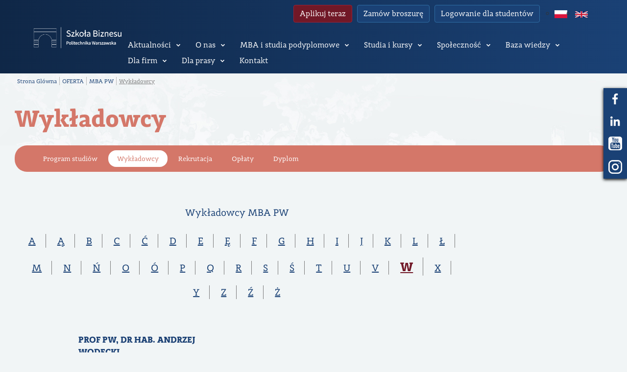

--- FILE ---
content_type: text/html; charset=UTF-8
request_url: https://biznes.edu.pl/oferta/mba-pw/wykladowcy/?search_key=w
body_size: 17067
content:





<!DOCTYPE html>
<html lang="pl-PL" class="no-js no-svg">

<head>
	<meta charset="UTF-8">
	<meta name="viewport" content="width=device-width, initial-scale=1">
	<link rel="profile" href="http://gmpg.org/xfn/11">

	<title>Wykładowcy</title>
	<meta name="viewport" content="width=device-width, initial-scale=1">
	<script src="https://ajax.googleapis.com/ajax/libs/jquery/3.2.1/jquery.min.js"></script>
	<link href="https://fonts.googleapis.com/css?family=PT+Sans:400,400i,700,700i" rel="stylesheet">

	<!-- Global site tag (gtag.js) - Google Analytics -->
	<script async src="https://www.googletagmanager.com/gtag/js?id=UA-91129921-3"></script>

<!-- Meta Pixel Code -->
<script>
!function(f,b,e,v,n,t,s)
{if(f.fbq)return;n=f.fbq=function(){n.callMethod?
n.callMethod.apply(n,arguments):n.queue.push(arguments)};
if(!f._fbq)f._fbq=n;n.push=n;n.loaded=!0;n.version='2.0';
n.queue=[];t=b.createElement(e);t.async=!0;
t.src=v;s=b.getElementsByTagName(e)[0];
s.parentNode.insertBefore(t,s)}(window, document,'script',
'https://connect.facebook.net/en_US/fbevents.js');
fbq('init', '2152936521869277');
fbq('track', 'PageView');
</script>
<noscript><img height="1" width="1" style="display:none"
src="https://www.facebook.com/tr?id=2152936521869277&ev=PageView&noscript=1"
/></noscript>
<!-- End Meta Pixel Code -->

<!-- Google Tag Manager -->
<script>(function(w,d,s,l,i){w[l]=w[l]||[];w[l].push({'gtm.start':
new Date().getTime(),event:'gtm.js'});var f=d.getElementsByTagName(s)[0],
j=d.createElement(s),dl=l!='dataLayer'?'&l='+l:'';j.async=true;j.src=
'https://www.googletagmanager.com/gtm.js?id='+i+dl;f.parentNode.insertBefore(j,f);
})(window,document,'script','dataLayer','GTM-NCLGQGC9');</script>
<!-- End Google Tag Manager -->

	<meta name='robots' content='index, follow, max-image-preview:large, max-snippet:-1, max-video-preview:-1' />

	<!-- This site is optimized with the Yoast SEO plugin v17.4 - https://yoast.com/wordpress/plugins/seo/ -->
	<link rel="canonical" href="https://biznes.edu.pl/oferta/mba-pw/wykladowcy/" />
	<meta property="og:locale" content="pl_PL" />
	<meta property="og:type" content="article" />
	<meta property="og:title" content="Wykładowcy - Szkoła Biznesu Politechniki Warszawskiej" />
	<meta property="og:url" content="https://biznes.edu.pl/oferta/mba-pw/wykladowcy/" />
	<meta property="og:site_name" content="Szkoła Biznesu Politechniki Warszawskiej" />
	<meta property="article:modified_time" content="2022-03-03T13:47:49+00:00" />
	<meta name="twitter:card" content="summary_large_image" />
	<script type="application/ld+json" class="yoast-schema-graph">{"@context":"https://schema.org","@graph":[{"@type":"WebSite","@id":"https://biznes.edu.pl/#website","url":"https://biznes.edu.pl/","name":"Szko\u0142a Biznesu Politechniki Warszawskiej","description":"Najwy\u017cszej jako\u015bci edukacja mened\u017cerska","potentialAction":[{"@type":"SearchAction","target":{"@type":"EntryPoint","urlTemplate":"https://biznes.edu.pl/?s={search_term_string}"},"query-input":"required name=search_term_string"}],"inLanguage":"pl-PL"},{"@type":"WebPage","@id":"https://biznes.edu.pl/oferta/mba-pw/wykladowcy/#webpage","url":"https://biznes.edu.pl/oferta/mba-pw/wykladowcy/","name":"Wyk\u0142adowcy - Szko\u0142a Biznesu Politechniki Warszawskiej","isPartOf":{"@id":"https://biznes.edu.pl/#website"},"datePublished":"2018-07-13T07:45:54+00:00","dateModified":"2022-03-03T13:47:49+00:00","breadcrumb":{"@id":"https://biznes.edu.pl/oferta/mba-pw/wykladowcy/#breadcrumb"},"inLanguage":"pl-PL","potentialAction":[{"@type":"ReadAction","target":["https://biznes.edu.pl/oferta/mba-pw/wykladowcy/"]}]},{"@type":"BreadcrumbList","@id":"https://biznes.edu.pl/oferta/mba-pw/wykladowcy/#breadcrumb","itemListElement":[{"@type":"ListItem","position":1,"name":"Strona g\u0142\u00f3wna","item":"https://biznes.edu.pl/"},{"@type":"ListItem","position":2,"name":"OFERTA","item":"https://biznes.edu.pl/oferta/"},{"@type":"ListItem","position":3,"name":"MBA PW","item":"https://biznes.edu.pl/oferta/mba-pw/"},{"@type":"ListItem","position":4,"name":"Wyk\u0142adowcy"}]}]}</script>
	<!-- / Yoast SEO plugin. -->


<script type='application/javascript'>console.log('PixelYourSite Free version 8.2.8');</script>
<link rel='dns-prefetch' href='//s.w.org' />
		<script type="text/javascript">
			window._wpemojiSettings = {"baseUrl":"https:\/\/s.w.org\/images\/core\/emoji\/13.1.0\/72x72\/","ext":".png","svgUrl":"https:\/\/s.w.org\/images\/core\/emoji\/13.1.0\/svg\/","svgExt":".svg","source":{"concatemoji":"https:\/\/biznes.edu.pl\/wp-includes\/js\/wp-emoji-release.min.js?ver=5.8.12"}};
			!function(e,a,t){var n,r,o,i=a.createElement("canvas"),p=i.getContext&&i.getContext("2d");function s(e,t){var a=String.fromCharCode;p.clearRect(0,0,i.width,i.height),p.fillText(a.apply(this,e),0,0);e=i.toDataURL();return p.clearRect(0,0,i.width,i.height),p.fillText(a.apply(this,t),0,0),e===i.toDataURL()}function c(e){var t=a.createElement("script");t.src=e,t.defer=t.type="text/javascript",a.getElementsByTagName("head")[0].appendChild(t)}for(o=Array("flag","emoji"),t.supports={everything:!0,everythingExceptFlag:!0},r=0;r<o.length;r++)t.supports[o[r]]=function(e){if(!p||!p.fillText)return!1;switch(p.textBaseline="top",p.font="600 32px Arial",e){case"flag":return s([127987,65039,8205,9895,65039],[127987,65039,8203,9895,65039])?!1:!s([55356,56826,55356,56819],[55356,56826,8203,55356,56819])&&!s([55356,57332,56128,56423,56128,56418,56128,56421,56128,56430,56128,56423,56128,56447],[55356,57332,8203,56128,56423,8203,56128,56418,8203,56128,56421,8203,56128,56430,8203,56128,56423,8203,56128,56447]);case"emoji":return!s([10084,65039,8205,55357,56613],[10084,65039,8203,55357,56613])}return!1}(o[r]),t.supports.everything=t.supports.everything&&t.supports[o[r]],"flag"!==o[r]&&(t.supports.everythingExceptFlag=t.supports.everythingExceptFlag&&t.supports[o[r]]);t.supports.everythingExceptFlag=t.supports.everythingExceptFlag&&!t.supports.flag,t.DOMReady=!1,t.readyCallback=function(){t.DOMReady=!0},t.supports.everything||(n=function(){t.readyCallback()},a.addEventListener?(a.addEventListener("DOMContentLoaded",n,!1),e.addEventListener("load",n,!1)):(e.attachEvent("onload",n),a.attachEvent("onreadystatechange",function(){"complete"===a.readyState&&t.readyCallback()})),(n=t.source||{}).concatemoji?c(n.concatemoji):n.wpemoji&&n.twemoji&&(c(n.twemoji),c(n.wpemoji)))}(window,document,window._wpemojiSettings);
		</script>
		<style type="text/css">
img.wp-smiley,
img.emoji {
	display: inline !important;
	border: none !important;
	box-shadow: none !important;
	height: 1em !important;
	width: 1em !important;
	margin: 0 .07em !important;
	vertical-align: -0.1em !important;
	background: none !important;
	padding: 0 !important;
}
</style>
	<link rel='stylesheet' id='contact-form-7-css'  href='https://biznes.edu.pl/wp-content/plugins/contact-form-7/includes/css/styles.css?ver=5.4.2' type='text/css' media='all' />
<style id='contact-form-7-inline-css' type='text/css'>
.wpcf7 .wpcf7-recaptcha iframe {margin-bottom: 0;}.wpcf7 .wpcf7-recaptcha[data-align="center"] > div {margin: 0 auto;}.wpcf7 .wpcf7-recaptcha[data-align="right"] > div {margin: 0 0 0 auto;}
</style>
<link rel='stylesheet' id='page-list-style-css'  href='https://biznes.edu.pl/wp-content/plugins/page-list/css/page-list.css?ver=5.2' type='text/css' media='all' />
<link rel='stylesheet' id='wpcf-slick-css'  href='https://biznes.edu.pl/wp-content/plugins/wp-carousel-free/public/css/slick.min.css?ver=2.4.1' type='text/css' media='all' />
<link rel='stylesheet' id='wp-carousel-free-fontawesome-css'  href='https://biznes.edu.pl/wp-content/plugins/wp-carousel-free/public/css/font-awesome.min.css?ver=2.4.1' type='text/css' media='all' />
<link rel='stylesheet' id='wp-carousel-free-css'  href='https://biznes.edu.pl/wp-content/plugins/wp-carousel-free/public/css/wp-carousel-free-public.min.css?ver=2.4.1' type='text/css' media='all' />
<style id='wp-carousel-free-inline-css' type='text/css'>
#sp-wp-carousel-free-id-30616.sp-wpcp-30616 .wpcp-single-item {
		border: 1px none #dddddd;
	}
	#sp-wp-carousel-free-id-30616.sp-wpcp-30616 .slick-prev,
	#sp-wp-carousel-free-id-30616.sp-wpcp-30616 .slick-next,
	#sp-wp-carousel-free-id-30616.sp-wpcp-30616 .slick-prev:hover,
	#sp-wp-carousel-free-id-30616.sp-wpcp-30616 .slick-next:hover {
		background: none;
		border: none;
		font-size: 30px;
	}
	#sp-wp-carousel-free-id-30616.sp-wpcp-30616 .slick-prev i,
	#sp-wp-carousel-free-id-30616.sp-wpcp-30616 .slick-next i {
		color: #aaa;
	}
	#sp-wp-carousel-free-id-30616.sp-wpcp-30616 .slick-prev i:hover,
	#sp-wp-carousel-free-id-30616.sp-wpcp-30616 .slick-next i:hover {
		color: #178087;
	}@media (min-width: 480px) { .wpcpro-row .wpcpro-col-sm-1 { flex: 0 0 100%; max-width: 100%; } .wpcpro-row .wpcpro-col-sm-2 { flex: 0 0 50%; max-width: 50%; } .wpcpro-row .wpcpro-col-sm-2-5 { flex: 0 0 75%; max-width: 75%; } .wpcpro-row .wpcpro-col-sm-3 { flex: 0 0 33.333%; max-width: 33.333%; } .wpcpro-row .wpcpro-col-sm-4 { flex: 0 0 25%; max-width: 25%; } .wpcpro-row .wpcpro-col-sm-5 { flex: 0 0 20%; max-width: 20%; } .wpcpro-row .wpcpro-col-sm-6 { flex: 0 0 16.66666666666667%; max-width: 16.66666666666667%; } .wpcpro-row .wpcpro-col-sm-7 { flex: 0 0 14.28571428%; max-width: 14.28571428%; } .wpcpro-row .wpcpro-col-sm-8 { flex: 0 0 12.5%; max-width: 12.5%; } } @media (max-width: 480px) { .wpcpro-row .wpcpro-col-xs-1 { flex: 0 0 100%; max-width: 100%; } .wpcpro-row .wpcpro-col-xs-2 { flex: 0 0 50%; max-width: 50%; } .wpcpro-row .wpcpro-col-xs-3 { flex: 0 0 33.222%; max-width: 33.222%; } .wpcpro-row .wpcpro-col-xs-4 { flex: 0 0 25%; max-width: 25%; } .wpcpro-row .wpcpro-col-xs-5 { flex: 0 0 20%; max-width: 20%; } .wpcpro-row .wpcpro-col-xs-6 { flex: 0 0 16.6667%; max-width: 16.6667%; } .wpcpro-row .wpcpro-col-xs-7 { flex: 0 0 14.28571428%; max-width: 14.28571428%; } .wpcpro-row .wpcpro-col-xs-8 { flex: 0 0 12.5%; max-width: 12.5%; } } @media (min-width: 736px) { .wpcpro-row .wpcpro-col-md-1 { flex: 0 0 100%; max-width: 100%; } .wpcpro-row .wpcpro-col-md-2 { flex: 0 0 50%; max-width: 50%; } .wpcpro-row .wpcpro-col-md-2-5 { flex: 0 0 75%; max-width: 75%; } .wpcpro-row .wpcpro-col-md-3 { flex: 0 0 33.333%; max-width: 33.333%; } .wpcpro-row .wpcpro-col-md-4 { flex: 0 0 25%; max-width: 25%; } .wpcpro-row .wpcpro-col-md-5 { flex: 0 0 20%; max-width: 20%; } .wpcpro-row .wpcpro-col-md-6 { flex: 0 0 16.66666666666667%; max-width: 16.66666666666667%; } .wpcpro-row .wpcpro-col-md-7 { flex: 0 0 14.28571428%; max-width: 14.28571428%; } .wpcpro-row .wpcpro-col-md-8 { flex: 0 0 12.5%; max-width: 12.5%; } } @media (min-width: 980px) { .wpcpro-row .wpcpro-col-lg-1 { flex: 0 0 100%; max-width: 100%; } .wpcpro-row .wpcpro-col-lg-2 { flex: 0 0 50%; max-width: 50%; } .wpcpro-row .wpcpro-col-lg-3 { flex: 0 0 33.222%; max-width: 33.222%; } .wpcpro-row .wpcpro-col-lg-4 { flex: 0 0 25%; max-width: 25%; } .wpcpro-row .wpcpro-col-lg-5 { flex: 0 0 20%; max-width: 20%; } .wpcpro-row .wpcpro-col-lg-6 { flex: 0 0 16.6667%; max-width: 16.6667%; } .wpcpro-row .wpcpro-col-lg-7 { flex: 0 0 14.28571428%; max-width: 14.28571428%; } .wpcpro-row .wpcpro-col-lg-8 { flex: 0 0 12.5%; max-width: 12.5%; } } @media (min-width: 1200px) { .wpcpro-row .wpcpro-col-xl-1 { flex: 0 0 100%; max-width: 100%; } .wpcpro-row .wpcpro-col-xl-2 { flex: 0 0 50%; max-width: 50%; } .wpcpro-row .wpcpro-col-xl-3 { flex: 0 0 33.22222222%; max-width: 33.22222222%; } .wpcpro-row .wpcpro-col-xl-4 { flex: 0 0 25%; max-width: 25%; } .wpcpro-row .wpcpro-col-xl-5 { flex: 0 0 20%; max-width: 20%; } .wpcpro-row .wpcpro-col-xl-6 { flex: 0 0 16.66667%; max-width: 16.66667%; } .wpcpro-row .wpcpro-col-xl-7 { flex: 0 0 14.28571428%; max-width: 14.28571428%; } .wpcpro-row .wpcpro-col-xl-8 { flex: 0 0 12.5%; max-width: 12.5%; } }
</style>
<link rel='stylesheet' id='wp-custom-register-login-css'  href='https://biznes.edu.pl/wp-content/plugins/wp-custom-register-login/public/css/wp-custom-register-login-public.css?ver=2.0.0' type='text/css' media='all' />
<link rel='stylesheet' id='wp-custom-register-login-bootstrap-css'  href='https://biznes.edu.pl/wp-content/plugins/wp-custom-register-login/public/css/bootstrap.min.css?ver=2.0.0' type='text/css' media='all' />
<link rel='stylesheet' id='wp-custom-register-login-formValidation-css'  href='https://biznes.edu.pl/wp-content/plugins/wp-custom-register-login/public/css/formValidation.min.css?ver=2.0.0' type='text/css' media='all' />
<link rel='stylesheet' id='custom_css-css'  href='https://biznes.edu.pl/wp-content/themes/biznes_edu/assets/css/style.css?ver=5.8.12' type='text/css' media='all' />
<link rel='stylesheet' id='slick-css'  href='https://biznes.edu.pl/wp-content/themes/biznes_edu/assets/slick/slick.css?ver=5.8.12' type='text/css' media='all' />
<link rel='stylesheet' id='slick_theme-css'  href='https://biznes.edu.pl/wp-content/themes/biznes_edu/assets/slick/slick-theme.css?ver=5.8.12' type='text/css' media='all' />
<link rel='stylesheet' id='wp-members-css'  href='https://biznes.edu.pl/wp-content/plugins/wp-members/assets/css/forms/generic-no-float.min.css?ver=3.3.9.3' type='text/css' media='all' />
<link rel='stylesheet' id='cf7cf-style-css'  href='https://biznes.edu.pl/wp-content/plugins/cf7-conditional-fields/style.css?ver=2.0.4' type='text/css' media='all' />
<link rel='stylesheet' id='gmedia-global-frontend-css'  href='https://biznes.edu.pl/wp-content/plugins/grand-media/assets/gmedia.global.front.css?ver=1.15.0' type='text/css' media='all' />
<!--n2css--><script type='text/javascript' src='https://biznes.edu.pl/wp-includes/js/jquery/jquery.min.js?ver=3.6.0' id='jquery-core-js'></script>
<script type='text/javascript' src='https://biznes.edu.pl/wp-includes/js/jquery/jquery-migrate.min.js?ver=3.3.2' id='jquery-migrate-js'></script>
<script type='text/javascript' id='anc-6310-ajax-script-js-extra'>
/* <![CDATA[ */
var anc_6310_ajax_object = {"anc_6310_ajax_url":"https:\/\/biznes.edu.pl\/wp-admin\/admin-ajax.php"};
/* ]]> */
</script>
<script type='text/javascript' src='https://biznes.edu.pl/wp-content/plugins/animated-number-counters/assets/js/ajaxdata.js?ver=5.8.12' id='anc-6310-ajax-script-js'></script>
<script type='text/javascript' src='https://biznes.edu.pl/wp-content/plugins/animated-number-counters/assets/js/jquery.counterup.js?ver=5.8.12' id='anc-6310-counterup-js'></script>
<script type='text/javascript' src='https://biznes.edu.pl/wp-content/plugins/animated-number-counters/assets/js/anc-6310-output.js?ver=5.8.12' id='anc-6310-output-js'></script>
<script type='text/javascript' id='wp-custom-register-login-js-extra'>
/* <![CDATA[ */
var ajax_object = {"ajax_url":"https:\/\/biznes.edu.pl\/wp-admin\/admin-ajax.php"};
/* ]]> */
</script>
<script type='text/javascript' src='https://biznes.edu.pl/wp-content/plugins/wp-custom-register-login/public/js/wp-custom-register-login-public.js?ver=2.0.0' id='wp-custom-register-login-js'></script>
<script type='text/javascript' src='https://biznes.edu.pl/wp-content/plugins/wp-custom-register-login/public/js/bootstrap.min.js?ver=2.0.0' id='wp-custom-register-login-bootstrap-js'></script>
<script type='text/javascript' src='https://biznes.edu.pl/wp-content/plugins/wp-custom-register-login/public/js/validator/formValidation.min.js?ver=2.0.0' id='wp-custom-register-login-formValidation.min-js'></script>
<script type='text/javascript' src='https://biznes.edu.pl/wp-content/plugins/wp-custom-register-login/public/js/validator/bootstrap-validator.min.js?ver=2.0.0' id='wp-custom-register-login-bootstrap-validator-js'></script>
<script type='text/javascript' src='https://biznes.edu.pl/wp-content/plugins/pixelyoursite/dist/scripts/jquery.bind-first-0.2.3.min.js?ver=5.8.12' id='jquery-bind-first-js'></script>
<script type='text/javascript' src='https://biznes.edu.pl/wp-content/plugins/pixelyoursite/dist/scripts/js.cookie-2.1.3.min.js?ver=2.1.3' id='js-cookie-js'></script>
<script type='text/javascript' id='pys-js-extra'>
/* <![CDATA[ */
var pysOptions = {"staticEvents":{"facebook":{"PageView":[{"delay":0,"type":"static","name":"PageView","pixelIds":["221511688418096"],"params":{"page_title":"Wyk\u0142adowcy","post_type":"page","post_id":5271,"plugin":"PixelYourSite","user_role":"guest","event_url":"biznes.edu.pl\/oferta\/mba-pw\/wykladowcy\/"},"e_id":"init_event","ids":[],"hasTimeWindow":false,"timeWindow":0,"eventID":"","woo_order":"","edd_order":""}]}},"dynamicEvents":{"signal_form":{"facebook":{"delay":0,"type":"dyn","name":"Signal","pixelIds":["221511688418096"],"params":{"event_action":"Form","page_title":"Wyk\u0142adowcy","post_type":"page","post_id":5271,"plugin":"PixelYourSite","user_role":"guest","event_url":"biznes.edu.pl\/oferta\/mba-pw\/wykladowcy\/"},"e_id":"signal_form","ids":[],"hasTimeWindow":false,"timeWindow":0,"eventID":"","woo_order":"","edd_order":""}},"signal_download":{"facebook":{"delay":0,"type":"dyn","name":"Signal","extensions":["","doc","exe","js","pdf","ppt","tgz","zip","xls"],"pixelIds":["221511688418096"],"params":{"event_action":"Download","page_title":"Wyk\u0142adowcy","post_type":"page","post_id":5271,"plugin":"PixelYourSite","user_role":"guest","event_url":"biznes.edu.pl\/oferta\/mba-pw\/wykladowcy\/"},"e_id":"signal_download","ids":[],"hasTimeWindow":false,"timeWindow":0,"eventID":"","woo_order":"","edd_order":""}},"signal_comment":{"facebook":{"delay":0,"type":"dyn","name":"Signal","pixelIds":["221511688418096"],"params":{"event_action":"Comment","page_title":"Wyk\u0142adowcy","post_type":"page","post_id":5271,"plugin":"PixelYourSite","user_role":"guest","event_url":"biznes.edu.pl\/oferta\/mba-pw\/wykladowcy\/"},"e_id":"signal_comment","ids":[],"hasTimeWindow":false,"timeWindow":0,"eventID":"","woo_order":"","edd_order":""}}},"triggerEvents":[],"triggerEventTypes":[],"facebook":{"pixelIds":["221511688418096"],"advancedMatching":[],"removeMetadata":false,"contentParams":{"post_type":"page","post_id":5271,"content_name":"Wyk\u0142adowcy"},"commentEventEnabled":true,"wooVariableAsSimple":false,"downloadEnabled":true,"formEventEnabled":true,"ajaxForServerEvent":true,"serverApiEnabled":false,"wooCRSendFromServer":false},"debug":"","siteUrl":"https:\/\/biznes.edu.pl","ajaxUrl":"https:\/\/biznes.edu.pl\/wp-admin\/admin-ajax.php","enable_remove_download_url_param":"1","gdpr":{"ajax_enabled":false,"all_disabled_by_api":false,"facebook_disabled_by_api":false,"analytics_disabled_by_api":false,"google_ads_disabled_by_api":false,"pinterest_disabled_by_api":false,"bing_disabled_by_api":false,"facebook_prior_consent_enabled":true,"analytics_prior_consent_enabled":true,"google_ads_prior_consent_enabled":null,"pinterest_prior_consent_enabled":true,"bing_prior_consent_enabled":true,"cookiebot_integration_enabled":false,"cookiebot_facebook_consent_category":"marketing","cookiebot_analytics_consent_category":"statistics","cookiebot_google_ads_consent_category":null,"cookiebot_pinterest_consent_category":"marketing","cookiebot_bing_consent_category":"marketing","consent_magic_integration_enabled":false,"real_cookie_banner_integration_enabled":false,"cookie_notice_integration_enabled":false,"cookie_law_info_integration_enabled":false},"edd":{"enabled":false},"woo":{"enabled":false}};
/* ]]> */
</script>
<script type='text/javascript' src='https://biznes.edu.pl/wp-content/plugins/pixelyoursite/dist/scripts/public.js?ver=8.2.8' id='pys-js'></script>
<script type='text/javascript' id='gmedia-global-frontend-js-extra'>
/* <![CDATA[ */
var GmediaGallery = {"ajaxurl":"https:\/\/biznes.edu.pl\/wp-admin\/admin-ajax.php","nonce":"a8241f92f5","upload_dirurl":"https:\/\/biznes.edu.pl\/wp-content\/grand-media","plugin_dirurl":"https:\/\/biznes.edu.pl\/wp-content\/grand-media","license":"","license2":"","google_api_key":""};
/* ]]> */
</script>
<script type='text/javascript' src='https://biznes.edu.pl/wp-content/plugins/grand-media/assets/gmedia.global.front.js?ver=1.13.0' id='gmedia-global-frontend-js'></script>
<link rel="https://api.w.org/" href="https://biznes.edu.pl/wp-json/" /><link rel="alternate" type="application/json" href="https://biznes.edu.pl/wp-json/wp/v2/pages/5271" /><link rel="EditURI" type="application/rsd+xml" title="RSD" href="https://biznes.edu.pl/xmlrpc.php?rsd" />
<link rel="wlwmanifest" type="application/wlwmanifest+xml" href="https://biznes.edu.pl/wp-includes/wlwmanifest.xml" /> 
<meta name="generator" content="WordPress 5.8.12" />
<link rel='shortlink' href='https://biznes.edu.pl/?p=5271' />
<link rel="alternate" type="application/json+oembed" href="https://biznes.edu.pl/wp-json/oembed/1.0/embed?url=https%3A%2F%2Fbiznes.edu.pl%2Foferta%2Fmba-pw%2Fwykladowcy%2F" />
<link rel="alternate" type="text/xml+oembed" href="https://biznes.edu.pl/wp-json/oembed/1.0/embed?url=https%3A%2F%2Fbiznes.edu.pl%2Foferta%2Fmba-pw%2Fwykladowcy%2F&#038;format=xml" />
<script>
    jQuery(document).ready(function(){
        jQuery('html[lang="en-GB"] a.web-archive-expand-item.btn.btn-primary').attr('href', 'https://biznes.edu.pl/en/research-publications/webinars/');
		
		jQuery('html[lang="en-GB"] a.news-set-item.btn.btn-primary.events').attr('href', 'https://biznes.edu.pl/en/news/events/');
		
		jQuery('html[lang="en-GB"] a.news-set-item.btn.btn-primary.news').attr('href', 'https://biznes.edu.pl/en/news/news/');
		
    });
</script>
<!-- <meta name='GmediaGallery' version='1.19.6/1.8.0' license='' /> -->
<meta name="generator" content="Elementor 3.11.5; features: e_dom_optimization, e_optimized_assets_loading, e_optimized_css_loading, a11y_improvements, additional_custom_breakpoints; settings: css_print_method-external, google_font-enabled, font_display-swap">
<link rel="icon" href="https://biznes.edu.pl/wp-content/uploads/2021/08/cropped-x-32x32.png" sizes="32x32" />
<link rel="icon" href="https://biznes.edu.pl/wp-content/uploads/2021/08/cropped-x-192x192.png" sizes="192x192" />
<link rel="apple-touch-icon" href="https://biznes.edu.pl/wp-content/uploads/2021/08/cropped-x-180x180.png" />
<meta name="msapplication-TileImage" content="https://biznes.edu.pl/wp-content/uploads/2021/08/cropped-x-270x270.png" />
		<style type="text/css" id="wp-custom-css">
			.image-carusel {
padding-top: 50px;
}
.wpcp-carousel-wrapper {
padding: 25px;
}

.thumbnailbox-timeunit {
display: none;
}
.post__content {
color: #404344;
font-size: 15px;
font-weight: 400;
}

.contactschoolteam-left-libraryPage a{
font-size:14px;
}
.serfontsettitle
{
 font-weight: bold;
}
h2{
font-weight: bold !important;
	color: #fffff;
}
.ExmbaInfoblock{
border-radius:25px;
}
.ExMbaLeftBlockExt{
border-radius:25px;
}

li.menu-item-depth-0:first-child {
	margin-left: 0;
}

.news-box-tile-element a {
	color: #747264;
}

.relevanceholder-unit {
	padding: 10px 0;
}


#empty-slider-space {
	display: block;
}

.banner-right-title {
margin-bottom: 10px
}

.relevanceconent-holder {
	display: block;
}

.relevanceparttwo-wholecontent > p > img {
	margin: 0 20px 0 0 !important;
}

.authoritiespage-imagebox {
	margin-top: 0;
}

.firmnewscontent-item > p {
	margin: 10px 0;
}

.lecturerpage-contentwrapper {
	margin-top: 0;
}

textarea[name="message"] {
	width: 357px;
}

.footersocial-wrapper {
	display: flex;
}

/*  Nowe zmiany */

/* admin toolbar */

@media (min-width: 600px) {
	.header {
		top: 0 !important;
		overflow-y: scroll;
	}
}

@media (min-width: 700px) {
	.header {
		top: auto !important;
	}
}

/* kariery absolwentów PL i ENG */

.authoritiespagecollumn {
	display: flex;
	align-items: center;
}

@media (min-width:1001px) {
	.main-content, .globalsection {
    padding-top: 139px;
 }  
	
	div.main-content {
		padding-top: 0;
	}
}

/* menu */

.sub-menu-item {
	padding: 0 !important;
}

/* header */

.header {
	overflow-y: scroll;
	padding-top: 10px;
	padding-bottom: 10px;
}

@media (min-width: 1000px) and (orientation: landscape) {
	.header {
    overflow-y: visible;
 }  
	
/* 	slider */ 
.slider {
	margin-top: -30px !important;
	}}

@media (min-width: 300px){.slider-banner{margin-top:-23px;}		</style>
		</head>

<body class="page-template page-template-programs_section page-template-programms_lecturers_template page-template-programs_sectionprogramms_lecturers_template-php page page-id-5271 page-child parent-pageid-5261 elementor-default elementor-kit-62208">
	<!-- Google Tag Manager (noscript) -->
<noscript><iframe src="https://www.googletagmanager.com/ns.html?id=GTM-NCLGQGC9"
height="0" width="0" style="display:none;visibility:hidden"></iframe></noscript>
<!-- End Google Tag Manager (noscript) -->
	
<div class="running-box">
	<ul class="runningbox-holder">
		<li class="runningbox-item">
			<a href="https://www.facebook.com/szkolabiznesupw/" class="runningbox-link" target="_blank">
				<img src="https://biznes.edu.pl/wp-content/themes/biznes_edu/assets/images/running_box_facebook.png" alt="Szkoła biznesu">
			</a>
		</li>
		<li class="runningbox-item">
			<a href="https://www.linkedin.com/school/2568220/admin/" target="_blank" class="runningbox-link">
				<img src="https://biznes.edu.pl/wp-content/themes/biznes_edu/assets/images/running_box_in.png" alt="Szkoła biznesu">
			</a>
		</li>
		<li class="runningbox-item">
			<a href="https://www.youtube.com/user/WUTBusinessSchool" target="_blank" class="runningbox-link">
				<img src="https://biznes.edu.pl/wp-content/themes/biznes_edu/assets/images/running_box_youtube.png" alt="Szkoła biznesu">
			</a>
		</li>
		<li class="runningbox-item">
			<a href="https://www.instagram.com/szkolabiznesupw/" target="_blank" class="runningbox-link">
				<img src="https://biznes.edu.pl/wp-content/themes/biznes_edu/assets/images/instagram.svg" alt="Szkoła biznesu">
			</a>
		</li>
	</ul>
</div>


		<header class="header">
		<div class="header-left">
			<div class="logo">
				<a href="https://biznes.edu.pl">
					<!-- <img src="https://biznes.edu.pl/wp-content/themes/biznes_edu/assets/images/logo-main2.svg" alt="Szkola Bisnesu" class="logoitem-unit"> -->
					<img src="https://biznes.edu.pl/wp-content/uploads/2025/03/logo-main2-e1743423593633.png" alt="logo" class="logoitem-unit" />
				</a>
			</div>
			<div class="menubox-element">
				<img src="https://biznes.edu.pl/wp-content/themes/biznes_edu/assets/images/close_button.png" alt="szkoła biznesu" class="close-button"><br>
				<img src="https://biznes.edu.pl/wp-content/themes/biznes_edu/assets/images/menu_top_element.png" alt="szkoła biznesu" class="menutop-element">
			</div>
		</div>
		<div class="header-right">
			<ul class="menu-top">
				<li>
					<a href="https://www.rekrutacja.biznes.edu.pl/" class="btn btn-secondary">
                        Aplikuj teraz					</a>
				</li>
				<li>
										<a href="https://biznes.edu.pl/zmow-broszure/" class="btn btn-primary">
                        Zamów broszurę					</a>
				</li>
				<li>
					<a href="https://moodle.biznes.edu.pl/login/index.php" class="btn btn-primary">Logowanie dla studentów</a>
				</li>
				<li>
					<ul class="lang-btns">	<li class="lang-item lang-item-73 lang-item-pl current-lang lang-item-first"><a  lang="pl-PL" hreflang="pl-PL" href="https://biznes.edu.pl/oferta/mba-pw/wykladowcy/"><img src="/wp-content/polylang/pl_PL.png" alt="Polski" /></a></li>
	<li class="lang-item lang-item-307 lang-item-en no-translation"><a  lang="en-GB" hreflang="en-GB" href="https://biznes.edu.pl/en/"><img src="/wp-content/polylang/en_GB.png" alt="English" /></a></li>
</ul>
				</li>
			</ul>
            <ul class="menu-top menu-top-mobile">
                <li>
                    <a href="https://www.rekrutacja.biznes.edu.pl/" class="btn btn-secondary">
                        Aplikuj teraz                    </a>
                </li>
                <li>
                                        <a href="https://biznes.edu.pl/zmow-broszure/" class="btn btn-primary">
                        Zamów broszurę                    </a>
                </li>
            </ul>
			<div class="menu-box">
				<div class="menu-section">
					<div class="menu-nav_menu-container"><ul id="menu-nav_menu" class="menu"><li id="nav-menu-item-2701" class="menu-main-item main-sub-menu  main-menu-item  menu-item-even menu-item-depth-0 menu-item menu-item-type-post_type menu-item-object-page menu-item-has-children"> <div class="wrapper main-menu-item  menu-item-even menu-item-depth-0">  <a href="https://biznes.edu.pl/aktualnosci/" class="menu-link-box main-menu-link">Aktualności  </a>  
<div class="arrowelement"></div> <ul class="sub-menu headersubmenu-holder menu-odd  menu-depth-1">
	<li id="nav-menu-item-214" class="menu-main-item main-sub-menu  sub-menu-item  menu-item-odd menu-item-depth-1 menu-item menu-item-type-post_type menu-item-object-page"> <div class="wrapper sub-menu-item  menu-item-odd menu-item-depth-1">  <a href="https://biznes.edu.pl/aktualnosci/aktualnosci/" class="menu-link-box sub-menu-link">Aktualności  </a>  </li>
	<li id="nav-menu-item-220" class="menu-main-item main-sub-menu  sub-menu-item  menu-item-odd menu-item-depth-1 menu-item menu-item-type-post_type menu-item-object-page"> <div class="wrapper sub-menu-item  menu-item-odd menu-item-depth-1">  <a href="https://biznes.edu.pl/aktualnosci/wydarzenia/" class="menu-link-box sub-menu-link">Wydarzenia  </a>  </li>
	<li id="nav-menu-item-41018" class="menu-main-item main-sub-menu  sub-menu-item  menu-item-odd menu-item-depth-1 menu-item menu-item-type-post_type menu-item-object-page"> <div class="wrapper sub-menu-item  menu-item-odd menu-item-depth-1">  <a href="https://biznes.edu.pl/aktualnosci/30-lecie-szkoly-biznesu/" class="menu-link-box sub-menu-link">30 lecie Szkoły Biznesu  </a>  </li>
</ul>
</li>
<li id="nav-menu-item-126" class="menu-main-item main-sub-menu  main-menu-item  menu-item-even menu-item-depth-0 menu-item menu-item-type-post_type menu-item-object-page menu-item-has-children"> <div class="wrapper main-menu-item  menu-item-even menu-item-depth-0">  <a href="https://biznes.edu.pl/o-nas/" class="menu-link-box main-menu-link">O nas  </a>  
<div class="arrowelement"></div> <ul class="sub-menu headersubmenu-holder menu-odd  menu-depth-1">
	<li id="nav-menu-item-19960" class="menu-main-item main-sub-menu  sub-menu-item  menu-item-odd menu-item-depth-1 menu-item menu-item-type-post_type menu-item-object-page"> <div class="wrapper sub-menu-item  menu-item-odd menu-item-depth-1">  <a href="https://biznes.edu.pl/o-nas/misja-szkoly/" class="menu-link-box sub-menu-link">Misja Szkoły  </a>  </li>
	<li id="nav-menu-item-242" class="menu-main-item main-sub-menu  sub-menu-item  menu-item-odd menu-item-depth-1 menu-item menu-item-type-post_type menu-item-object-page menu-item-has-children"> <div class="wrapper sub-menu-item  menu-item-odd menu-item-depth-1">  <a href="https://biznes.edu.pl/o-nas/zalozyciele/" class="menu-link-box sub-menu-link">Założyciele  </a>  
	<div class="arrowelement"></div> <ul class="sub-menu headersubmenu-holder menu-even sub-sub-menu menu-depth-2">
		<li id="nav-menu-item-243" class="menu-main-item main-sub-menu  sub-menu-item sub-sub-menu-item menu-item-even menu-item-depth-2 menu-item menu-item-type-post_type menu-item-object-page"> <div class="wrapper sub-menu-item sub-sub-menu-item menu-item-even menu-item-depth-2">  <a href="https://biznes.edu.pl/o-nas/zalozyciele/hec_paris/" class="menu-link-box sub-menu-link">HEC Paris  </a>  </li>
		<li id="nav-menu-item-252" class="menu-main-item main-sub-menu  sub-menu-item sub-sub-menu-item menu-item-even menu-item-depth-2 menu-item menu-item-type-post_type menu-item-object-page"> <div class="wrapper sub-menu-item sub-sub-menu-item menu-item-even menu-item-depth-2">  <a href="https://biznes.edu.pl/o-nas/zalozyciele/london-business-school/" class="menu-link-box sub-menu-link">London Business School  </a>  </li>
		<li id="nav-menu-item-12098" class="menu-main-item main-sub-menu  sub-menu-item sub-sub-menu-item menu-item-even menu-item-depth-2 menu-item menu-item-type-post_type menu-item-object-page"> <div class="wrapper sub-menu-item sub-sub-menu-item menu-item-even menu-item-depth-2">  <a href="https://biznes.edu.pl/o-nas/zalozyciele/norwegian-school-of-economics/" class="menu-link-box sub-menu-link">Norwegian School of Economics  </a>  </li>
		<li id="nav-menu-item-14305" class="menu-main-item main-sub-menu  sub-menu-item sub-sub-menu-item menu-item-even menu-item-depth-2 menu-item menu-item-type-post_type menu-item-object-page"> <div class="wrapper sub-menu-item sub-sub-menu-item menu-item-even menu-item-depth-2">  <a href="https://biznes.edu.pl/o-nas/zalozyciele/politechnika-warszawska/" class="menu-link-box sub-menu-link">Politechnika Warszawska  </a>  </li>
	</ul>
</li>
	<li id="nav-menu-item-263" class="menu-main-item main-sub-menu  sub-menu-item  menu-item-odd menu-item-depth-1 menu-item menu-item-type-post_type menu-item-object-page"> <div class="wrapper sub-menu-item  menu-item-odd menu-item-depth-1">  <a href="https://biznes.edu.pl/o-nas/wladze/" class="menu-link-box sub-menu-link">Władze  </a>  </li>
	<li id="nav-menu-item-269" class="menu-main-item main-sub-menu  sub-menu-item  menu-item-odd menu-item-depth-1 menu-item menu-item-type-post_type menu-item-object-page"> <div class="wrapper sub-menu-item  menu-item-odd menu-item-depth-1">  <a href="https://biznes.edu.pl/o-nas/wykladowcy/" class="menu-link-box sub-menu-link">Wykładowcy  </a>  </li>
	<li id="nav-menu-item-268" class="menu-main-item main-sub-menu  sub-menu-item  menu-item-odd menu-item-depth-1 menu-item menu-item-type-post_type menu-item-object-page menu-item-has-children"> <div class="wrapper sub-menu-item  menu-item-odd menu-item-depth-1">  <a href="https://biznes.edu.pl/o-nas/biblioteka/" class="menu-link-box sub-menu-link">Biblioteka  </a>  
	<div class="arrowelement"></div> <ul class="sub-menu headersubmenu-holder menu-even sub-sub-menu menu-depth-2">
		<li id="nav-menu-item-31535" class="menu-main-item main-sub-menu  sub-menu-item sub-sub-menu-item menu-item-even menu-item-depth-2 menu-item menu-item-type-post_type menu-item-object-page"> <div class="wrapper sub-menu-item sub-sub-menu-item menu-item-even menu-item-depth-2">  <a href="https://biznes.edu.pl/o-nas/biblioteka/informacje/" class="menu-link-box sub-menu-link">Informacje  </a>  </li>
		<li id="nav-menu-item-342" class="menu-main-item main-sub-menu  sub-menu-item sub-sub-menu-item menu-item-even menu-item-depth-2 menu-item menu-item-type-post_type menu-item-object-page"> <div class="wrapper sub-menu-item sub-sub-menu-item menu-item-even menu-item-depth-2">  <a href="https://biznes.edu.pl/o-nas/biblioteka/bazy/" class="menu-link-box sub-menu-link">Bazy  </a>  </li>
	</ul>
</li>
	<li id="nav-menu-item-275" class="menu-main-item main-sub-menu  sub-menu-item  menu-item-odd menu-item-depth-1 menu-item menu-item-type-post_type menu-item-object-page"> <div class="wrapper sub-menu-item  menu-item-odd menu-item-depth-1">  <a href="https://biznes.edu.pl/o-nas/galeria-zdjec/" class="menu-link-box sub-menu-link">Galeria zdjęć  </a>  </li>
	<li id="nav-menu-item-274" class="menu-main-item main-sub-menu  sub-menu-item  menu-item-odd menu-item-depth-1 menu-item menu-item-type-post_type menu-item-object-page"> <div class="wrapper sub-menu-item  menu-item-odd menu-item-depth-1">  <a href="https://biznes.edu.pl/o-nas/rankingi/" class="menu-link-box sub-menu-link">Rankingi  </a>  </li>
	<li id="nav-menu-item-18733" class="menu-main-item main-sub-menu  sub-menu-item  menu-item-odd menu-item-depth-1 menu-item menu-item-type-post_type menu-item-object-page"> <div class="wrapper sub-menu-item  menu-item-odd menu-item-depth-1">  <a href="https://biznes.edu.pl/o-nas/historia-szkoly-biznesu-pw/" class="menu-link-box sub-menu-link">Historia  </a>  </li>
	<li id="nav-menu-item-21488" class="menu-main-item main-sub-menu  sub-menu-item  menu-item-odd menu-item-depth-1 menu-item menu-item-type-post_type menu-item-object-page"> <div class="wrapper sub-menu-item  menu-item-odd menu-item-depth-1">  <a href="https://biznes.edu.pl/o-nas/zasady-i-regulamin/" class="menu-link-box sub-menu-link">Zasady i regulamin  </a>  </li>
</ul>
</li>
<li id="nav-menu-item-15464" class="menu-main-item main-sub-menu  main-menu-item  menu-item-even menu-item-depth-0 menu-item menu-item-type-post_type menu-item-object-page current-page-ancestor menu-item-has-children"> <div class="wrapper main-menu-item  menu-item-even menu-item-depth-0">  <a href="https://biznes.edu.pl/oferta/" class="menu-link-box main-menu-link">MBA i studia podyplomowe  </a>  
<div class="arrowelement"></div> <ul class="sub-menu headersubmenu-holder menu-odd  menu-depth-1">
	<li id="nav-menu-item-15490" class="menu-main-item main-sub-menu  sub-menu-item  menu-item-odd menu-item-depth-1 menu-item menu-item-type-post_type menu-item-object-page"> <div class="wrapper sub-menu-item  menu-item-odd menu-item-depth-1">  <a href="https://biznes.edu.pl/executive-mba/" class="menu-link-box sub-menu-link">Executive MBA  </a>  </li>
	<li id="nav-menu-item-15517" class="menu-main-item main-sub-menu  sub-menu-item  menu-item-odd menu-item-depth-1 menu-item menu-item-type-post_type menu-item-object-page"> <div class="wrapper sub-menu-item  menu-item-odd menu-item-depth-1">  <a href="https://biznes.edu.pl/oferta/mba-ai-digital/" class="menu-link-box sub-menu-link">MBA Artificial Intelligence and Digital Transformation  </a>  </li>
	<li id="nav-menu-item-15627" class="menu-main-item main-sub-menu  sub-menu-item  menu-item-odd menu-item-depth-1 menu-item menu-item-type-post_type menu-item-object-page"> <div class="wrapper sub-menu-item  menu-item-odd menu-item-depth-1">  <a href="https://biznes.edu.pl/oferta/mba-finance-technology/" class="menu-link-box sub-menu-link">MBA Artificial Intelligence, Finance and Technology  </a>  </li>
	<li id="nav-menu-item-15494" class="menu-main-item main-sub-menu  sub-menu-item  menu-item-odd menu-item-depth-1 menu-item menu-item-type-post_type menu-item-object-page"> <div class="wrapper sub-menu-item  menu-item-odd menu-item-depth-1">  <a href="https://biznes.edu.pl/oferta/mba-kaizen/" class="menu-link-box sub-menu-link">MBA Kaizen Industry 4.0  </a>  </li>
	<li id="nav-menu-item-36171" class="menu-main-item main-sub-menu  sub-menu-item  menu-item-odd menu-item-depth-1 menu-item menu-item-type-post_type menu-item-object-page"> <div class="wrapper sub-menu-item  menu-item-odd menu-item-depth-1">  <a href="https://biznes.edu.pl/oferta/mba-cybersecurity-management/" class="menu-link-box sub-menu-link">MBA Cybersecurity Management  </a>  </li>
	<li id="nav-menu-item-137905" class="menu-main-item main-sub-menu  sub-menu-item  menu-item-odd menu-item-depth-1 menu-item menu-item-type-post_type menu-item-object-page"> <div class="wrapper sub-menu-item  menu-item-odd menu-item-depth-1">  <a href="https://biznes.edu.pl/oferta/mba-business-and-leadership/" class="menu-link-box sub-menu-link">MBA Business and Leadership  </a>  </li>
	<li id="nav-menu-item-15492" class="menu-main-item main-sub-menu  sub-menu-item  menu-item-odd menu-item-depth-1 menu-item menu-item-type-post_type menu-item-object-page"> <div class="wrapper sub-menu-item  menu-item-odd menu-item-depth-1">  <a href="https://biznes.edu.pl/oferta/total-design-management/" class="menu-link-box sub-menu-link">Total Design Management  </a>  </li>
	<li id="nav-menu-item-15633" class="menu-main-item main-sub-menu  sub-menu-item  menu-item-odd menu-item-depth-1 menu-item menu-item-type-post_type menu-item-object-page"> <div class="wrapper sub-menu-item  menu-item-odd menu-item-depth-1">  <a href="https://biznes.edu.pl/oferta/acca-accounting-finance/" class="menu-link-box sub-menu-link">ACCA Postgraduate Studies in Accounting &#038; Finance  </a>  </li>
	<li id="nav-menu-item-15516" class="menu-main-item main-sub-menu  sub-menu-item  menu-item-odd menu-item-depth-1 menu-item menu-item-type-post_type menu-item-object-page"> <div class="wrapper sub-menu-item  menu-item-odd menu-item-depth-1">  <a href="https://biznes.edu.pl/oferta/interdyscyplinarne-studia-menadzerow-farmacji/" class="menu-link-box sub-menu-link">Interdyscyplinarne Studia Menedżerów Farmacji  </a>  </li>
	<li id="nav-menu-item-15631" class="menu-main-item main-sub-menu  sub-menu-item  menu-item-odd menu-item-depth-1 menu-item menu-item-type-post_type menu-item-object-page"> <div class="wrapper sub-menu-item  menu-item-odd menu-item-depth-1">  <a href="https://biznes.edu.pl/oferta/energetyka-odnawialna/" class="menu-link-box sub-menu-link">Energetyka Odnawialna dla Biznesu  </a>  </li>
	<li id="nav-menu-item-76236" class="menu-main-item main-sub-menu  sub-menu-item  menu-item-odd menu-item-depth-1 menu-item menu-item-type-post_type menu-item-object-page"> <div class="wrapper sub-menu-item  menu-item-odd menu-item-depth-1">  <a href="https://biznes.edu.pl/oferta/rady-nadzorcze-dla-liderek-i-liderow/" class="menu-link-box sub-menu-link">Rady Nadzorcze dla Liderek i Liderów  </a>  </li>
	<li id="nav-menu-item-92726" class="menu-main-item main-sub-menu  sub-menu-item  menu-item-odd menu-item-depth-1 menu-item menu-item-type-post_type menu-item-object-page"> <div class="wrapper sub-menu-item  menu-item-odd menu-item-depth-1">  <a href="https://biznes.edu.pl/oferta/zarzadzanie-inwestycjami-w-nieruchomosci/" class="menu-link-box sub-menu-link">Zarządzanie inwestycjami w nieruchomości  </a>  </li>
</ul>
</li>
<li id="nav-menu-item-63353" class="menu-main-item main-sub-menu  main-menu-item  menu-item-even menu-item-depth-0 menu-item menu-item-type-post_type menu-item-object-page menu-item-has-children"> <div class="wrapper main-menu-item  menu-item-even menu-item-depth-0">  <a href="https://biznes.edu.pl/kursy-i-szkolenia/" class="menu-link-box main-menu-link">Studia i kursy  </a>  
<div class="arrowelement"></div> <ul class="sub-menu headersubmenu-holder menu-odd  menu-depth-1">
	<li id="nav-menu-item-15491" class="menu-main-item main-sub-menu  sub-menu-item  menu-item-odd menu-item-depth-1 menu-item menu-item-type-post_type menu-item-object-page"> <div class="wrapper sub-menu-item  menu-item-odd menu-item-depth-1">  <a href="https://biznes.edu.pl/oferta/akademia-psychologii-przywodztwa/" class="menu-link-box sub-menu-link">Akademia Psychologii Przywództwa  </a>  </li>
	<li id="nav-menu-item-66916" class="menu-main-item main-sub-menu  sub-menu-item  menu-item-odd menu-item-depth-1 menu-item menu-item-type-post_type menu-item-object-page"> <div class="wrapper sub-menu-item  menu-item-odd menu-item-depth-1">  <a href="https://biznes.edu.pl/oferta/it-leader/" class="menu-link-box sub-menu-link">IT Leader  </a>  </li>
	<li id="nav-menu-item-15493" class="menu-main-item main-sub-menu  sub-menu-item  menu-item-odd menu-item-depth-1 menu-item menu-item-type-post_type menu-item-object-page"> <div class="wrapper sub-menu-item  menu-item-odd menu-item-depth-1">  <a href="https://biznes.edu.pl/oferta/studium-farmakoekonomiki/" class="menu-link-box sub-menu-link">Studium Farmakoekonomiki  </a>  </li>
	<li id="nav-menu-item-15514" class="menu-main-item main-sub-menu  sub-menu-item  menu-item-odd menu-item-depth-1 menu-item menu-item-type-post_type menu-item-object-page"> <div class="wrapper sub-menu-item  menu-item-odd menu-item-depth-1">  <a href="https://biznes.edu.pl/oferta/badania-kliniczne-i-rozwoj-leku/" class="menu-link-box sub-menu-link">Badania Kliniczne i Rozwój Leku  </a>  </li>
	<li id="nav-menu-item-15513" class="menu-main-item main-sub-menu  sub-menu-item  menu-item-odd menu-item-depth-1 menu-item menu-item-type-post_type menu-item-object-page"> <div class="wrapper sub-menu-item  menu-item-odd menu-item-depth-1">  <a href="https://biznes.edu.pl/oferta/sprzedaz-i-marketing-lekow/" class="menu-link-box sub-menu-link">Sprzedaż i Marketing Leków  </a>  </li>
	<li id="nav-menu-item-69101" class="menu-main-item main-sub-menu  sub-menu-item  menu-item-odd menu-item-depth-1 menu-item menu-item-type-post_type menu-item-object-page"> <div class="wrapper sub-menu-item  menu-item-odd menu-item-depth-1">  <a href="https://biznes.edu.pl/oferta/esg-management/" class="menu-link-box sub-menu-link">ESG Management  </a>  </li>
	<li id="nav-menu-item-101158" class="menu-main-item main-sub-menu  sub-menu-item  menu-item-odd menu-item-depth-1 menu-item menu-item-type-post_type menu-item-object-page"> <div class="wrapper sub-menu-item  menu-item-odd menu-item-depth-1">  <a href="https://biznes.edu.pl/oferta/india-immersion-program/" class="menu-link-box sub-menu-link">Doing business in South Asia – India Immersion Program  </a>  </li>
</ul>
</li>
<li id="nav-menu-item-15467" class="menu-main-item main-sub-menu  main-menu-item  menu-item-even menu-item-depth-0 menu-item menu-item-type-post_type menu-item-object-page menu-item-has-children"> <div class="wrapper main-menu-item  menu-item-even menu-item-depth-0">  <a href="https://biznes.edu.pl/spolecznosc/" class="menu-link-box main-menu-link">Społeczność  </a>  
<div class="arrowelement"></div> <ul class="sub-menu headersubmenu-holder menu-odd  menu-depth-1">
	<li id="nav-menu-item-15504" class="menu-main-item main-sub-menu  sub-menu-item  menu-item-odd menu-item-depth-1 menu-item menu-item-type-post_type menu-item-object-page"> <div class="wrapper sub-menu-item  menu-item-odd menu-item-depth-1">  <a href="https://biznes.edu.pl/spolecznosc/saamba/" class="menu-link-box sub-menu-link">Stowarzyszenie SAAMBA  </a>  </li>
	<li id="nav-menu-item-18683" class="menu-main-item main-sub-menu  sub-menu-item  menu-item-odd menu-item-depth-1 menu-item menu-item-type-post_type menu-item-object-page"> <div class="wrapper sub-menu-item  menu-item-odd menu-item-depth-1">  <a href="https://biznes.edu.pl/spolecznosc/dolina-koszykowa/" class="menu-link-box sub-menu-link">Dolina Koszykowa  </a>  </li>
	<li id="nav-menu-item-15500" class="menu-main-item main-sub-menu  sub-menu-item  menu-item-odd menu-item-depth-1 menu-item menu-item-type-post_type menu-item-object-page menu-item-has-children"> <div class="wrapper sub-menu-item  menu-item-odd menu-item-depth-1">  <a href="https://biznes.edu.pl/spolecznosc/talent-tree/" class="menu-link-box sub-menu-link">Talent Tree  </a>  
	<div class="arrowelement"></div> <ul class="sub-menu headersubmenu-holder menu-even sub-sub-menu menu-depth-2">
		<li id="nav-menu-item-15508" class="menu-main-item main-sub-menu  sub-menu-item sub-sub-menu-item menu-item-even menu-item-depth-2 menu-item menu-item-type-post_type menu-item-object-page"> <div class="wrapper sub-menu-item sub-sub-menu-item menu-item-even menu-item-depth-2">  <a href="https://biznes.edu.pl/spolecznosc/talent-tree/centrum-rozwoju/" class="menu-link-box sub-menu-link">Centrum rozwoju  </a>  </li>
		<li id="nav-menu-item-15511" class="menu-main-item main-sub-menu  sub-menu-item sub-sub-menu-item menu-item-even menu-item-depth-2 menu-item menu-item-type-post_type menu-item-object-page"> <div class="wrapper sub-menu-item sub-sub-menu-item menu-item-even menu-item-depth-2">  <a href="https://biznes.edu.pl/spolecznosc/talent-tree/oferty-pracy/" class="menu-link-box sub-menu-link">Oferty pracy  </a>  </li>
		<li id="nav-menu-item-15510" class="menu-main-item main-sub-menu  sub-menu-item sub-sub-menu-item menu-item-even menu-item-depth-2 menu-item menu-item-type-post_type menu-item-object-page"> <div class="wrapper sub-menu-item sub-sub-menu-item menu-item-even menu-item-depth-2">  <a href="https://biznes.edu.pl/spolecznosc/talent-tree/inspiracje/" class="menu-link-box sub-menu-link">Inspiracje  </a>  </li>
		<li id="nav-menu-item-15509" class="menu-main-item main-sub-menu  sub-menu-item sub-sub-menu-item menu-item-even menu-item-depth-2 menu-item menu-item-type-post_type menu-item-object-page"> <div class="wrapper sub-menu-item sub-sub-menu-item menu-item-even menu-item-depth-2">  <a href="https://biznes.edu.pl/spolecznosc/talent-tree/partnerzy/" class="menu-link-box sub-menu-link">Partnerzy  </a>  </li>
	</ul>
</li>
	<li id="nav-menu-item-15499" class="menu-main-item main-sub-menu  sub-menu-item  menu-item-odd menu-item-depth-1 menu-item menu-item-type-post_type menu-item-object-page"> <div class="wrapper sub-menu-item  menu-item-odd menu-item-depth-1">  <a href="https://biznes.edu.pl/spolecznosc/toastmasters/" class="menu-link-box sub-menu-link">Toastmasters  </a>  </li>
	<li id="nav-menu-item-28151" class="menu-main-item main-sub-menu  sub-menu-item  menu-item-odd menu-item-depth-1 menu-item menu-item-type-post_type menu-item-object-page"> <div class="wrapper sub-menu-item  menu-item-odd menu-item-depth-1">  <a href="https://biznes.edu.pl/spolecznosc/strefa-dla-absolwentow/" class="menu-link-box sub-menu-link">Strefa dla Studentów i Absolwentów  </a>  </li>
	<li id="nav-menu-item-15506" class="menu-main-item main-sub-menu  sub-menu-item  menu-item-odd menu-item-depth-1 menu-item menu-item-type-post_type menu-item-object-page"> <div class="wrapper sub-menu-item  menu-item-odd menu-item-depth-1">  <a href="https://biznes.edu.pl/spolecznosc/photo-contest/" class="menu-link-box sub-menu-link">Photo Contest  </a>  </li>
</ul>
</li>
<li id="nav-menu-item-15463" class="menu-main-item main-sub-menu  main-menu-item  menu-item-even menu-item-depth-0 menu-item menu-item-type-post_type menu-item-object-page menu-item-has-children"> <div class="wrapper main-menu-item  menu-item-even menu-item-depth-0">  <a href="https://biznes.edu.pl/baza-wiedzy/" class="menu-link-box main-menu-link">Baza wiedzy  </a>  
<div class="arrowelement"></div> <ul class="sub-menu headersubmenu-holder menu-odd  menu-depth-1">
	<li id="nav-menu-item-15471" class="menu-main-item main-sub-menu  sub-menu-item  menu-item-odd menu-item-depth-1 menu-item menu-item-type-post_type menu-item-object-page"> <div class="wrapper sub-menu-item  menu-item-odd menu-item-depth-1">  <a href="https://biznes.edu.pl/baza-wiedzy/webinaria-i-filmy/" class="menu-link-box sub-menu-link">Webinaria i filmy  </a>  </li>
	<li id="nav-menu-item-15469" class="menu-main-item main-sub-menu  sub-menu-item  menu-item-odd menu-item-depth-1 menu-item menu-item-type-post_type menu-item-object-page"> <div class="wrapper sub-menu-item  menu-item-odd menu-item-depth-1">  <a href="https://biznes.edu.pl/baza-wiedzy/projekty-badawcze/" class="menu-link-box sub-menu-link">Projekty badawcze  </a>  </li>
	<li id="nav-menu-item-15470" class="menu-main-item main-sub-menu  sub-menu-item  menu-item-odd menu-item-depth-1 menu-item menu-item-type-post_type menu-item-object-page"> <div class="wrapper sub-menu-item  menu-item-odd menu-item-depth-1">  <a href="https://biznes.edu.pl/baza-wiedzy/publikacje/" class="menu-link-box sub-menu-link">Publikacje  </a>  </li>
	<li id="nav-menu-item-44634" class="menu-main-item main-sub-menu  sub-menu-item  menu-item-odd menu-item-depth-1 menu-item menu-item-type-post_type menu-item-object-page"> <div class="wrapper sub-menu-item  menu-item-odd menu-item-depth-1">  <a href="https://biznes.edu.pl/baza-wiedzy/podcasty/" class="menu-link-box sub-menu-link">Podcasty  </a>  </li>
	<li id="nav-menu-item-27299" class="menu-main-item main-sub-menu  sub-menu-item  menu-item-odd menu-item-depth-1 menu-item menu-item-type-post_type menu-item-object-page"> <div class="wrapper sub-menu-item  menu-item-odd menu-item-depth-1">  <a href="https://biznes.edu.pl/baza-wiedzy/poradnik/" class="menu-link-box sub-menu-link">Poradnik  </a>  </li>
	<li id="nav-menu-item-28154" class="menu-main-item main-sub-menu  sub-menu-item  menu-item-odd menu-item-depth-1 menu-item menu-item-type-post_type menu-item-object-page"> <div class="wrapper sub-menu-item  menu-item-odd menu-item-depth-1">  <a href="https://biznes.edu.pl/baza-wiedzy/e-booki/" class="menu-link-box sub-menu-link">e-Booki  </a>  </li>
</ul>
</li>
<li id="nav-menu-item-15465" class="menu-main-item main-sub-menu  main-menu-item  menu-item-even menu-item-depth-0 menu-item menu-item-type-post_type menu-item-object-page menu-item-has-children"> <div class="wrapper main-menu-item  menu-item-even menu-item-depth-0">  <a href="https://biznes.edu.pl/dla-firm/" class="menu-link-box main-menu-link">Dla firm  </a>  
<div class="arrowelement"></div> <ul class="sub-menu headersubmenu-holder menu-odd  menu-depth-1">
	<li id="nav-menu-item-21280" class="menu-main-item main-sub-menu  sub-menu-item  menu-item-odd menu-item-depth-1 menu-item menu-item-type-post_type menu-item-object-page"> <div class="wrapper sub-menu-item  menu-item-odd menu-item-depth-1">  <a href="https://biznes.edu.pl/dla-firm/doradztwo-biznesowe/" class="menu-link-box sub-menu-link">Doradztwo Biznesowe  </a>  </li>
	<li id="nav-menu-item-21456" class="menu-main-item main-sub-menu  sub-menu-item  menu-item-odd menu-item-depth-1 menu-item menu-item-type-post_type menu-item-object-page"> <div class="wrapper sub-menu-item  menu-item-odd menu-item-depth-1">  <a href="https://biznes.edu.pl/dla-firm/studia-i-szkolenia-dla-firm/" class="menu-link-box sub-menu-link">Studia i szkolenia dla firm  </a>  </li>
	<li id="nav-menu-item-15498" class="menu-main-item main-sub-menu  sub-menu-item  menu-item-odd menu-item-depth-1 menu-item menu-item-type-post_type menu-item-object-page"> <div class="wrapper sub-menu-item  menu-item-odd menu-item-depth-1">  <a href="https://biznes.edu.pl/dla-firm/sale-szkoleniowe/" class="menu-link-box sub-menu-link">Sale Szkoleniowe  </a>  </li>
</ul>
</li>
<li id="nav-menu-item-19817" class="menu-main-item main-sub-menu  main-menu-item  menu-item-even menu-item-depth-0 menu-item menu-item-type-post_type menu-item-object-page menu-item-has-children"> <div class="wrapper main-menu-item  menu-item-even menu-item-depth-0">  <a href="https://biznes.edu.pl/biuro-prasowe/aktualnosci/" class="menu-link-box main-menu-link">Dla prasy  </a>  
<div class="arrowelement"></div> <ul class="sub-menu headersubmenu-holder menu-odd  menu-depth-1">
	<li id="nav-menu-item-15553" class="menu-main-item main-sub-menu  sub-menu-item  menu-item-odd menu-item-depth-1 menu-item menu-item-type-post_type menu-item-object-page"> <div class="wrapper sub-menu-item  menu-item-odd menu-item-depth-1">  <a href="https://biznes.edu.pl/biuro-prasowe/aktualnosci/" class="menu-link-box sub-menu-link">Aktualności  </a>  </li>
	<li id="nav-menu-item-15552" class="menu-main-item main-sub-menu  sub-menu-item  menu-item-odd menu-item-depth-1 menu-item menu-item-type-post_type menu-item-object-page"> <div class="wrapper sub-menu-item  menu-item-odd menu-item-depth-1">  <a href="https://biznes.edu.pl/biuro-prasowe/eksperci/" class="menu-link-box sub-menu-link">Eksperci  </a>  </li>
	<li id="nav-menu-item-15551" class="menu-main-item main-sub-menu  sub-menu-item  menu-item-odd menu-item-depth-1 menu-item menu-item-type-post_type menu-item-object-page"> <div class="wrapper sub-menu-item  menu-item-odd menu-item-depth-1">  <a href="https://biznes.edu.pl/biuro-prasowe/komentarze-ekspertow/" class="menu-link-box sub-menu-link">Komentarze ekspertów  </a>  </li>
</ul>
</li>
<li id="nav-menu-item-15468" class="menu-main-item main-sub-menu  main-menu-item  menu-item-even menu-item-depth-0 menu-item menu-item-type-post_type menu-item-object-page"> <div class="wrapper main-menu-item  menu-item-even menu-item-depth-0">  <a href="https://biznes.edu.pl/kontakt/" class="menu-link-box main-menu-link">Kontakt  </a>  </li>
</ul></div>					<ul class="menu-top menu-top-mobile">
						<li>
							<a href="https://moodle.biznes.edu.pl/login/index.php" class="btn btn-primary">Logowanie dla studentów</a>
						</li>
						<li>
							<ul class="lang-btns">	<li class="lang-item lang-item-73 lang-item-pl current-lang lang-item-first"><a  lang="pl-PL" hreflang="pl-PL" href="https://biznes.edu.pl/oferta/mba-pw/wykladowcy/"><img src="/wp-content/polylang/pl_PL.png" alt="Polski" /></a></li>
	<li class="lang-item lang-item-307 lang-item-en no-translation"><a  lang="en-GB" hreflang="en-GB" href="https://biznes.edu.pl/en/"><img src="/wp-content/polylang/en_GB.png" alt="English" /></a></li>
</ul>
						</li>
					</ul>
				</div>
			</div>
		</div>
	</header>

<style>
	.active-elementMain {
		color: #d47769;
	}

	.pagetitle-block-em {
		color: #d47769;
	}

	.ex-mba-boxem {
		background-color: #d47769;
	}

	.relevance-extended-box a:focus,
	.relevance-extended-box a:hover {
		color: #fff;
	}

	.active-elementMain:focus,
	.active-elementMain:hover {
		color: #d47769 !important;
	}

	.basepublication-unit {
		padding: 9px 18px;
	}

	.basepublication-item {
		padding: 14px 0px;
	}
</style>

<section class="globalsection section-content">
	<div class="relevance-extended-box">
		<div class="baseweb-mininavigate">
			<ul id="crumbs" ><li class="mininavigate-item" typeof="v:Breadcrumb"><a rel="v:url" property="v:title" class="mininavigate-unit"  href="https://biznes.edu.pl/">Strona Glówna</a></li><li class="mininavigate-item" typeof="v:Breadcrumb"><a rel="v:url" property="v:title" class="mininavigate-unit"  href="https://biznes.edu.pl/oferta/">OFERTA</a></li><li class="mininavigate-item" typeof="v:Breadcrumb"><a rel="v:url" property="v:title" class="mininavigate-unit"  href="https://biznes.edu.pl/oferta/mba-pw/">MBA PW</a></li><li class="current mininavigate-item">Wykładowcy</li></ul>		</div>
		<div class="pagetitle-block pagetitle-block-em">
			Wykładowcy		</div>
	</div>
</section>

<section class="section-content">
	<div class="ex-mba-boxem">
		<div class="Ex-MBA-content-banner relevance-extended-box">

			
				<ul class="basepublication-holder">

					

							<li class="basepublication-item ">
								<a href="http://test.biznes.edu.pl/?page_id=5263" class="basepublication-unit ">
									Program studiów								</a>
							</li>
					

							<li class="basepublication-item ">
								<a href="http://test.biznes.edu.pl/?page_id=5271" class="basepublication-unit active-elementMain">
									Wykładowcy								</a>
							</li>
					

							<li class="basepublication-item ">
								<a href="http://test.biznes.edu.pl/?page_id=5265" class="basepublication-unit ">
									Rekrutacja								</a>
							</li>
					

							<li class="basepublication-item ">
								<a href="http://test.biznes.edu.pl/?page_id=5267" class="basepublication-unit ">
									Opłaty								</a>
							</li>
					

							<li class="basepublication-item ">
								<a href="http://test.biznes.edu.pl/?page_id=5269" class="basepublication-unit ">
									Dyplom								</a>
							</li>
									</ul>

			
		</div>

	</div>

</section>

<style>
	.authoritiespagecontent {
		text-align: left;
		margin-top: 40px;
		max-width: 80%;
	}

	/*			 	@media (min-width: 1001px) {

			 		.ExMbaLeftBlockExt {
			 	    background-color: #717171;
			 	    padding: 15px;
			 	    color: #fff;
			 	    text-align: left;
			 	    margin-bottom: -80px;
			 	    margin-top: -190px;
			 	    max-width: 260px;
			 	    min-width: 180px;
			 	}

			 	}*/


	@media (max-width: 1000px) {
		.authoritiespagecontent {
			max-width: 96%;
		}
	}

	.relevance-conent-box {
		max-width: 58%;
	}




	@media (max-width: 1000px) {
		.relevance-conent-box {
			max-width: 96%;
		}
	}

	@media (max-width: 1300px) {
		.ExMbaLeftBlockExt {
			width: 100%;
			float: none;
			display: block;
		}

		.ExMbaLeftBlockExt {
			margin-top: 0;
		}

		.ExMbaContactBox {
			width: 100%;
		}

	}
</style>

<section class="section-content">
	<div class="relevance-extended-box row">
		
		<div class="authoritiespagecontent col-lg-9">
			<div class="lecturerpage-alphabetList">
				<div class="lecturerpage-textArea">
														</div>
				<div class="lecturerpage-alphabetReturnclass">
					<a href="https://biznes.edu.pl/executive-mba/wykladowcy/" class="lecturerpage-alphabetReturnItem">
						Wykładowcy MBA PW					</a>
				</div>
				<ul>
					
						<li class="lecturerpage-alphabetItemList">
							<a class="lecturerpage-alphabetItemunit " href="https://biznes.edu.pl/oferta/mba-pw/wykladowcy/?search_key=a">a</a>
						</li>

					
						<li class="lecturerpage-alphabetItemList">
							<a class="lecturerpage-alphabetItemunit " href="https://biznes.edu.pl/oferta/mba-pw/wykladowcy/?search_key=Ą">Ą</a>
						</li>

					
						<li class="lecturerpage-alphabetItemList">
							<a class="lecturerpage-alphabetItemunit " href="https://biznes.edu.pl/oferta/mba-pw/wykladowcy/?search_key=b">b</a>
						</li>

					
						<li class="lecturerpage-alphabetItemList">
							<a class="lecturerpage-alphabetItemunit " href="https://biznes.edu.pl/oferta/mba-pw/wykladowcy/?search_key=c">c</a>
						</li>

					
						<li class="lecturerpage-alphabetItemList">
							<a class="lecturerpage-alphabetItemunit " href="https://biznes.edu.pl/oferta/mba-pw/wykladowcy/?search_key=Ć">Ć</a>
						</li>

					
						<li class="lecturerpage-alphabetItemList">
							<a class="lecturerpage-alphabetItemunit " href="https://biznes.edu.pl/oferta/mba-pw/wykladowcy/?search_key=d">d</a>
						</li>

					
						<li class="lecturerpage-alphabetItemList">
							<a class="lecturerpage-alphabetItemunit " href="https://biznes.edu.pl/oferta/mba-pw/wykladowcy/?search_key=e">e</a>
						</li>

					
						<li class="lecturerpage-alphabetItemList">
							<a class="lecturerpage-alphabetItemunit " href="https://biznes.edu.pl/oferta/mba-pw/wykladowcy/?search_key=Ę">Ę</a>
						</li>

					
						<li class="lecturerpage-alphabetItemList">
							<a class="lecturerpage-alphabetItemunit " href="https://biznes.edu.pl/oferta/mba-pw/wykladowcy/?search_key=f">f</a>
						</li>

					
						<li class="lecturerpage-alphabetItemList">
							<a class="lecturerpage-alphabetItemunit " href="https://biznes.edu.pl/oferta/mba-pw/wykladowcy/?search_key=g">g</a>
						</li>

					
						<li class="lecturerpage-alphabetItemList">
							<a class="lecturerpage-alphabetItemunit " href="https://biznes.edu.pl/oferta/mba-pw/wykladowcy/?search_key=h">h</a>
						</li>

					
						<li class="lecturerpage-alphabetItemList">
							<a class="lecturerpage-alphabetItemunit " href="https://biznes.edu.pl/oferta/mba-pw/wykladowcy/?search_key=i">i</a>
						</li>

					
						<li class="lecturerpage-alphabetItemList">
							<a class="lecturerpage-alphabetItemunit " href="https://biznes.edu.pl/oferta/mba-pw/wykladowcy/?search_key=j">j</a>
						</li>

					
						<li class="lecturerpage-alphabetItemList">
							<a class="lecturerpage-alphabetItemunit " href="https://biznes.edu.pl/oferta/mba-pw/wykladowcy/?search_key=k">k</a>
						</li>

					
						<li class="lecturerpage-alphabetItemList">
							<a class="lecturerpage-alphabetItemunit " href="https://biznes.edu.pl/oferta/mba-pw/wykladowcy/?search_key=l">l</a>
						</li>

					
						<li class="lecturerpage-alphabetItemList">
							<a class="lecturerpage-alphabetItemunit " href="https://biznes.edu.pl/oferta/mba-pw/wykladowcy/?search_key=Ł">Ł</a>
						</li>

					
						<li class="lecturerpage-alphabetItemList">
							<a class="lecturerpage-alphabetItemunit " href="https://biznes.edu.pl/oferta/mba-pw/wykladowcy/?search_key=m">m</a>
						</li>

					
						<li class="lecturerpage-alphabetItemList">
							<a class="lecturerpage-alphabetItemunit " href="https://biznes.edu.pl/oferta/mba-pw/wykladowcy/?search_key=n">n</a>
						</li>

					
						<li class="lecturerpage-alphabetItemList">
							<a class="lecturerpage-alphabetItemunit " href="https://biznes.edu.pl/oferta/mba-pw/wykladowcy/?search_key=Ń">Ń</a>
						</li>

					
						<li class="lecturerpage-alphabetItemList">
							<a class="lecturerpage-alphabetItemunit " href="https://biznes.edu.pl/oferta/mba-pw/wykladowcy/?search_key=o">o</a>
						</li>

					
						<li class="lecturerpage-alphabetItemList">
							<a class="lecturerpage-alphabetItemunit " href="https://biznes.edu.pl/oferta/mba-pw/wykladowcy/?search_key=Ó">Ó</a>
						</li>

					
						<li class="lecturerpage-alphabetItemList">
							<a class="lecturerpage-alphabetItemunit " href="https://biznes.edu.pl/oferta/mba-pw/wykladowcy/?search_key=p">p</a>
						</li>

					
						<li class="lecturerpage-alphabetItemList">
							<a class="lecturerpage-alphabetItemunit " href="https://biznes.edu.pl/oferta/mba-pw/wykladowcy/?search_key=q">q</a>
						</li>

					
						<li class="lecturerpage-alphabetItemList">
							<a class="lecturerpage-alphabetItemunit " href="https://biznes.edu.pl/oferta/mba-pw/wykladowcy/?search_key=r">r</a>
						</li>

					
						<li class="lecturerpage-alphabetItemList">
							<a class="lecturerpage-alphabetItemunit " href="https://biznes.edu.pl/oferta/mba-pw/wykladowcy/?search_key=s">s</a>
						</li>

					
						<li class="lecturerpage-alphabetItemList">
							<a class="lecturerpage-alphabetItemunit " href="https://biznes.edu.pl/oferta/mba-pw/wykladowcy/?search_key=Ś">Ś</a>
						</li>

					
						<li class="lecturerpage-alphabetItemList">
							<a class="lecturerpage-alphabetItemunit " href="https://biznes.edu.pl/oferta/mba-pw/wykladowcy/?search_key=t">t</a>
						</li>

					
						<li class="lecturerpage-alphabetItemList">
							<a class="lecturerpage-alphabetItemunit " href="https://biznes.edu.pl/oferta/mba-pw/wykladowcy/?search_key=u">u</a>
						</li>

					
						<li class="lecturerpage-alphabetItemList">
							<a class="lecturerpage-alphabetItemunit " href="https://biznes.edu.pl/oferta/mba-pw/wykladowcy/?search_key=v">v</a>
						</li>

					
						<li class="lecturerpage-alphabetItemList">
							<a class="lecturerpage-alphabetItemunit active" href="https://biznes.edu.pl/oferta/mba-pw/wykladowcy/?search_key=w">w</a>
						</li>

					
						<li class="lecturerpage-alphabetItemList">
							<a class="lecturerpage-alphabetItemunit " href="https://biznes.edu.pl/oferta/mba-pw/wykladowcy/?search_key=x">x</a>
						</li>

					
						<li class="lecturerpage-alphabetItemList">
							<a class="lecturerpage-alphabetItemunit " href="https://biznes.edu.pl/oferta/mba-pw/wykladowcy/?search_key=y">y</a>
						</li>

					
						<li class="lecturerpage-alphabetItemList">
							<a class="lecturerpage-alphabetItemunit " href="https://biznes.edu.pl/oferta/mba-pw/wykladowcy/?search_key=z">z</a>
						</li>

					
						<li class="lecturerpage-alphabetItemList">
							<a class="lecturerpage-alphabetItemunit " href="https://biznes.edu.pl/oferta/mba-pw/wykladowcy/?search_key=Ź">Ź</a>
						</li>

					
						<li class="lecturerpage-alphabetItemList">
							<a class="lecturerpage-alphabetItemunit " href="https://biznes.edu.pl/oferta/mba-pw/wykladowcy/?search_key=Ż">Ż</a>
						</li>

									</ul>
			</div>

			<div class="lecturerpage-content">
				<ul class="list row">
					
					
							
						
							
						
							
						
							
						
							
						
							
						
							
						
							
						
							
						
							
						
							
						
							
																	
					
					
							
																											


									<li class="authoritiespagecollumn-content col-lg-6 col-md-6 col-xs-12">
										<div class="authoritiespagecollumn">
											<div class="lecturerpage-imagebox">
																									<img class="lecture-portret" src="https://biznes.edu.pl/wp-content/uploads/2017/09/wodecki.png" />
													<!--<img src="" class="authoritiespage-imageitem"/>-->
																								<!-- <img src="http://via.placeholder.com/350x350" alt="Biznes.edu.pl" class="authoritiespage-imageitem"> -->
											</div>
											<div class="lecturerpage-contentwrapper">
												<div class="authoritiespage-contenthoder authoritiespage-titlebox">
													<a href="https://biznes.edu.pl/andrzej-wodecki-en/">
														<p>
																														Prof PW, dr hab.																														Andrzej Wodecki														</p>
													</a>
												</div>

												<div class="authoritiespage-contenthoder authoritiespage-postcharebox">
													<p>
																											</p>
												</div>
												<div class="authoritiespage-contentbox lecturerpage-excerpt">
													<p>Professional experience: Assistant professor at the Faculty of Management of the Warsaw University of Technology. He specializes in machine learning, reinforcement learning and the applications of artificial intelligence and autonomous</p>
													<a href="https://biznes.edu.pl/andrzej-wodecki-en/" class="news-expand-item">
														Dowiedz się więcej													</a>
												</div>
											</div>
										</div>
									</li>
							
						
				</ul>
				<div class="clearboth"></div>
			</div>


		</div>

		<div class="ExMbaContactBox col-lg-3">

									
															
			
																		
			
				<div class="ExMbaLeftBlockEx-scolarlist">
					<div class="ExMbaLeftBlockEx-scolarimage">
												<!-- <img src="http://via.placeholder.com/300x400" alt="SAAMBA" class="ExMbaLeftBlockEx-scolarimgitem"> -->
					</div>
					<div class="ExMbaLeftBlockEx-scolarname">
											</div>
					<div class="ExMbaLeftBlockEx-scolarfunction">
											</div>
					<div class="ExMbaLeftBlockEx-scolardesc">
											</div>
				</div>
			
		</div>
				<!-- <div class="clearboth"></div> -->



		<div class="clearboth"></div>
	</div>
	<div class="lecturerpage-all">
		<a href="https://biznes.edu.pl/o-nas/wykladowcy/" class="lecturerpage-alphabetReturnItem">
			Pokaż wszystkich wykładowców Szkoły 
		</a>
	</div>
</section>


<footer class="main-footer">
	<div class="row">
		<div class="col-md-3 col-sm-4 col-xs-6">
			<div class="menu-down-holder"><ul id="menu-nav_menu-1" class="menu"><li id="nav-menu-item-2701" class="down-menu-itme main-menu-item  menu-item-even menu-item-depth-0 menu-item menu-item-type-post_type menu-item-object-page menu-item-has-children"><a href="https://biznes.edu.pl/aktualnosci/" class="footer-down-link main-menu-link">Aktualności <div class=""></div> </a>
<ul class="sub-menu footersubmenu-holder menu-odd  menu-depth-1">
	<li id="nav-menu-item-214" class="down-menu-itme sub-menu-item  menu-item-odd menu-item-depth-1 menu-item menu-item-type-post_type menu-item-object-page"><a href="https://biznes.edu.pl/aktualnosci/aktualnosci/" class="footer-down-link sub-menu-link">Aktualności <div class=""></div> </a></li>
	<li id="nav-menu-item-220" class="down-menu-itme sub-menu-item  menu-item-odd menu-item-depth-1 menu-item menu-item-type-post_type menu-item-object-page"><a href="https://biznes.edu.pl/aktualnosci/wydarzenia/" class="footer-down-link sub-menu-link">Wydarzenia <div class=""></div> </a></li>
	<li id="nav-menu-item-41018" class="down-menu-itme sub-menu-item  menu-item-odd menu-item-depth-1 menu-item menu-item-type-post_type menu-item-object-page"><a href="https://biznes.edu.pl/aktualnosci/30-lecie-szkoly-biznesu/" class="footer-down-link sub-menu-link">30 lecie Szkoły Biznesu <div class=""></div> </a></li>
</ul>
</li>
<li id="nav-menu-item-126" class="down-menu-itme main-menu-item  menu-item-even menu-item-depth-0 menu-item menu-item-type-post_type menu-item-object-page menu-item-has-children"><a href="https://biznes.edu.pl/o-nas/" class="footer-down-link main-menu-link">O nas <div class=""></div> </a>
<ul class="sub-menu footersubmenu-holder menu-odd  menu-depth-1">
	<li id="nav-menu-item-19960" class="down-menu-itme sub-menu-item  menu-item-odd menu-item-depth-1 menu-item menu-item-type-post_type menu-item-object-page"><a href="https://biznes.edu.pl/o-nas/misja-szkoly/" class="footer-down-link sub-menu-link">Misja Szkoły <div class=""></div> </a></li>
	<li id="nav-menu-item-242" class="down-menu-itme sub-menu-item  menu-item-odd menu-item-depth-1 menu-item menu-item-type-post_type menu-item-object-page menu-item-has-children"><a href="https://biznes.edu.pl/o-nas/zalozyciele/" class="footer-down-link sub-menu-link">Założyciele <div class=""></div> </a>
	<ul class="sub-menu footersubmenu-holder menu-even sub-sub-menu menu-depth-2">
		<li id="nav-menu-item-243" class="down-menu-itme sub-menu-item sub-sub-menu-item menu-item-even menu-item-depth-2 menu-item menu-item-type-post_type menu-item-object-page"><a href="https://biznes.edu.pl/o-nas/zalozyciele/hec_paris/" class="footer-down-link sub-menu-link">HEC Paris <div class=""></div> </a></li>
		<li id="nav-menu-item-252" class="down-menu-itme sub-menu-item sub-sub-menu-item menu-item-even menu-item-depth-2 menu-item menu-item-type-post_type menu-item-object-page"><a href="https://biznes.edu.pl/o-nas/zalozyciele/london-business-school/" class="footer-down-link sub-menu-link">London Business School <div class=""></div> </a></li>
		<li id="nav-menu-item-12098" class="down-menu-itme sub-menu-item sub-sub-menu-item menu-item-even menu-item-depth-2 menu-item menu-item-type-post_type menu-item-object-page"><a href="https://biznes.edu.pl/o-nas/zalozyciele/norwegian-school-of-economics/" class="footer-down-link sub-menu-link">Norwegian School of Economics <div class=""></div> </a></li>
		<li id="nav-menu-item-14305" class="down-menu-itme sub-menu-item sub-sub-menu-item menu-item-even menu-item-depth-2 menu-item menu-item-type-post_type menu-item-object-page"><a href="https://biznes.edu.pl/o-nas/zalozyciele/politechnika-warszawska/" class="footer-down-link sub-menu-link">Politechnika Warszawska <div class=""></div> </a></li>
	</ul>
</li>
	<li id="nav-menu-item-263" class="down-menu-itme sub-menu-item  menu-item-odd menu-item-depth-1 menu-item menu-item-type-post_type menu-item-object-page"><a href="https://biznes.edu.pl/o-nas/wladze/" class="footer-down-link sub-menu-link">Władze <div class=""></div> </a></li>
	<li id="nav-menu-item-269" class="down-menu-itme sub-menu-item  menu-item-odd menu-item-depth-1 menu-item menu-item-type-post_type menu-item-object-page"><a href="https://biznes.edu.pl/o-nas/wykladowcy/" class="footer-down-link sub-menu-link">Wykładowcy <div class=""></div> </a></li>
	<li id="nav-menu-item-268" class="down-menu-itme sub-menu-item  menu-item-odd menu-item-depth-1 menu-item menu-item-type-post_type menu-item-object-page menu-item-has-children"><a href="https://biznes.edu.pl/o-nas/biblioteka/" class="footer-down-link sub-menu-link">Biblioteka <div class=""></div> </a>
	<ul class="sub-menu footersubmenu-holder menu-even sub-sub-menu menu-depth-2">
		<li id="nav-menu-item-31535" class="down-menu-itme sub-menu-item sub-sub-menu-item menu-item-even menu-item-depth-2 menu-item menu-item-type-post_type menu-item-object-page"><a href="https://biznes.edu.pl/o-nas/biblioteka/informacje/" class="footer-down-link sub-menu-link">Informacje <div class=""></div> </a></li>
		<li id="nav-menu-item-342" class="down-menu-itme sub-menu-item sub-sub-menu-item menu-item-even menu-item-depth-2 menu-item menu-item-type-post_type menu-item-object-page"><a href="https://biznes.edu.pl/o-nas/biblioteka/bazy/" class="footer-down-link sub-menu-link">Bazy <div class=""></div> </a></li>
	</ul>
</li>
	<li id="nav-menu-item-275" class="down-menu-itme sub-menu-item  menu-item-odd menu-item-depth-1 menu-item menu-item-type-post_type menu-item-object-page"><a href="https://biznes.edu.pl/o-nas/galeria-zdjec/" class="footer-down-link sub-menu-link">Galeria zdjęć <div class=""></div> </a></li>
	<li id="nav-menu-item-274" class="down-menu-itme sub-menu-item  menu-item-odd menu-item-depth-1 menu-item menu-item-type-post_type menu-item-object-page"><a href="https://biznes.edu.pl/o-nas/rankingi/" class="footer-down-link sub-menu-link">Rankingi <div class=""></div> </a></li>
	<li id="nav-menu-item-18733" class="down-menu-itme sub-menu-item  menu-item-odd menu-item-depth-1 menu-item menu-item-type-post_type menu-item-object-page"><a href="https://biznes.edu.pl/o-nas/historia-szkoly-biznesu-pw/" class="footer-down-link sub-menu-link">Historia <div class=""></div> </a></li>
	<li id="nav-menu-item-21488" class="down-menu-itme sub-menu-item  menu-item-odd menu-item-depth-1 menu-item menu-item-type-post_type menu-item-object-page"><a href="https://biznes.edu.pl/o-nas/zasady-i-regulamin/" class="footer-down-link sub-menu-link">Zasady i regulamin <div class=""></div> </a></li>
</ul>
</li>
<li id="nav-menu-item-15464" class="down-menu-itme main-menu-item  menu-item-even menu-item-depth-0 menu-item menu-item-type-post_type menu-item-object-page current-page-ancestor menu-item-has-children"><a href="https://biznes.edu.pl/oferta/" class="footer-down-link main-menu-link">MBA i studia podyplomowe <div class=""></div> </a>
<ul class="sub-menu footersubmenu-holder menu-odd  menu-depth-1">
	<li id="nav-menu-item-15490" class="down-menu-itme sub-menu-item  menu-item-odd menu-item-depth-1 menu-item menu-item-type-post_type menu-item-object-page"><a href="https://biznes.edu.pl/executive-mba/" class="footer-down-link sub-menu-link">Executive MBA <div class=""></div> </a></li>
	<li id="nav-menu-item-15517" class="down-menu-itme sub-menu-item  menu-item-odd menu-item-depth-1 menu-item menu-item-type-post_type menu-item-object-page"><a href="https://biznes.edu.pl/oferta/mba-ai-digital/" class="footer-down-link sub-menu-link">MBA Artificial Intelligence and Digital Transformation <div class=""></div> </a></li>
	<li id="nav-menu-item-15627" class="down-menu-itme sub-menu-item  menu-item-odd menu-item-depth-1 menu-item menu-item-type-post_type menu-item-object-page"><a href="https://biznes.edu.pl/oferta/mba-finance-technology/" class="footer-down-link sub-menu-link">MBA Artificial Intelligence, Finance and Technology <div class=""></div> </a></li>
	<li id="nav-menu-item-15494" class="down-menu-itme sub-menu-item  menu-item-odd menu-item-depth-1 menu-item menu-item-type-post_type menu-item-object-page"><a href="https://biznes.edu.pl/oferta/mba-kaizen/" class="footer-down-link sub-menu-link">MBA Kaizen Industry 4.0 <div class=""></div> </a></li>
	<li id="nav-menu-item-36171" class="down-menu-itme sub-menu-item  menu-item-odd menu-item-depth-1 menu-item menu-item-type-post_type menu-item-object-page"><a href="https://biznes.edu.pl/oferta/mba-cybersecurity-management/" class="footer-down-link sub-menu-link">MBA Cybersecurity Management <div class=""></div> </a></li>
	<li id="nav-menu-item-137905" class="down-menu-itme sub-menu-item  menu-item-odd menu-item-depth-1 menu-item menu-item-type-post_type menu-item-object-page"><a href="https://biznes.edu.pl/oferta/mba-business-and-leadership/" class="footer-down-link sub-menu-link">MBA Business and Leadership <div class=""></div> </a></li>
	<li id="nav-menu-item-15492" class="down-menu-itme sub-menu-item  menu-item-odd menu-item-depth-1 menu-item menu-item-type-post_type menu-item-object-page"><a href="https://biznes.edu.pl/oferta/total-design-management/" class="footer-down-link sub-menu-link">Total Design Management <div class=""></div> </a></li>
	<li id="nav-menu-item-15633" class="down-menu-itme sub-menu-item  menu-item-odd menu-item-depth-1 menu-item menu-item-type-post_type menu-item-object-page"><a href="https://biznes.edu.pl/oferta/acca-accounting-finance/" class="footer-down-link sub-menu-link">ACCA Postgraduate Studies in Accounting &#038; Finance <div class=""></div> </a></li>
	<li id="nav-menu-item-15516" class="down-menu-itme sub-menu-item  menu-item-odd menu-item-depth-1 menu-item menu-item-type-post_type menu-item-object-page"><a href="https://biznes.edu.pl/oferta/interdyscyplinarne-studia-menadzerow-farmacji/" class="footer-down-link sub-menu-link">Interdyscyplinarne Studia Menedżerów Farmacji <div class=""></div> </a></li>
	<li id="nav-menu-item-15631" class="down-menu-itme sub-menu-item  menu-item-odd menu-item-depth-1 menu-item menu-item-type-post_type menu-item-object-page"><a href="https://biznes.edu.pl/oferta/energetyka-odnawialna/" class="footer-down-link sub-menu-link">Energetyka Odnawialna dla Biznesu <div class=""></div> </a></li>
	<li id="nav-menu-item-76236" class="down-menu-itme sub-menu-item  menu-item-odd menu-item-depth-1 menu-item menu-item-type-post_type menu-item-object-page"><a href="https://biznes.edu.pl/oferta/rady-nadzorcze-dla-liderek-i-liderow/" class="footer-down-link sub-menu-link">Rady Nadzorcze dla Liderek i Liderów <div class=""></div> </a></li>
	<li id="nav-menu-item-92726" class="down-menu-itme sub-menu-item  menu-item-odd menu-item-depth-1 menu-item menu-item-type-post_type menu-item-object-page"><a href="https://biznes.edu.pl/oferta/zarzadzanie-inwestycjami-w-nieruchomosci/" class="footer-down-link sub-menu-link">Zarządzanie inwestycjami w nieruchomości <div class=""></div> </a></li>
</ul>
</li>
<li id="nav-menu-item-63353" class="down-menu-itme main-menu-item  menu-item-even menu-item-depth-0 menu-item menu-item-type-post_type menu-item-object-page menu-item-has-children"><a href="https://biznes.edu.pl/kursy-i-szkolenia/" class="footer-down-link main-menu-link">Studia i kursy <div class=""></div> </a>
<ul class="sub-menu footersubmenu-holder menu-odd  menu-depth-1">
	<li id="nav-menu-item-15491" class="down-menu-itme sub-menu-item  menu-item-odd menu-item-depth-1 menu-item menu-item-type-post_type menu-item-object-page"><a href="https://biznes.edu.pl/oferta/akademia-psychologii-przywodztwa/" class="footer-down-link sub-menu-link">Akademia Psychologii Przywództwa <div class=""></div> </a></li>
	<li id="nav-menu-item-66916" class="down-menu-itme sub-menu-item  menu-item-odd menu-item-depth-1 menu-item menu-item-type-post_type menu-item-object-page"><a href="https://biznes.edu.pl/oferta/it-leader/" class="footer-down-link sub-menu-link">IT Leader <div class=""></div> </a></li>
	<li id="nav-menu-item-15493" class="down-menu-itme sub-menu-item  menu-item-odd menu-item-depth-1 menu-item menu-item-type-post_type menu-item-object-page"><a href="https://biznes.edu.pl/oferta/studium-farmakoekonomiki/" class="footer-down-link sub-menu-link">Studium Farmakoekonomiki <div class=""></div> </a></li>
	<li id="nav-menu-item-15514" class="down-menu-itme sub-menu-item  menu-item-odd menu-item-depth-1 menu-item menu-item-type-post_type menu-item-object-page"><a href="https://biznes.edu.pl/oferta/badania-kliniczne-i-rozwoj-leku/" class="footer-down-link sub-menu-link">Badania Kliniczne i Rozwój Leku <div class=""></div> </a></li>
	<li id="nav-menu-item-15513" class="down-menu-itme sub-menu-item  menu-item-odd menu-item-depth-1 menu-item menu-item-type-post_type menu-item-object-page"><a href="https://biznes.edu.pl/oferta/sprzedaz-i-marketing-lekow/" class="footer-down-link sub-menu-link">Sprzedaż i Marketing Leków <div class=""></div> </a></li>
	<li id="nav-menu-item-69101" class="down-menu-itme sub-menu-item  menu-item-odd menu-item-depth-1 menu-item menu-item-type-post_type menu-item-object-page"><a href="https://biznes.edu.pl/oferta/esg-management/" class="footer-down-link sub-menu-link">ESG Management <div class=""></div> </a></li>
	<li id="nav-menu-item-101158" class="down-menu-itme sub-menu-item  menu-item-odd menu-item-depth-1 menu-item menu-item-type-post_type menu-item-object-page"><a href="https://biznes.edu.pl/oferta/india-immersion-program/" class="footer-down-link sub-menu-link">Doing business in South Asia – India Immersion Program <div class=""></div> </a></li>
</ul>
</li>
<li id="nav-menu-item-15467" class="down-menu-itme main-menu-item  menu-item-even menu-item-depth-0 menu-item menu-item-type-post_type menu-item-object-page menu-item-has-children"><a href="https://biznes.edu.pl/spolecznosc/" class="footer-down-link main-menu-link">Społeczność <div class=""></div> </a>
<ul class="sub-menu footersubmenu-holder menu-odd  menu-depth-1">
	<li id="nav-menu-item-15504" class="down-menu-itme sub-menu-item  menu-item-odd menu-item-depth-1 menu-item menu-item-type-post_type menu-item-object-page"><a href="https://biznes.edu.pl/spolecznosc/saamba/" class="footer-down-link sub-menu-link">Stowarzyszenie SAAMBA <div class=""></div> </a></li>
	<li id="nav-menu-item-18683" class="down-menu-itme sub-menu-item  menu-item-odd menu-item-depth-1 menu-item menu-item-type-post_type menu-item-object-page"><a href="https://biznes.edu.pl/spolecznosc/dolina-koszykowa/" class="footer-down-link sub-menu-link">Dolina Koszykowa <div class=""></div> </a></li>
	<li id="nav-menu-item-15500" class="down-menu-itme sub-menu-item  menu-item-odd menu-item-depth-1 menu-item menu-item-type-post_type menu-item-object-page menu-item-has-children"><a href="https://biznes.edu.pl/spolecznosc/talent-tree/" class="footer-down-link sub-menu-link">Talent Tree <div class=""></div> </a>
	<ul class="sub-menu footersubmenu-holder menu-even sub-sub-menu menu-depth-2">
		<li id="nav-menu-item-15508" class="down-menu-itme sub-menu-item sub-sub-menu-item menu-item-even menu-item-depth-2 menu-item menu-item-type-post_type menu-item-object-page"><a href="https://biznes.edu.pl/spolecznosc/talent-tree/centrum-rozwoju/" class="footer-down-link sub-menu-link">Centrum rozwoju <div class=""></div> </a></li>
		<li id="nav-menu-item-15511" class="down-menu-itme sub-menu-item sub-sub-menu-item menu-item-even menu-item-depth-2 menu-item menu-item-type-post_type menu-item-object-page"><a href="https://biznes.edu.pl/spolecznosc/talent-tree/oferty-pracy/" class="footer-down-link sub-menu-link">Oferty pracy <div class=""></div> </a></li>
		<li id="nav-menu-item-15510" class="down-menu-itme sub-menu-item sub-sub-menu-item menu-item-even menu-item-depth-2 menu-item menu-item-type-post_type menu-item-object-page"><a href="https://biznes.edu.pl/spolecznosc/talent-tree/inspiracje/" class="footer-down-link sub-menu-link">Inspiracje <div class=""></div> </a></li>
		<li id="nav-menu-item-15509" class="down-menu-itme sub-menu-item sub-sub-menu-item menu-item-even menu-item-depth-2 menu-item menu-item-type-post_type menu-item-object-page"><a href="https://biznes.edu.pl/spolecznosc/talent-tree/partnerzy/" class="footer-down-link sub-menu-link">Partnerzy <div class=""></div> </a></li>
	</ul>
</li>
	<li id="nav-menu-item-15499" class="down-menu-itme sub-menu-item  menu-item-odd menu-item-depth-1 menu-item menu-item-type-post_type menu-item-object-page"><a href="https://biznes.edu.pl/spolecznosc/toastmasters/" class="footer-down-link sub-menu-link">Toastmasters <div class=""></div> </a></li>
	<li id="nav-menu-item-28151" class="down-menu-itme sub-menu-item  menu-item-odd menu-item-depth-1 menu-item menu-item-type-post_type menu-item-object-page"><a href="https://biznes.edu.pl/spolecznosc/strefa-dla-absolwentow/" class="footer-down-link sub-menu-link">Strefa dla Studentów i Absolwentów <div class=""></div> </a></li>
	<li id="nav-menu-item-15506" class="down-menu-itme sub-menu-item  menu-item-odd menu-item-depth-1 menu-item menu-item-type-post_type menu-item-object-page"><a href="https://biznes.edu.pl/spolecznosc/photo-contest/" class="footer-down-link sub-menu-link">Photo Contest <div class=""></div> </a></li>
</ul>
</li>
<li id="nav-menu-item-15463" class="down-menu-itme main-menu-item  menu-item-even menu-item-depth-0 menu-item menu-item-type-post_type menu-item-object-page menu-item-has-children"><a href="https://biznes.edu.pl/baza-wiedzy/" class="footer-down-link main-menu-link">Baza wiedzy <div class=""></div> </a>
<ul class="sub-menu footersubmenu-holder menu-odd  menu-depth-1">
	<li id="nav-menu-item-15471" class="down-menu-itme sub-menu-item  menu-item-odd menu-item-depth-1 menu-item menu-item-type-post_type menu-item-object-page"><a href="https://biznes.edu.pl/baza-wiedzy/webinaria-i-filmy/" class="footer-down-link sub-menu-link">Webinaria i filmy <div class=""></div> </a></li>
	<li id="nav-menu-item-15469" class="down-menu-itme sub-menu-item  menu-item-odd menu-item-depth-1 menu-item menu-item-type-post_type menu-item-object-page"><a href="https://biznes.edu.pl/baza-wiedzy/projekty-badawcze/" class="footer-down-link sub-menu-link">Projekty badawcze <div class=""></div> </a></li>
	<li id="nav-menu-item-15470" class="down-menu-itme sub-menu-item  menu-item-odd menu-item-depth-1 menu-item menu-item-type-post_type menu-item-object-page"><a href="https://biznes.edu.pl/baza-wiedzy/publikacje/" class="footer-down-link sub-menu-link">Publikacje <div class=""></div> </a></li>
	<li id="nav-menu-item-44634" class="down-menu-itme sub-menu-item  menu-item-odd menu-item-depth-1 menu-item menu-item-type-post_type menu-item-object-page"><a href="https://biznes.edu.pl/baza-wiedzy/podcasty/" class="footer-down-link sub-menu-link">Podcasty <div class=""></div> </a></li>
	<li id="nav-menu-item-27299" class="down-menu-itme sub-menu-item  menu-item-odd menu-item-depth-1 menu-item menu-item-type-post_type menu-item-object-page"><a href="https://biznes.edu.pl/baza-wiedzy/poradnik/" class="footer-down-link sub-menu-link">Poradnik <div class=""></div> </a></li>
	<li id="nav-menu-item-28154" class="down-menu-itme sub-menu-item  menu-item-odd menu-item-depth-1 menu-item menu-item-type-post_type menu-item-object-page"><a href="https://biznes.edu.pl/baza-wiedzy/e-booki/" class="footer-down-link sub-menu-link">e-Booki <div class=""></div> </a></li>
</ul>
</li>
<li id="nav-menu-item-15465" class="down-menu-itme main-menu-item  menu-item-even menu-item-depth-0 menu-item menu-item-type-post_type menu-item-object-page menu-item-has-children"><a href="https://biznes.edu.pl/dla-firm/" class="footer-down-link main-menu-link">Dla firm <div class=""></div> </a>
<ul class="sub-menu footersubmenu-holder menu-odd  menu-depth-1">
	<li id="nav-menu-item-21280" class="down-menu-itme sub-menu-item  menu-item-odd menu-item-depth-1 menu-item menu-item-type-post_type menu-item-object-page"><a href="https://biznes.edu.pl/dla-firm/doradztwo-biznesowe/" class="footer-down-link sub-menu-link">Doradztwo Biznesowe <div class=""></div> </a></li>
	<li id="nav-menu-item-21456" class="down-menu-itme sub-menu-item  menu-item-odd menu-item-depth-1 menu-item menu-item-type-post_type menu-item-object-page"><a href="https://biznes.edu.pl/dla-firm/studia-i-szkolenia-dla-firm/" class="footer-down-link sub-menu-link">Studia i szkolenia dla firm <div class=""></div> </a></li>
	<li id="nav-menu-item-15498" class="down-menu-itme sub-menu-item  menu-item-odd menu-item-depth-1 menu-item menu-item-type-post_type menu-item-object-page"><a href="https://biznes.edu.pl/dla-firm/sale-szkoleniowe/" class="footer-down-link sub-menu-link">Sale Szkoleniowe <div class=""></div> </a></li>
</ul>
</li>
<li id="nav-menu-item-19817" class="down-menu-itme main-menu-item  menu-item-even menu-item-depth-0 menu-item menu-item-type-post_type menu-item-object-page menu-item-has-children"><a href="https://biznes.edu.pl/biuro-prasowe/aktualnosci/" class="footer-down-link main-menu-link">Dla prasy <div class=""></div> </a>
<ul class="sub-menu footersubmenu-holder menu-odd  menu-depth-1">
	<li id="nav-menu-item-15553" class="down-menu-itme sub-menu-item  menu-item-odd menu-item-depth-1 menu-item menu-item-type-post_type menu-item-object-page"><a href="https://biznes.edu.pl/biuro-prasowe/aktualnosci/" class="footer-down-link sub-menu-link">Aktualności <div class=""></div> </a></li>
	<li id="nav-menu-item-15552" class="down-menu-itme sub-menu-item  menu-item-odd menu-item-depth-1 menu-item menu-item-type-post_type menu-item-object-page"><a href="https://biznes.edu.pl/biuro-prasowe/eksperci/" class="footer-down-link sub-menu-link">Eksperci <div class=""></div> </a></li>
	<li id="nav-menu-item-15551" class="down-menu-itme sub-menu-item  menu-item-odd menu-item-depth-1 menu-item menu-item-type-post_type menu-item-object-page"><a href="https://biznes.edu.pl/biuro-prasowe/komentarze-ekspertow/" class="footer-down-link sub-menu-link">Komentarze ekspertów <div class=""></div> </a></li>
</ul>
</li>
<li id="nav-menu-item-15468" class="down-menu-itme main-menu-item  menu-item-even menu-item-depth-0 menu-item menu-item-type-post_type menu-item-object-page"><a href="https://biznes.edu.pl/kontakt/" class="footer-down-link main-menu-link">Kontakt <div class=""></div> </a></li>
</ul></div>		</div>
		<div class="col-md-3 col-sm-4 col-xs-6">
			<div class="footerinfo-rightblock-holder"><ul id="menu-footer_extention_menu" class="menu"><li id="nav-menu-item-5178" class="footerinfo-right-item main-menu-item  menu-item-even menu-item-depth-0 menu-item menu-item-type-custom menu-item-object-custom"><a href="https://biznes.edu.pl/sitemap/" class="footer-down-link main-menu-link">Mapa strony </a></li>
<li id="nav-menu-item-5181" class="footerinfo-right-item main-menu-item  menu-item-even menu-item-depth-0 menu-item menu-item-type-custom menu-item-object-custom"><a href="https://biznes.edu.pl/wp-content/uploads/cookies-pl.pdf" class="footer-down-link main-menu-link">Polityka Plików Cookies </a></li>
<li id="nav-menu-item-27974" class="footerinfo-right-item main-menu-item  menu-item-even menu-item-depth-0 menu-item menu-item-type-custom menu-item-object-custom"><a href="https://www.biznes.edu.pl/upload/images/obowia%CC%A8zek-informacyjny-sbpw.pdf" class="footer-down-link main-menu-link">Polityka prywatności </a></li>
<li id="nav-menu-item-96298" class="footerinfo-right-item main-menu-item  menu-item-even menu-item-depth-0 menu-item menu-item-type-custom menu-item-object-custom"><a href="https://biznes.edu.pl/deklaracja-dostepnosci-cyfrowej/" class="footer-down-link main-menu-link">DEKLARACJA DOSTĘPNOŚCI CYFROWEJ </a></li>
</ul></div>
		</div>
		<div class="col-md-3 col-sm-4 col-xs-12">
			<div class="social-media-elements">
								<ul class="social-media-holder">
					<li class="social-media-item">
						<a href="https://www.facebook.com/szkolabiznesupw/" class="socilamedia-unit" target="_blank">
							Facebook
							<!-- <img src="https://biznes.edu.pl/wp-content/themes/biznes_edu/assets/images/social_facebook.png" alt="szkola biznesu" class="socialmedia-imgunit"> -->
							<!-- <span class="socialmedia-imgunit extrasetforsocialfacebook"></span> -->
						</a>
					</li>
					<li class="social-media-item">
						<a href="https://www.linkedin.com/school/2568220/admin/" class="socilamedia-unit" target="_blank">
							Linkedin
							<!-- <img src="https://biznes.edu.pl/wp-content/themes/biznes_edu/assets/images/social_in.png" alt="szkola biznesu" class="socialmedia-imgunit"> -->
							<!-- <span class="socialmedia-imgunit extrasetforsocialin"></span> -->

						</a>
					</li>
					<li class="social-media-item">
						<a href="https://www.youtube.com/user/WUTBusinessSchool" class="socilamedia-unit" target="_blank">
							Youtube
							<!-- <img src="https://biznes.edu.pl/wp-content/themes/biznes_edu/assets/images/social_youtube.png" alt="szkola biznesu" class="socialmedia-imgunit extrasetforsocialyoutube"> -->
							<!-- <span class="socialmedia-imgunit extrasetforsocialyoutube"></span> -->
						</a>
					</li>
					<li class="social-media-item">
						<a href="https://www.instagram.com/szkolabiznesupw/" class="socilamedia-unit" target="_blank">
							Instagram
							<!-- <img src="https://biznes.edu.pl/wp-content/themes/biznes_edu/assets/images/social_instagram.png" alt="szkola biznesu" class="socialmedia-imgunit extrasetforsocialyoutube"> -->
							<!-- <span class="socialmedia-imgunit extrasetforsocialyoutube"></span> -->
						</a>
					</li>
				</ul>
			</div>
		</div>
		<div class="col-md-3 col-sm-12 col-xs-12">

			<div class="subdescription-item">
				<div class="subdescription-item-title">ZAPISZ SIĘ DO NEWSLETTERA - Bądź na bieżąco!</div>
				<div>Bezpłatna rejestracja i możliwość jej anulowania w dowolnym momencie</div>
		</div>
			<div role="form" class="wpcf7" id="wpcf7-f108-o1" lang="pl-PL" dir="ltr">
<div class="screen-reader-response"><p role="status" aria-live="polite" aria-atomic="true"></p> <ul></ul></div>
<form action="/oferta/mba-pw/wykladowcy/?search_key=w#wpcf7-f108-o1" method="post" class="wpcf7-form init" novalidate="novalidate" data-status="init">
<div style="display: none;">
<input type="hidden" name="_wpcf7" value="108" />
<input type="hidden" name="_wpcf7_version" value="5.4.2" />
<input type="hidden" name="_wpcf7_locale" value="pl_PL" />
<input type="hidden" name="_wpcf7_unit_tag" value="wpcf7-f108-o1" />
<input type="hidden" name="_wpcf7_container_post" value="0" />
<input type="hidden" name="_wpcf7_posted_data_hash" value="" />
<input type="hidden" name="_wpcf7cf_hidden_group_fields" value="" />
<input type="hidden" name="_wpcf7cf_hidden_groups" value="" />
<input type="hidden" name="_wpcf7cf_visible_groups" value="" />
<input type="hidden" name="_wpcf7cf_repeaters" value="[]" />
<input type="hidden" name="_wpcf7cf_steps" value="{}" />
<input type="hidden" name="_wpcf7cf_options" value="{&quot;form_id&quot;:108,&quot;conditions&quot;:[],&quot;settings&quot;:{&quot;animation&quot;:&quot;yes&quot;,&quot;animation_intime&quot;:200,&quot;animation_outtime&quot;:200,&quot;conditions_ui&quot;:&quot;normal&quot;,&quot;notice_dismissed&quot;:false,&quot;notice_dismissed_update-cf7-5.5.1&quot;:true}}" />
<input type="hidden" name="_wpcf7_recaptcha_response" value="" />
</div>
<p><span class="wpcf7-form-control-wrap your-email"><input type="email" name="your-email" value="" size="40" class="wpcf7-form-control wpcf7-text wpcf7-email wpcf7-validates-as-required wpcf7-validates-as-email newsletter-input m01 d01" aria-required="true" aria-invalid="false" placeholder="Twój e-mail*" /></span></p>
<p style="text-align: justify">
<div class="mainform-name-box mainform-globwrap">
	<label for="mainform-name" class="mainform-name mainform-globalclass"></label><br />
	<span class="wpcf7-form-control-wrap your-name"><input type="text" name="your-name" value="" size="40" class="wpcf7-form-control wpcf7-text wpcf7-validates-as-required mainform-name-unit mainform-fild" aria-required="true" aria-invalid="false" placeholder="Imię*" /></span>
</div>
<div class="mainform-firsname-box mainform-globwrap">
	<label for="mainform-firsname" class="mainform-firsname mainform-globalclass"></label><br />
	<span class="wpcf7-form-control-wrap your-surname"><input type="text" name="your-surname" value="" size="40" class="wpcf7-form-control wpcf7-text wpcf7-validates-as-required mainform-firsname-unit mainform-fild" aria-required="true" aria-invalid="false" placeholder="Nazwisko*" /></span>
</p>
</div>
<div style="color: #797979; font-size: 14px; line-height: 110%;">
<label class="wpcf7-label-item"><br />
<span class="wpcf7-form-control-wrap accept-this-1"><span class="wpcf7-form-control wpcf7-acceptance"><span class="wpcf7-list-item"><input type="checkbox" name="accept-this-1" value="1" aria-invalid="false" /></span></span></span>
<p style="text-align: justify">"Wyrażam zgodę na przetwarzanie moich danych osobowych przez Szkołę Biznesu Politechniki Warszawskiej dla potrzeb przesłania newsletterem informacji o działalności Szkoły w tym zaproszeń na szkolenia, seminaria i konferencje. <a href="https://tiny.pl/7ds2w">Obowiązek informacyjny</a>"</p>
</div>
<p></label></p>
<span class="wpcf7-form-control-wrap recaptcha" data-name="recaptcha"><span data-sitekey="6LdgrjYlAAAAANHfUWH9nhFBw9xb_MYFJlw05coK" class="wpcf7-form-control g-recaptcha wpcf7-recaptcha"></span>
<noscript>
	<div class="grecaptcha-noscript">
		<iframe src="https://www.google.com/recaptcha/api/fallback?k=6LdgrjYlAAAAANHfUWH9nhFBw9xb_MYFJlw05coK" frameborder="0" scrolling="no" width="310" height="430">
		</iframe>
		<textarea name="g-recaptcha-response" rows="3" cols="40" placeholder="reCaptcha Response Here">
		</textarea>
	</div>
</noscript>
</span>
<p><input type="submit" value="Zapisz się" class="wpcf7-form-control wpcf7-submit btn btn-lg newsletter-button" /></p>
<p style="display: none !important;"><label>&#916;<textarea name="_wpcf7_ak_hp_textarea" cols="45" rows="8" maxlength="100"></textarea></label><input type="hidden" id="ak_js" name="_wpcf7_ak_js" value="77"/><script>document.getElementById( "ak_js" ).setAttribute( "value", ( new Date() ).getTime() );</script></p><div class="wpcf7-response-output" aria-hidden="true"></div></form></div>		</div>

	</div>
	<div class="row">
		<div class="col-md-3 col-sm-6">
			<div class="footercontact-title">
                Szkoła Biznesu Politechniki Warszawskiej			</div>
			<div class="footercontact-address">
				ul Koszykowa 79, 02-008 Warszawa
				<p class="footercontact-map">
					<a href="https://www.google.pl/maps?f=q&source=s_q&hl=pl&geocode&q=Koszykowa+79,+Warszawa&aq=0&oq=koszykowa+79&sll=52.24755,21.193789&sspn=4.090185,10.821533&vpsrc=0&ie=UTF8&hq&hnear=Koszykowa+79,+Warszawa,+mazowieckie&ll=52.223225,21.000903&spn=0.008045,0.021136&t=m&z=16" class="footercontact-show-map" target="_blank">
                        Show on map					</a>
				</p>
			</div>
		</div>
		<div class="col-md-3 col-sm-6">
			<div class="footercontact-subtitle">
                Biuro obsługi programów i rekrutacji			</div>
			<div class="footercontact-number">
				tel. +48 22 234 70 89
			</div>

		</div>
	</div>

	<div class="footerinfo-left-holder">
		&copy; 2026 Szkoła Biznesu Politechniki Warszawskiej	</div>
</footer>




<noscript><img height="1" width="1" style="display: none;" src="https://www.facebook.com/tr?id=221511688418096&ev=PageView&noscript=1&cd%5Bpage_title%5D=Wyk%C5%82adowcy&cd%5Bpost_type%5D=page&cd%5Bpost_id%5D=5271&cd%5Bplugin%5D=PixelYourSite&cd%5Buser_role%5D=guest&cd%5Bevent_url%5D=biznes.edu.pl%2Foferta%2Fmba-pw%2Fwykladowcy%2F" alt="facebook_pixel"></noscript>
<script type='text/javascript' src='https://biznes.edu.pl/wp-includes/js/dist/vendor/regenerator-runtime.min.js?ver=0.13.7' id='regenerator-runtime-js'></script>
<script type='text/javascript' src='https://biznes.edu.pl/wp-includes/js/dist/vendor/wp-polyfill.min.js?ver=3.15.0' id='wp-polyfill-js'></script>
<script type='text/javascript' id='contact-form-7-js-extra'>
/* <![CDATA[ */
var wpcf7 = {"api":{"root":"https:\/\/biznes.edu.pl\/wp-json\/","namespace":"contact-form-7\/v1"}};
/* ]]> */
</script>
<script type='text/javascript' src='https://biznes.edu.pl/wp-content/plugins/contact-form-7/includes/js/index.js?ver=5.4.2' id='contact-form-7-js'></script>
<script type='text/javascript' src='https://biznes.edu.pl/wp-content/themes/biznes_edu/assets/js/custom.js?ver=1.0' id='custom_js-js'></script>
<script type='text/javascript' src='https://biznes.edu.pl/wp-content/themes/biznes_edu/assets/slick/slick.js?ver=1.0' id='slick-js'></script>
<script type='text/javascript' src='https://biznes.edu.pl/wp-content/themes/biznes_edu/assets/js/pixlayout.js?ver=1.0' id='pixlayout-js'></script>
<script type='text/javascript' id='wpcf7cf-scripts-js-extra'>
/* <![CDATA[ */
var wpcf7cf_global_settings = {"ajaxurl":"https:\/\/biznes.edu.pl\/wp-admin\/admin-ajax.php"};
/* ]]> */
</script>
<script type='text/javascript' src='https://biznes.edu.pl/wp-content/plugins/cf7-conditional-fields/js/scripts.js?ver=2.0.4' id='wpcf7cf-scripts-js'></script>
<script type='text/javascript' src='https://biznes.edu.pl/wp-includes/js/wp-embed.min.js?ver=5.8.12' id='wp-embed-js'></script>
<script type='text/javascript' src='https://www.google.com/recaptcha/api.js' id='google-recaptcha-js'></script>
<script>var _smid ='pbzkkqjzrmvarkdd'; (function(w, r, a, sm, s ) { w['SalesmanagoObject'] = r; w[r] = w[r] || function () {( w[r].q = w[r].q || [] ).push(arguments)}; sm = document.createElement('script'); sm.type = 'text/javascript'; sm.async = true; sm.src = a; s = document.getElementsByTagName('script')[0]; s.parentNode.insertBefore(sm, s); })(window, 'sm', 'https://app3.salesmanago.pl/static/sm.js');</script><script>
	// jQuery(function() { jQuery('.bk="myFunction()">Try itanner').unslider({
	// 		autoplay: true,
	// 		arrows: false
	// 	}

	// 	) })

	jQuery('.banner-forMedias').slick({
		slidesToShow: 1,
		slidesToScroll: 1,
		arrows: false,
		fade: true,
		dots: true,
		draggable: false,
		swipeToSlide: false,
		// customPaging : function(slider, i) {
		// var thumb = $(slider.$slides[i]).data();
		// return '<a class="sliderbuttonSlick">'+( i + 1 ) +'</a>';
		// },
	});

	// $(function(){
	// 	$.pixlayout({
	// 		src: "assets/images/PW_Glowna_04.jpg",
	// 		opacity: 0.8,
	// 		top: 0,
	// 		// left:0,
	// 		center: true,
	// 		clip: true,
	// 		show: true
	// 	});
	// });


	/*$(".wpcf7-form-control.wpcf7-submit.btn.btn-lg.newsletter-button").click(function(e){
		if(!$('#subdescription-checkbox-input')[0].checked){
			e.preventDefault();

		}


	});
	*/
</script>

</body>
</html>
	
</html>


--- FILE ---
content_type: text/html; charset=utf-8
request_url: https://www.google.com/recaptcha/api2/anchor?ar=1&k=6LdgrjYlAAAAANHfUWH9nhFBw9xb_MYFJlw05coK&co=aHR0cHM6Ly9iaXpuZXMuZWR1LnBsOjQ0Mw..&hl=en&v=N67nZn4AqZkNcbeMu4prBgzg&size=normal&anchor-ms=20000&execute-ms=30000&cb=1fqcfeuihu5s
body_size: 49446
content:
<!DOCTYPE HTML><html dir="ltr" lang="en"><head><meta http-equiv="Content-Type" content="text/html; charset=UTF-8">
<meta http-equiv="X-UA-Compatible" content="IE=edge">
<title>reCAPTCHA</title>
<style type="text/css">
/* cyrillic-ext */
@font-face {
  font-family: 'Roboto';
  font-style: normal;
  font-weight: 400;
  font-stretch: 100%;
  src: url(//fonts.gstatic.com/s/roboto/v48/KFO7CnqEu92Fr1ME7kSn66aGLdTylUAMa3GUBHMdazTgWw.woff2) format('woff2');
  unicode-range: U+0460-052F, U+1C80-1C8A, U+20B4, U+2DE0-2DFF, U+A640-A69F, U+FE2E-FE2F;
}
/* cyrillic */
@font-face {
  font-family: 'Roboto';
  font-style: normal;
  font-weight: 400;
  font-stretch: 100%;
  src: url(//fonts.gstatic.com/s/roboto/v48/KFO7CnqEu92Fr1ME7kSn66aGLdTylUAMa3iUBHMdazTgWw.woff2) format('woff2');
  unicode-range: U+0301, U+0400-045F, U+0490-0491, U+04B0-04B1, U+2116;
}
/* greek-ext */
@font-face {
  font-family: 'Roboto';
  font-style: normal;
  font-weight: 400;
  font-stretch: 100%;
  src: url(//fonts.gstatic.com/s/roboto/v48/KFO7CnqEu92Fr1ME7kSn66aGLdTylUAMa3CUBHMdazTgWw.woff2) format('woff2');
  unicode-range: U+1F00-1FFF;
}
/* greek */
@font-face {
  font-family: 'Roboto';
  font-style: normal;
  font-weight: 400;
  font-stretch: 100%;
  src: url(//fonts.gstatic.com/s/roboto/v48/KFO7CnqEu92Fr1ME7kSn66aGLdTylUAMa3-UBHMdazTgWw.woff2) format('woff2');
  unicode-range: U+0370-0377, U+037A-037F, U+0384-038A, U+038C, U+038E-03A1, U+03A3-03FF;
}
/* math */
@font-face {
  font-family: 'Roboto';
  font-style: normal;
  font-weight: 400;
  font-stretch: 100%;
  src: url(//fonts.gstatic.com/s/roboto/v48/KFO7CnqEu92Fr1ME7kSn66aGLdTylUAMawCUBHMdazTgWw.woff2) format('woff2');
  unicode-range: U+0302-0303, U+0305, U+0307-0308, U+0310, U+0312, U+0315, U+031A, U+0326-0327, U+032C, U+032F-0330, U+0332-0333, U+0338, U+033A, U+0346, U+034D, U+0391-03A1, U+03A3-03A9, U+03B1-03C9, U+03D1, U+03D5-03D6, U+03F0-03F1, U+03F4-03F5, U+2016-2017, U+2034-2038, U+203C, U+2040, U+2043, U+2047, U+2050, U+2057, U+205F, U+2070-2071, U+2074-208E, U+2090-209C, U+20D0-20DC, U+20E1, U+20E5-20EF, U+2100-2112, U+2114-2115, U+2117-2121, U+2123-214F, U+2190, U+2192, U+2194-21AE, U+21B0-21E5, U+21F1-21F2, U+21F4-2211, U+2213-2214, U+2216-22FF, U+2308-230B, U+2310, U+2319, U+231C-2321, U+2336-237A, U+237C, U+2395, U+239B-23B7, U+23D0, U+23DC-23E1, U+2474-2475, U+25AF, U+25B3, U+25B7, U+25BD, U+25C1, U+25CA, U+25CC, U+25FB, U+266D-266F, U+27C0-27FF, U+2900-2AFF, U+2B0E-2B11, U+2B30-2B4C, U+2BFE, U+3030, U+FF5B, U+FF5D, U+1D400-1D7FF, U+1EE00-1EEFF;
}
/* symbols */
@font-face {
  font-family: 'Roboto';
  font-style: normal;
  font-weight: 400;
  font-stretch: 100%;
  src: url(//fonts.gstatic.com/s/roboto/v48/KFO7CnqEu92Fr1ME7kSn66aGLdTylUAMaxKUBHMdazTgWw.woff2) format('woff2');
  unicode-range: U+0001-000C, U+000E-001F, U+007F-009F, U+20DD-20E0, U+20E2-20E4, U+2150-218F, U+2190, U+2192, U+2194-2199, U+21AF, U+21E6-21F0, U+21F3, U+2218-2219, U+2299, U+22C4-22C6, U+2300-243F, U+2440-244A, U+2460-24FF, U+25A0-27BF, U+2800-28FF, U+2921-2922, U+2981, U+29BF, U+29EB, U+2B00-2BFF, U+4DC0-4DFF, U+FFF9-FFFB, U+10140-1018E, U+10190-1019C, U+101A0, U+101D0-101FD, U+102E0-102FB, U+10E60-10E7E, U+1D2C0-1D2D3, U+1D2E0-1D37F, U+1F000-1F0FF, U+1F100-1F1AD, U+1F1E6-1F1FF, U+1F30D-1F30F, U+1F315, U+1F31C, U+1F31E, U+1F320-1F32C, U+1F336, U+1F378, U+1F37D, U+1F382, U+1F393-1F39F, U+1F3A7-1F3A8, U+1F3AC-1F3AF, U+1F3C2, U+1F3C4-1F3C6, U+1F3CA-1F3CE, U+1F3D4-1F3E0, U+1F3ED, U+1F3F1-1F3F3, U+1F3F5-1F3F7, U+1F408, U+1F415, U+1F41F, U+1F426, U+1F43F, U+1F441-1F442, U+1F444, U+1F446-1F449, U+1F44C-1F44E, U+1F453, U+1F46A, U+1F47D, U+1F4A3, U+1F4B0, U+1F4B3, U+1F4B9, U+1F4BB, U+1F4BF, U+1F4C8-1F4CB, U+1F4D6, U+1F4DA, U+1F4DF, U+1F4E3-1F4E6, U+1F4EA-1F4ED, U+1F4F7, U+1F4F9-1F4FB, U+1F4FD-1F4FE, U+1F503, U+1F507-1F50B, U+1F50D, U+1F512-1F513, U+1F53E-1F54A, U+1F54F-1F5FA, U+1F610, U+1F650-1F67F, U+1F687, U+1F68D, U+1F691, U+1F694, U+1F698, U+1F6AD, U+1F6B2, U+1F6B9-1F6BA, U+1F6BC, U+1F6C6-1F6CF, U+1F6D3-1F6D7, U+1F6E0-1F6EA, U+1F6F0-1F6F3, U+1F6F7-1F6FC, U+1F700-1F7FF, U+1F800-1F80B, U+1F810-1F847, U+1F850-1F859, U+1F860-1F887, U+1F890-1F8AD, U+1F8B0-1F8BB, U+1F8C0-1F8C1, U+1F900-1F90B, U+1F93B, U+1F946, U+1F984, U+1F996, U+1F9E9, U+1FA00-1FA6F, U+1FA70-1FA7C, U+1FA80-1FA89, U+1FA8F-1FAC6, U+1FACE-1FADC, U+1FADF-1FAE9, U+1FAF0-1FAF8, U+1FB00-1FBFF;
}
/* vietnamese */
@font-face {
  font-family: 'Roboto';
  font-style: normal;
  font-weight: 400;
  font-stretch: 100%;
  src: url(//fonts.gstatic.com/s/roboto/v48/KFO7CnqEu92Fr1ME7kSn66aGLdTylUAMa3OUBHMdazTgWw.woff2) format('woff2');
  unicode-range: U+0102-0103, U+0110-0111, U+0128-0129, U+0168-0169, U+01A0-01A1, U+01AF-01B0, U+0300-0301, U+0303-0304, U+0308-0309, U+0323, U+0329, U+1EA0-1EF9, U+20AB;
}
/* latin-ext */
@font-face {
  font-family: 'Roboto';
  font-style: normal;
  font-weight: 400;
  font-stretch: 100%;
  src: url(//fonts.gstatic.com/s/roboto/v48/KFO7CnqEu92Fr1ME7kSn66aGLdTylUAMa3KUBHMdazTgWw.woff2) format('woff2');
  unicode-range: U+0100-02BA, U+02BD-02C5, U+02C7-02CC, U+02CE-02D7, U+02DD-02FF, U+0304, U+0308, U+0329, U+1D00-1DBF, U+1E00-1E9F, U+1EF2-1EFF, U+2020, U+20A0-20AB, U+20AD-20C0, U+2113, U+2C60-2C7F, U+A720-A7FF;
}
/* latin */
@font-face {
  font-family: 'Roboto';
  font-style: normal;
  font-weight: 400;
  font-stretch: 100%;
  src: url(//fonts.gstatic.com/s/roboto/v48/KFO7CnqEu92Fr1ME7kSn66aGLdTylUAMa3yUBHMdazQ.woff2) format('woff2');
  unicode-range: U+0000-00FF, U+0131, U+0152-0153, U+02BB-02BC, U+02C6, U+02DA, U+02DC, U+0304, U+0308, U+0329, U+2000-206F, U+20AC, U+2122, U+2191, U+2193, U+2212, U+2215, U+FEFF, U+FFFD;
}
/* cyrillic-ext */
@font-face {
  font-family: 'Roboto';
  font-style: normal;
  font-weight: 500;
  font-stretch: 100%;
  src: url(//fonts.gstatic.com/s/roboto/v48/KFO7CnqEu92Fr1ME7kSn66aGLdTylUAMa3GUBHMdazTgWw.woff2) format('woff2');
  unicode-range: U+0460-052F, U+1C80-1C8A, U+20B4, U+2DE0-2DFF, U+A640-A69F, U+FE2E-FE2F;
}
/* cyrillic */
@font-face {
  font-family: 'Roboto';
  font-style: normal;
  font-weight: 500;
  font-stretch: 100%;
  src: url(//fonts.gstatic.com/s/roboto/v48/KFO7CnqEu92Fr1ME7kSn66aGLdTylUAMa3iUBHMdazTgWw.woff2) format('woff2');
  unicode-range: U+0301, U+0400-045F, U+0490-0491, U+04B0-04B1, U+2116;
}
/* greek-ext */
@font-face {
  font-family: 'Roboto';
  font-style: normal;
  font-weight: 500;
  font-stretch: 100%;
  src: url(//fonts.gstatic.com/s/roboto/v48/KFO7CnqEu92Fr1ME7kSn66aGLdTylUAMa3CUBHMdazTgWw.woff2) format('woff2');
  unicode-range: U+1F00-1FFF;
}
/* greek */
@font-face {
  font-family: 'Roboto';
  font-style: normal;
  font-weight: 500;
  font-stretch: 100%;
  src: url(//fonts.gstatic.com/s/roboto/v48/KFO7CnqEu92Fr1ME7kSn66aGLdTylUAMa3-UBHMdazTgWw.woff2) format('woff2');
  unicode-range: U+0370-0377, U+037A-037F, U+0384-038A, U+038C, U+038E-03A1, U+03A3-03FF;
}
/* math */
@font-face {
  font-family: 'Roboto';
  font-style: normal;
  font-weight: 500;
  font-stretch: 100%;
  src: url(//fonts.gstatic.com/s/roboto/v48/KFO7CnqEu92Fr1ME7kSn66aGLdTylUAMawCUBHMdazTgWw.woff2) format('woff2');
  unicode-range: U+0302-0303, U+0305, U+0307-0308, U+0310, U+0312, U+0315, U+031A, U+0326-0327, U+032C, U+032F-0330, U+0332-0333, U+0338, U+033A, U+0346, U+034D, U+0391-03A1, U+03A3-03A9, U+03B1-03C9, U+03D1, U+03D5-03D6, U+03F0-03F1, U+03F4-03F5, U+2016-2017, U+2034-2038, U+203C, U+2040, U+2043, U+2047, U+2050, U+2057, U+205F, U+2070-2071, U+2074-208E, U+2090-209C, U+20D0-20DC, U+20E1, U+20E5-20EF, U+2100-2112, U+2114-2115, U+2117-2121, U+2123-214F, U+2190, U+2192, U+2194-21AE, U+21B0-21E5, U+21F1-21F2, U+21F4-2211, U+2213-2214, U+2216-22FF, U+2308-230B, U+2310, U+2319, U+231C-2321, U+2336-237A, U+237C, U+2395, U+239B-23B7, U+23D0, U+23DC-23E1, U+2474-2475, U+25AF, U+25B3, U+25B7, U+25BD, U+25C1, U+25CA, U+25CC, U+25FB, U+266D-266F, U+27C0-27FF, U+2900-2AFF, U+2B0E-2B11, U+2B30-2B4C, U+2BFE, U+3030, U+FF5B, U+FF5D, U+1D400-1D7FF, U+1EE00-1EEFF;
}
/* symbols */
@font-face {
  font-family: 'Roboto';
  font-style: normal;
  font-weight: 500;
  font-stretch: 100%;
  src: url(//fonts.gstatic.com/s/roboto/v48/KFO7CnqEu92Fr1ME7kSn66aGLdTylUAMaxKUBHMdazTgWw.woff2) format('woff2');
  unicode-range: U+0001-000C, U+000E-001F, U+007F-009F, U+20DD-20E0, U+20E2-20E4, U+2150-218F, U+2190, U+2192, U+2194-2199, U+21AF, U+21E6-21F0, U+21F3, U+2218-2219, U+2299, U+22C4-22C6, U+2300-243F, U+2440-244A, U+2460-24FF, U+25A0-27BF, U+2800-28FF, U+2921-2922, U+2981, U+29BF, U+29EB, U+2B00-2BFF, U+4DC0-4DFF, U+FFF9-FFFB, U+10140-1018E, U+10190-1019C, U+101A0, U+101D0-101FD, U+102E0-102FB, U+10E60-10E7E, U+1D2C0-1D2D3, U+1D2E0-1D37F, U+1F000-1F0FF, U+1F100-1F1AD, U+1F1E6-1F1FF, U+1F30D-1F30F, U+1F315, U+1F31C, U+1F31E, U+1F320-1F32C, U+1F336, U+1F378, U+1F37D, U+1F382, U+1F393-1F39F, U+1F3A7-1F3A8, U+1F3AC-1F3AF, U+1F3C2, U+1F3C4-1F3C6, U+1F3CA-1F3CE, U+1F3D4-1F3E0, U+1F3ED, U+1F3F1-1F3F3, U+1F3F5-1F3F7, U+1F408, U+1F415, U+1F41F, U+1F426, U+1F43F, U+1F441-1F442, U+1F444, U+1F446-1F449, U+1F44C-1F44E, U+1F453, U+1F46A, U+1F47D, U+1F4A3, U+1F4B0, U+1F4B3, U+1F4B9, U+1F4BB, U+1F4BF, U+1F4C8-1F4CB, U+1F4D6, U+1F4DA, U+1F4DF, U+1F4E3-1F4E6, U+1F4EA-1F4ED, U+1F4F7, U+1F4F9-1F4FB, U+1F4FD-1F4FE, U+1F503, U+1F507-1F50B, U+1F50D, U+1F512-1F513, U+1F53E-1F54A, U+1F54F-1F5FA, U+1F610, U+1F650-1F67F, U+1F687, U+1F68D, U+1F691, U+1F694, U+1F698, U+1F6AD, U+1F6B2, U+1F6B9-1F6BA, U+1F6BC, U+1F6C6-1F6CF, U+1F6D3-1F6D7, U+1F6E0-1F6EA, U+1F6F0-1F6F3, U+1F6F7-1F6FC, U+1F700-1F7FF, U+1F800-1F80B, U+1F810-1F847, U+1F850-1F859, U+1F860-1F887, U+1F890-1F8AD, U+1F8B0-1F8BB, U+1F8C0-1F8C1, U+1F900-1F90B, U+1F93B, U+1F946, U+1F984, U+1F996, U+1F9E9, U+1FA00-1FA6F, U+1FA70-1FA7C, U+1FA80-1FA89, U+1FA8F-1FAC6, U+1FACE-1FADC, U+1FADF-1FAE9, U+1FAF0-1FAF8, U+1FB00-1FBFF;
}
/* vietnamese */
@font-face {
  font-family: 'Roboto';
  font-style: normal;
  font-weight: 500;
  font-stretch: 100%;
  src: url(//fonts.gstatic.com/s/roboto/v48/KFO7CnqEu92Fr1ME7kSn66aGLdTylUAMa3OUBHMdazTgWw.woff2) format('woff2');
  unicode-range: U+0102-0103, U+0110-0111, U+0128-0129, U+0168-0169, U+01A0-01A1, U+01AF-01B0, U+0300-0301, U+0303-0304, U+0308-0309, U+0323, U+0329, U+1EA0-1EF9, U+20AB;
}
/* latin-ext */
@font-face {
  font-family: 'Roboto';
  font-style: normal;
  font-weight: 500;
  font-stretch: 100%;
  src: url(//fonts.gstatic.com/s/roboto/v48/KFO7CnqEu92Fr1ME7kSn66aGLdTylUAMa3KUBHMdazTgWw.woff2) format('woff2');
  unicode-range: U+0100-02BA, U+02BD-02C5, U+02C7-02CC, U+02CE-02D7, U+02DD-02FF, U+0304, U+0308, U+0329, U+1D00-1DBF, U+1E00-1E9F, U+1EF2-1EFF, U+2020, U+20A0-20AB, U+20AD-20C0, U+2113, U+2C60-2C7F, U+A720-A7FF;
}
/* latin */
@font-face {
  font-family: 'Roboto';
  font-style: normal;
  font-weight: 500;
  font-stretch: 100%;
  src: url(//fonts.gstatic.com/s/roboto/v48/KFO7CnqEu92Fr1ME7kSn66aGLdTylUAMa3yUBHMdazQ.woff2) format('woff2');
  unicode-range: U+0000-00FF, U+0131, U+0152-0153, U+02BB-02BC, U+02C6, U+02DA, U+02DC, U+0304, U+0308, U+0329, U+2000-206F, U+20AC, U+2122, U+2191, U+2193, U+2212, U+2215, U+FEFF, U+FFFD;
}
/* cyrillic-ext */
@font-face {
  font-family: 'Roboto';
  font-style: normal;
  font-weight: 900;
  font-stretch: 100%;
  src: url(//fonts.gstatic.com/s/roboto/v48/KFO7CnqEu92Fr1ME7kSn66aGLdTylUAMa3GUBHMdazTgWw.woff2) format('woff2');
  unicode-range: U+0460-052F, U+1C80-1C8A, U+20B4, U+2DE0-2DFF, U+A640-A69F, U+FE2E-FE2F;
}
/* cyrillic */
@font-face {
  font-family: 'Roboto';
  font-style: normal;
  font-weight: 900;
  font-stretch: 100%;
  src: url(//fonts.gstatic.com/s/roboto/v48/KFO7CnqEu92Fr1ME7kSn66aGLdTylUAMa3iUBHMdazTgWw.woff2) format('woff2');
  unicode-range: U+0301, U+0400-045F, U+0490-0491, U+04B0-04B1, U+2116;
}
/* greek-ext */
@font-face {
  font-family: 'Roboto';
  font-style: normal;
  font-weight: 900;
  font-stretch: 100%;
  src: url(//fonts.gstatic.com/s/roboto/v48/KFO7CnqEu92Fr1ME7kSn66aGLdTylUAMa3CUBHMdazTgWw.woff2) format('woff2');
  unicode-range: U+1F00-1FFF;
}
/* greek */
@font-face {
  font-family: 'Roboto';
  font-style: normal;
  font-weight: 900;
  font-stretch: 100%;
  src: url(//fonts.gstatic.com/s/roboto/v48/KFO7CnqEu92Fr1ME7kSn66aGLdTylUAMa3-UBHMdazTgWw.woff2) format('woff2');
  unicode-range: U+0370-0377, U+037A-037F, U+0384-038A, U+038C, U+038E-03A1, U+03A3-03FF;
}
/* math */
@font-face {
  font-family: 'Roboto';
  font-style: normal;
  font-weight: 900;
  font-stretch: 100%;
  src: url(//fonts.gstatic.com/s/roboto/v48/KFO7CnqEu92Fr1ME7kSn66aGLdTylUAMawCUBHMdazTgWw.woff2) format('woff2');
  unicode-range: U+0302-0303, U+0305, U+0307-0308, U+0310, U+0312, U+0315, U+031A, U+0326-0327, U+032C, U+032F-0330, U+0332-0333, U+0338, U+033A, U+0346, U+034D, U+0391-03A1, U+03A3-03A9, U+03B1-03C9, U+03D1, U+03D5-03D6, U+03F0-03F1, U+03F4-03F5, U+2016-2017, U+2034-2038, U+203C, U+2040, U+2043, U+2047, U+2050, U+2057, U+205F, U+2070-2071, U+2074-208E, U+2090-209C, U+20D0-20DC, U+20E1, U+20E5-20EF, U+2100-2112, U+2114-2115, U+2117-2121, U+2123-214F, U+2190, U+2192, U+2194-21AE, U+21B0-21E5, U+21F1-21F2, U+21F4-2211, U+2213-2214, U+2216-22FF, U+2308-230B, U+2310, U+2319, U+231C-2321, U+2336-237A, U+237C, U+2395, U+239B-23B7, U+23D0, U+23DC-23E1, U+2474-2475, U+25AF, U+25B3, U+25B7, U+25BD, U+25C1, U+25CA, U+25CC, U+25FB, U+266D-266F, U+27C0-27FF, U+2900-2AFF, U+2B0E-2B11, U+2B30-2B4C, U+2BFE, U+3030, U+FF5B, U+FF5D, U+1D400-1D7FF, U+1EE00-1EEFF;
}
/* symbols */
@font-face {
  font-family: 'Roboto';
  font-style: normal;
  font-weight: 900;
  font-stretch: 100%;
  src: url(//fonts.gstatic.com/s/roboto/v48/KFO7CnqEu92Fr1ME7kSn66aGLdTylUAMaxKUBHMdazTgWw.woff2) format('woff2');
  unicode-range: U+0001-000C, U+000E-001F, U+007F-009F, U+20DD-20E0, U+20E2-20E4, U+2150-218F, U+2190, U+2192, U+2194-2199, U+21AF, U+21E6-21F0, U+21F3, U+2218-2219, U+2299, U+22C4-22C6, U+2300-243F, U+2440-244A, U+2460-24FF, U+25A0-27BF, U+2800-28FF, U+2921-2922, U+2981, U+29BF, U+29EB, U+2B00-2BFF, U+4DC0-4DFF, U+FFF9-FFFB, U+10140-1018E, U+10190-1019C, U+101A0, U+101D0-101FD, U+102E0-102FB, U+10E60-10E7E, U+1D2C0-1D2D3, U+1D2E0-1D37F, U+1F000-1F0FF, U+1F100-1F1AD, U+1F1E6-1F1FF, U+1F30D-1F30F, U+1F315, U+1F31C, U+1F31E, U+1F320-1F32C, U+1F336, U+1F378, U+1F37D, U+1F382, U+1F393-1F39F, U+1F3A7-1F3A8, U+1F3AC-1F3AF, U+1F3C2, U+1F3C4-1F3C6, U+1F3CA-1F3CE, U+1F3D4-1F3E0, U+1F3ED, U+1F3F1-1F3F3, U+1F3F5-1F3F7, U+1F408, U+1F415, U+1F41F, U+1F426, U+1F43F, U+1F441-1F442, U+1F444, U+1F446-1F449, U+1F44C-1F44E, U+1F453, U+1F46A, U+1F47D, U+1F4A3, U+1F4B0, U+1F4B3, U+1F4B9, U+1F4BB, U+1F4BF, U+1F4C8-1F4CB, U+1F4D6, U+1F4DA, U+1F4DF, U+1F4E3-1F4E6, U+1F4EA-1F4ED, U+1F4F7, U+1F4F9-1F4FB, U+1F4FD-1F4FE, U+1F503, U+1F507-1F50B, U+1F50D, U+1F512-1F513, U+1F53E-1F54A, U+1F54F-1F5FA, U+1F610, U+1F650-1F67F, U+1F687, U+1F68D, U+1F691, U+1F694, U+1F698, U+1F6AD, U+1F6B2, U+1F6B9-1F6BA, U+1F6BC, U+1F6C6-1F6CF, U+1F6D3-1F6D7, U+1F6E0-1F6EA, U+1F6F0-1F6F3, U+1F6F7-1F6FC, U+1F700-1F7FF, U+1F800-1F80B, U+1F810-1F847, U+1F850-1F859, U+1F860-1F887, U+1F890-1F8AD, U+1F8B0-1F8BB, U+1F8C0-1F8C1, U+1F900-1F90B, U+1F93B, U+1F946, U+1F984, U+1F996, U+1F9E9, U+1FA00-1FA6F, U+1FA70-1FA7C, U+1FA80-1FA89, U+1FA8F-1FAC6, U+1FACE-1FADC, U+1FADF-1FAE9, U+1FAF0-1FAF8, U+1FB00-1FBFF;
}
/* vietnamese */
@font-face {
  font-family: 'Roboto';
  font-style: normal;
  font-weight: 900;
  font-stretch: 100%;
  src: url(//fonts.gstatic.com/s/roboto/v48/KFO7CnqEu92Fr1ME7kSn66aGLdTylUAMa3OUBHMdazTgWw.woff2) format('woff2');
  unicode-range: U+0102-0103, U+0110-0111, U+0128-0129, U+0168-0169, U+01A0-01A1, U+01AF-01B0, U+0300-0301, U+0303-0304, U+0308-0309, U+0323, U+0329, U+1EA0-1EF9, U+20AB;
}
/* latin-ext */
@font-face {
  font-family: 'Roboto';
  font-style: normal;
  font-weight: 900;
  font-stretch: 100%;
  src: url(//fonts.gstatic.com/s/roboto/v48/KFO7CnqEu92Fr1ME7kSn66aGLdTylUAMa3KUBHMdazTgWw.woff2) format('woff2');
  unicode-range: U+0100-02BA, U+02BD-02C5, U+02C7-02CC, U+02CE-02D7, U+02DD-02FF, U+0304, U+0308, U+0329, U+1D00-1DBF, U+1E00-1E9F, U+1EF2-1EFF, U+2020, U+20A0-20AB, U+20AD-20C0, U+2113, U+2C60-2C7F, U+A720-A7FF;
}
/* latin */
@font-face {
  font-family: 'Roboto';
  font-style: normal;
  font-weight: 900;
  font-stretch: 100%;
  src: url(//fonts.gstatic.com/s/roboto/v48/KFO7CnqEu92Fr1ME7kSn66aGLdTylUAMa3yUBHMdazQ.woff2) format('woff2');
  unicode-range: U+0000-00FF, U+0131, U+0152-0153, U+02BB-02BC, U+02C6, U+02DA, U+02DC, U+0304, U+0308, U+0329, U+2000-206F, U+20AC, U+2122, U+2191, U+2193, U+2212, U+2215, U+FEFF, U+FFFD;
}

</style>
<link rel="stylesheet" type="text/css" href="https://www.gstatic.com/recaptcha/releases/N67nZn4AqZkNcbeMu4prBgzg/styles__ltr.css">
<script nonce="nIFVy0GPrKfABtHhS2nRhA" type="text/javascript">window['__recaptcha_api'] = 'https://www.google.com/recaptcha/api2/';</script>
<script type="text/javascript" src="https://www.gstatic.com/recaptcha/releases/N67nZn4AqZkNcbeMu4prBgzg/recaptcha__en.js" nonce="nIFVy0GPrKfABtHhS2nRhA">
      
    </script></head>
<body><div id="rc-anchor-alert" class="rc-anchor-alert"></div>
<input type="hidden" id="recaptcha-token" value="[base64]">
<script type="text/javascript" nonce="nIFVy0GPrKfABtHhS2nRhA">
      recaptcha.anchor.Main.init("[\x22ainput\x22,[\x22bgdata\x22,\x22\x22,\[base64]/[base64]/[base64]/[base64]/[base64]/UltsKytdPUU6KEU8MjA0OD9SW2wrK109RT4+NnwxOTI6KChFJjY0NTEyKT09NTUyOTYmJk0rMTxjLmxlbmd0aCYmKGMuY2hhckNvZGVBdChNKzEpJjY0NTEyKT09NTYzMjA/[base64]/[base64]/[base64]/[base64]/[base64]/[base64]/[base64]\x22,\[base64]\\u003d\\u003d\x22,\x22ScKfEsOSw7ckDcKSPsOzwq9Vwqs3biRfclcoVcKOwpPDmwnCkWIwLXXDp8KPwqzDosOzwr7Du8KMMS0sw7UhCcO4MlnDj8Kjw6tSw43CnMONEMOBwr7CkGYRwoTCqcOxw6lsDAxlwqjDm8KidzhJXGTDssO2wo7Dgy5FLcK/worDncO4wrjCm8K+LwjDiWbDrsOTKcOyw7hsTls6YSXDj1pxwpTDlWpwUMO9wozCicOjajsRwpc2wp/[base64]/w6JsT8K0IwDCucOUB8KtwobDmcOQwqgAbX/CkHTDmislwpYnw6LChcKoT13Ds8OiG1XDkMORfsK4VyvCqhlrw7Fbwq7CrDY+CcOYCwkwwpUPesKcwp3Dq1PCjkzDiyDCmsOCwq3DjcKBVcOQS18Mw6NMZkJoZsOjbmrCoMKbBsKRw54BFx/[base64]/CnCzCmsOYwr7Do8Oia3pswo7Dh8KpYXbCvsOjw7lsw6tSdcKdL8OMK8KWwptOT8OYw6Jow5HDjUVNAgN6EcOvw49ELsOaSTg8O1YlTMKhS8OHwrESw5kMwpNbdcOGKMKAHMOsS0/[base64]/DhHnDlcKfG8KqwrFMMsK1NMOJdMOHwrXDl1FpwqHCsMOxw4Eew7bDu8OTw6LCj1jCo8OXw6QgB2TDqMOGc0RQOcKyw7MNw48fLzJswqE7wp4Vex7DizEvCsKJSsO7dsK/wq0yw7gpwqXDpEh4clnDswgzwrBYAwp4HMKkwrHDjwcZQGfDuX/[base64]/aynCjsOOC8OlLRMCwr7Crg3Ct1/DncKdwqjDtsKRaCFkHsOkwr1iV3Mgw5jDpjoSSsKlw6HCo8KwNVDDq2tgRhrCl1rDgsK/w4rCk1HCk8Knw4vCsmzDih7DkV0ha8K1En4UOh7DqSFYLGsawq3DpMOfMFo3fhfCrcKbwopyOHE8UDbCqsKBwrrDqcKtw5HCpQjDuMOUw5zCllRYwoXDnsO/wp3CjcKAT3vDmcKbwpxpw749woHDqsOow59ow5p0I1wYLcOsGxzDsyTCnsOaXMOlNMOrw5PDm8O4HsOKw5xaNsORJljCsy0lwpEBcMOHAcKxXxVCw64nO8KsTGHDj8KOJw/DnsKiBMOSVXDDnERwBXvCkCnCvGZsP8OrWU16w5rDtynCisO5w6oow79kwoPDpsO3w5pkQkPDisOrwoLDp0PDhMKJfcKpw4vDu2/[base64]/bWjDn2l5wrV9TcOeXsOeZ1pfRcOjwrrCgU5gUsKXesOoQ8Onw48Cw45kw53CuX4pwrlrwqHDrQnCmsOgMDrCtQkVw7LCjsO/w7dhw4xXw4JIM8O5wrdrw6bDrWHDvW8VSjdMwp7Cu8KPd8OyT8OxRsO+w6nCgUrCgEjCtsK3TH0mTnXDk2tKGsKGKT5iK8KpFsK2amUNFjJZScK7w5N7w5lcw7/CnsKrMsOHwoouw5vDo0wnw55BS8Ohwp06ZUNtw4QIa8OWw5N1B8KjwpTDmsOgw7sEwoEywrx7X0UjN8OTwogjHsKCwq/DjMKHw7ZGK8KgBkguwow4csKIw7TDqQw0wp/DtT0ewoEBwpHDtcO7wqHCt8Kzw7/DnV5Pwo3CsRQHAQzCusOzw7UQHH90JS3CpTDCpXJTwqNWwpjCjFkNwprCgTPDmT/CrsKBZxrDlVzDnwkRehHCoMKMZ1Bsw5XDuFPDiT/[base64]/w7XCn8OSF8OhfGEHwqTDs8K6wpnDtsOWwoUmw4DDm8OvAcKUw47CqcOsRigjw5jCoCjCnCHCgWnCuVfCll/CjX4jYntewqhkwofDshM1w7rCvMO6w4HCscKnwrYcwrd4AcOmwod/[base64]/CnH9iw4RNNsKQwox1Pi0ocxlzO8KjZyVtdsOVwpkUEnZow5gQwobDusKiSsOSw63DtEnDnMKLT8KlwrMyM8KLw65Zw4otY8OpTsOhY1nCh1PDklTCs8KUPMOcwr16IMK0w61AaMOvL8OxGSXDlMOaGgfCmwnDjcKPRA7Cui5xwqEMwrzDmcO3NxPCoMKJw519w4fCt1/DlRTCosO5BSM/XcK5V8KswoPCu8KOGMOITDN1IB4QwqDCiUTCh8OowpXCvsKiZMKpMFfCtyN/w6HCnsONwrjCncK3MTTDgQUZwrTDtMK8w7dLIwzCvHN3w7d8wrnCrwQ6HMKFWy3Dr8OKwoAiZFJrUcK/[base64]/Ci8Knw7bCncOuwq4kbARtKMOwA8OswpZodz5dwq52w77DnsKZw6sQw4PDoAVTw4/CkGdKw4XDn8OnJX7Dt8OewqNMw7PDnQHCkz7DtcKlw45Hwr/Cp2zDscOKw7onUcOmVVPDh8Kdw5oZBMKiY8O7wotiw51/OcOAwoA0w5kEIU3CiyIcw7ptQx/[base64]/wqVOw484WRdqTifDrMO9OcO2V0EONcODw70UwrLDlg3DklI+wpHCvcOXMcOICSTDiARaw7B2wqnDqcKkS13Ch392CsOcwrfDs8OaXMODw6rCp0rDpi8fUMKWTwJ3ecKAKsKqw4xfw5Eowr7Ck8Kmw7vCuEsyw5vClGNhS8K4wok5FsKSYUAoSMKSw5/DksOaw7bCuHnChsKGwonDoXzDk1LDtELDrMK1PRTCuwnCi1/DijA8woNuwoc1wqbDuBlEwr7CkXwMw4XDqzvDkBXCuCDCp8Kaw44owrvDn8KRB0/CuVLDu0R3FGvCu8O9wpjCn8KjKcKfw6lkwp7Cgx50woLCnFQAP8Kyw4nDm8K/[base64]/DisO/fmd8dizDgHsJOcOIPVHCrAw9wpbDhcO1RMOlw73Dgk3ClMKywqtQwoJwSsKQw5jDtsOGw6J8w4vDusKnwo/DtiXCnjLCmUHCj8KRw5bDvT/Cr8OVwprDnMK6OkcCw6Z3w5Z5Q8OmUzfDjcKlWivDkcOqKTHCrxnDosK6P8Ore3wnwpzCrmIaw4ccwrM8woTCsmjDuMK/D8Ktw6U6TzAzJsOUY8KJOW3CplBuw7c8RFd1w4rCm8KvTHLCpmDClsK0IXTCp8KvUi8hG8Kmw6nDnzF3w4HCncKnw77CqQwgXcOiPDYRQSs/[base64]/CrBonbGMrwqrDjcKuwpLCglbCqC8eAMKAVQ8/worDjgJGwq/DugbCjmJvwovCnQwTGTzCpWB3wpDDs1zCjcKAwqwzVcOEwqQceD7DryfCvnIGHsOvw6YafsKqDTwnb2xeOkvCl2QAZ8OUG8Odw7JRCkdXwpYewoHCqll7O8OLNcKAIzLDoQEVfcKbw7vCm8OuLsO/[base64]/[base64]/[base64]/DqsKywptQZcOtw5VkEcK3dsOoDMOlBnjDuy7CvcKqRDDDt8KXRBVlesKGdUpdbcKrBynDpcOqwpU6w7XDlcKFwpUIw68Awp/DqCbDlG7ChsOZOMKSLUzCqsK4ERjCr8KxKcOSw6MJw598M0A8w6QuGxbCg8Kaw7bCuEZjwrxeMcK3YsOJH8Kmwr0tU1xtw7XDocKcI8KFwqLCt8O7TxBYYcOVwqTDtMORw4fDh8O6N2TDlMOnw4/CkBXCphXDqyMgei7DqsOPwoQHL8K3w5JbKcKJasOxw6w1YE7CgxjCumbDk0LDv8OaBE3DvjIvwrXDgDvCpMOZK1tvw7jCnMOtw4U3w48uV21bLERoFMKgwrxIw50ZwqnDjnRBwrM0w484w5s2wonCssKuUcO3FWoaK8KpwpsMbsOFw6/[base64]/wpovw7LDtSkWFXLCqURrJBFkw7s9bRt1wq5WeS/DiMOfKzwyO2YQw5rDgy9bfMK5w4sbw5rCq8OqAAhnwpHDlTdsw54AM3zCoWdrGsOPw65pw4zCqMOAdsOIKw/Dny9gwqnCusKpV39kwp7DlVIswpfColDDrMONwoZIO8OSwqZkXcKxJ1PCsht2wrd2w7MuwqnCqRTDnMK0JVbDgxHDiR/[base64]/ClMOGKCvDnztewqEbfsKzKGPCvh0lGGrDrMKMf19ewoFGw4xhwrUhwrRrTMKKDcOMw5wzwos/T8KJTMOfwrs3w4DDoxB1wplOw5fDs8Krw6LDlDs/w4/Do8OFCMKHwqHCjcOLw68cYCguDsO/HMOhDiMTwo0UL8OJwqvCtT8pHw/Cu8KhwqBnEsKWenvDicKyFn5YwplZw6fDjELCr1duUUnCgcKOdcOZwoM8TlN1IgA6QcKcw6lOGsO6PcKBXmZHw7PDt8KgwqgZA13CkhTCvcKJByVzYsK3DF/Cr1zCq3tUeTpzw57Cq8KpwpvCt37DusONwqoXJsKjw4nDikDDnsKzPsKDw580M8KxwojDv3zDlh/CpMKywpfCpz3DgsKrTsOMw6TDlF8qScOpwoNfX8KfRjlUUsKFw5EqwqAZw7DDlXUCwrnDnHgaenY6IcKFDXUuHkbCpFdrUApxDCgRVDTDmzPDuQTCgjXCv8KINATDqyTDrXQcw7/[base64]/XMKFwrHDssKlelHCtzvCk3zDqsO8IcKIw4ABHA7CvQHDpsOzwrDCrcKTw4jCjWjClsOgwqjDocOtwoTCnsOIEcOQfmRhHCfCrsORw6/Dsh0KcBJaAsOkBzIDwp3DoTLDlMOwwo7Di8ONw5zDpEDClCcQwqbDkz7Dkhh+w6bCg8OZYsKbw6XCisObw409w5Zrw5nCiBorw5FGwpRae8Kuw6HDsMOYGsOtwojCiRrDpsKAw4/Ch8KwbEXCrMObwpomw7Nuw4oNw7Y1w4XDqVnCucKFwpzDj8K4wp7DrsONw7Y3wobDii3Dpk0ZwpTDshnCg8OUAl9BSSvDj17CpGsHBmtaw43CmcKKw7/Dr8KELsKeHBECw6NTw7tmw4/[base64]/YTMlwrgITMKqfiLCohkjSMK+J8KBEcKlecO4w6XDmsOCwrTCiMOgDcKOdcOWw6rCgWIQwo7DmSnDhcK9Y0vComRYMMOQRsKbwo/CiQpRQ8KiCsKGwr9xWcKjTgIqAAfClR9UwqjDgcKnwrdqwpgAEmJNPjjCoGLDsMKRw48Gdjd/w7LDj07Dt3RDQzMpS8O3wqtmBT9eJsO+wrTCn8OBecO7w5p2DxgeD8OgwqZ2PsKSw4zDqMO0O8O3agxlwqzCjF/DlMOlLArCh8OrdFMIw4rDlnXDo2jDoVMfwppxwq45w65pwpjCkgHCmgfDjg8bw5lmw70sw6XDhsKMwrLCt8OiAW/Dj8ObaxQPw4l5woVVwqZ2w7YvHi5TwpDDtMKXwr3DjcKRwoY+f0h2wq5OfUjCncO2w7PDsMKxw7lXwooNJFhXOwx9fgJyw4FLw4rCvsKcwozCrQfDmsKtw6XDnHp7wo1vw4dowo/DhSXDhMKow6fCvMOgw4DCsAA6bcK7V8Kfw71cecK+w6bCi8OOOsORZ8KdwqfCiFgpw6pLw6zDmcKZMcOgFmPCmcO+wpFBwq/Du8O/w4TDil0aw6vCi8Kkw60qw6zCvm1yw4paBMOWwoLDr8KFOljDncOOwolCWcOuJsONwpHDtTfDoRhswp/Ds3t5w7MmI8KFwqNHKMKxc8OlIklow7RFSMOUDsKuNMKXXcKWecKMVyhOwoNVwoHCjcOAwpvCjMOMGsKbFcKjSMKBwqDDhwJvKsOlJ8OcMMKowpMBw73DqnzDmBRSwpsuTn/DhWhfWlPDssKXw7oEwpUZAsO+csK6w43CrsKbM0HCn8Oqb8O/RwoJBMOUNC19GcOGw5kPw4HDoQfDmBrCoxpsNG8vasKPw47DvsK7elXCpMKUP8O9C8Ogw7nDkjMoaXJjwpLDhsOUw5FMw7HCj13CsxXDt0QcwrfChVzDmAHCtWIKw5QMe3dbw7HCmg3CpMOgw4zCtXPDkcOGEsKxPsOlw5xfZz4ZwrpNw6s2ECLDn3/CkHfDvjXCqyLCgsKJLsOaw7MKwo/[base64]/IsK9woXDiMOew6gow6MAwplHwpF7wqVFCMO+GsK+BsOQUcK+w4MeOsOzesKNwovDtCrCtcO3A2/CjcO2wp1Fwqt8eWtsUjXDoFlJwp3Ci8OnV3glwq7CsCzDgCI8VsKLBhx+eh1DBsKydxRsOsKBc8ObHmLCnMOLeWXCi8KBwpB2U3PCkcKawqrDt3PDoUDDulZSwqTCgMKQJsKZe8Kyfh7DscOvesKUwobCvijDuhNiwrTDrcKZw6/CgTDDnBfCg8KDJcKEMRFdCcKLwpbDusKkw4Vqw43Dn8OPJcOcw6xJwqogXRnDl8KTw6o3fRdNwqUBBzLDsXrDugjCmhYJwqsTDcKKwq/DrUlOwrlmH0bDgxzChsKZREddw5QtRsOywrM8X8OCwpNNPw7CpA7DpkN7wrfCq8O7w7AAw4YuMB3DisKAw6/DkQprwpHCsh/[base64]/A8KnHRdrMGg5wqkJw6Ryw4R9wrfCginCosKMwq0rwrt/M8OIOx7DrThTwrfCicORwpPCjSjCuFsYUMK0TcKMOcOjWsK3OWPCuFENFT0fUUbDqkhTwozCscK3YcKXw5VTVMO4OcO6C8KjVAsxGjQcLz/[base64]/[base64]/[base64]/CoWl7ccO3w7lgIhbDjcKMC8K2AMOvVj9OFlLCu8O+SDwtP8KNY8Omw79dLFTDk301KjRhwqNGwqYbY8K3WcOiwqzDrXDDmVdmRljDjRTDmcKVHcKbWhoVw6omfD/Cn0Vzwoktw6HDosK3MW7CuE/Dm8OYacKTccK2w4c2WsOmEcKvdhPDnSpVcsO8wrrCuxc7wpDDlcOvcMKycMKCInBBw5xXw611w7kKIy8cXk/CoQnClcOqCx0+w6PCrsO0wrLCuk1fw44Ww5TDnTjDsmE+wo/Cp8KeAMO7N8K7wodpCsK2w487wpbChMKTQUAxQMOyH8Kcw4zDvn0iwotpwrTCqDLDp1Bxd8Kyw78nwocRAUXDisK+UErDsiRRZcOeIlXDjEfCmCXDtDBKAsKiJsO1w7TDoMOmw5jDgcK2AsKrw6PCiE/Ds0zDkjdVwpB4w6ZPwr9aGsKUw6jDvsOBXMK2wojCogzDvcK1NMOnwq7CpsOVw7DCjsKGw6h6wo4uw5FVbwbCpVXDvVoJW8KLacKKT8K+w6PCnipFw6pxTjPCjgYnw6QaKl/Do8OawqLDp8Kaw4/[base64]/DmW/[base64]/W8KQw49/VwkZDWd3R8OMZ03Cs8OLNsOKw6HDrMOiScOUw6VBwpfCjsKdw4Alw7YtBcOZAQBbw5dgbMOnwrFNwqhVwpjDocKZwovCsC7ChsKGT8K/b293bGpLaMO3RsOtw6RRw6HDscKowoHDpsKSw47CqihkBz5hKTt2JDB7w5bDksKiS8OtCCfDvUvClcOpwpPDuTDDhcKdwrd2AB3Dji5vwq9UecOLw4QHwrVUKE3DrcOoA8Owwrt9RjQawpbCkcOjGgLCssOxw77Ch3TDpcK+Cl0owrJUw6UeaMOiwoBwZn/CjTJQw7YbRcOUd1bCkSfCpx3CnwVdWcKabMOSbsOqJ8OqbMOew5IVBnVvGBnCpcOzRTfDsMKDwofDkjjCq8Ofw4tdbALDql/Cm1BPwo8hJsK8QsO3wqRJfk4DYsONwqI6DMKpdzrDiSjCuSsuPGgmbsKRwo9FU8KQwpBIwrNvw5vCqG52woRKYRzDk8OMd8OQBiXDhhBNJU/Du3bCjcODUMONbAULSkbDgsOrwpDCsQDCmTkSwp3CvT7Ct8Klw6jDqsOACcOcw5nDscK6ZyQPFcKXw7TDuEV+w5XDo1DDpcK5bnjDkEtRdVc2woHCm3/Cl8O9wrDDrGJtwqUiw5MnwrETL1jDjiHCnMKaw6PDqsOyc8OgGk5eTA7Dh8KNPx/DjkUtwrrDs0Bcw7xqEXhuAxhCwprDucKBBxB7wrLCgGwZw4k/woPDk8OuXRfDucKIwrHCtWvDjUZTw5DCusK5CsKFwq/CqsOXw5F/wodxMcKDLcK8M8OtwqPCusK2w5nDpXvCvXTDlMOTVsK2w5bChcKLFMOIwpQ+TBLCkhXDmEVQwrDCpD9dwpHCrsOrF8OJdcOrCTzDkEDCncK+DcO7w5EswojCpcONw5XDsj8RR8OEIALCkirCgl/Ch1rDiXAkwrIwG8Kywo/DscKzwqVRYUnCtwxrNlrDg8O7fMKfWzpAw5IBeMOGcsKdwpzCmsKqADPCksO8wpDDuQc8wqfCpcOxT8OJesOKQyXCgMOdMMOFSxRew5YIworDiMKmJ8KaZcOLwoHCl3jCnXs1wqLCgRfDtT47wo/CpgsFw45lXG8zw5YFw6l5BV3Dlj3CtcO+w7fChFTDqcK/[base64]/Dqg3DowjCri8uw7fDomReZT4aU8KCRxofXx/[base64]/EkbDilXChcKOHcKwQsO0WsKnw7bClQLDpFHCpcKFw75Hw45iA8KzwqDDtBrDglfDv3TDpUjClXDCnlzChgYuXQbDqQ0tUD5uGsKuYgrDu8OWwoDDo8KBwoUQw78yw5bDjwvCgUd1McOUIT8MKQfCkMOVVgTDiMOXwpvDmhxhJnPClsK/wpBMUcKhw4M0wpMBecO0Ng54AMO9w7A2Y3pdwpsKQcOVwqwCwq1zIsOiSCvCisOBw4dGwpDCmMOOGcOvw7dqQcOTemPCpiPCkkrCvAVow64PAQFyMDfDoC4QM8ONwr5Jw6DCgcO/wpTDhAsDLcOGGMOMWGFnDMOjw5kTw7bCqTFJwp09wotewqXCnAULfRR3PsKSwp7DryzCtMKewp7CsTDCq3nDgngfwrLCkT1bwrPDiBoHYcO7R08pFMKIW8KANzHDnMKNVMOmw4TDkMK6GTNDw7pOQkpAw7xWwr/[base64]/CkUIYwp0CcEZOfSIwJcKea8KpLsOGWMO0cioCwrYCwrHClcKEEcOJe8OLwoFqP8OGwrcNw6LCmsOiwpxHw7w1wobDmAB7bXLDisOYW8KPwrvDmcKZM8KQQMOnF17DocKVw73CogdawrXCtMOvG8OswoorHsKvwozCoWZ/YGwTwqYtETrDmlM8w5TCpcKKwqUFwp/DvMOPwpHCtcK8Ek/[base64]/[base64]/DkMOjGR3DlHzDrmcQwrTDtTTClsKZGA9xL23CpcO8YMOhWQrClnPChMKrwodWwpbCtQHDpjV0w6/DvW/CoB3DqMO2esOBwqbDnV8GBmzDqWcGM8KTYMOICVooDW/CokMFTG7CjT8DwqBwwo3CsMOFacO9wpbDm8OdwpPCt11wNMO1Y2rCqQgiw5jCgMOnLn4ERcK6wrg5wrInCSHDmMKeUMKiFGXCr1/DtcKrw7JhDFoPe1Jqw6V+wqdTwpHDmsKmw5DClRnCkl9SU8Kgw6MlMjjDosOowoxXcCVaw6M+WcKLSyXCnywzw5nDlS3CsWYGYj8JFmHDsiN1wrvDjsOFGQ9gCMKWwod0ZMK7wrfDpGw9STIEbsOTM8KJwpTDg8OqwrsMw6/Doj7DrcKRwrMBw5R+w7FHfjPCqFhwwprCqSvDjsORcMKfwoQ6wqXCrsKdZsOJbMKLwqlZV2fClx11LsKUUcOCH8Knw6gdK3fCrcObTMKvwoXDnMOYwpc0Lg9ow57Cm8KAJMOkwpQuY0HDjwzCnsOoXsO/[base64]/CvGDCgMOhfAEhXcKhdDrDnTfCl0vDqsO6Z8KDTEXDt8K9fWHCiMOjJsKMSUfCrQXCuR7DtE5tcsKKw7Z8w4TCs8Oqw53CmkzCunxjEgAPaG9cSMKrNDZEw6LDl8K/DCc+JMO4KyFbw7bCssODwr5bw7vDoHzDr3/CsMKhJ07Dqn4mFFdzJm8yw506w7/Cr2XCr8KxwrHCpHMqwpvCugUnw57CiTYDK1/ClGTDksKLw4MAw7jCoMOPw5nDqMK4w5dZZHccZMKTZnwuw7jDgcOqasOrf8OZOsKew4XCngcDCMOhasOGwotjw4/[base64]/DtQPDsmRNMMKWQiAXw5/[base64]/[base64]/w5XDrzYnQGg7w6liwrTCksKNw5sLGsOuwp/Dg0VXwo/CjmPDmhDDv8KCw68JwpgpOmpcw7I3G8KQwrkBXXvCojnCmWt1w4NFwqFdOHLCoRDDgsKbwr1cDcOZw6zCisOdUnsIw4dTMxYCw5lJZ8Kqw5YlwrNCwp10T8K4MMOzwpxlb2dBBXbCsSRfI3bDrcKBDMK+HMOKCcKSW2A/w6omWxTDqXPCicOowpDDicOFwrlSeH/DscO/bHTDjhRaGXNRHsKlGMKacsKfw5/Crh7DusO7w53Dtlw9Snlcw47DmcKqBMOPPcKFw7oxwqTCj8KrfMOmwrQrwpDCnzE+IHkgw5XDrg8tEcORwrlSwrPDisOkdh1hIcKiEy7Cv0jDlMOAF8KhGAXCosOdwpDDtQLDtMKdUB84w5taWRXCuXsbwqZSDsKywq9kI8OVUyXCl05Kwo0qw7HDiUh3wod2BMOmSG/ClCLCn1dODGJQwrtvwqXDk21QwoBPw4NLWyfCgMOkHcORwrvDilQhISAxMyfCuMKNw4XDgcKrwrdfXMKmMjNNwrbCkRYlw6HCssKVMXfCp8KywqICfX/[base64]/CgMKzwoYYFsKjwo3DglPDl8KcGnQvw4bDokotBsOpw7Q1w4E4b8KpTittEmBJw5hPwoXCg0Ilw5zClcK4EnnCm8K5w5fDuMKEw5zCnsK1wo8wwqRxw7rColBzwq3DmXgCw7/Di8KGwpVmw5rCnxp+wr/CiVjDgMKTwq4gw6A9dMO6LixmwrjDpR3Cu3bDtH3DpFHCocKHfgQFwplfw53CryPCuMOOwokkwrJjD8OhwrPDrsOFw7TCiwJ3wp3CscO+TwgXwrDDqD53ZFNpw5/CkVMlMWbCkT7CvEbCq8OZwoTDjELDrnvDrcK6JXZswr7Dt8K/wrLDgMONKMKQwqtzbB7DnDMWwofDoXAfZsKXZcKXfS/[base64]/CtcOwwqgrFMOjBkLDiMKkwo/ClMOuw5HCgjPDslvCocKBw5fCt8O/[base64]/CjzbDnUAkwrjDnDMrQsOpI17CqzfDv8KCw4AkFSpiw6ofOMO/ecKSGDoQNBfDg3bChMKAJMK4LsONf2DCicKtPcOGbE7CnVXCk8KMC8KDwpHDhgInUjMwwprDt8KEw4bDu8OGw4XDgsKjYitEw6fDp3vDvsOWwrU1aHrCiMOhdQ5/wp3DvcK/w4UEw7/CjzMow5gxwoZtdXvDtAUPw77DvMKsAcO7w7UfMSdgZUfDiMKcF2TCgcOxHl1awrTCtWVbw4XDm8OAbsOVw5zCssKleU8TBcO5wpE0WcOWSFk4OcOGw7DCjsO8w7PCi8KEHsKZwr4ON8OhwprCvi/CtsKkbGrCnAYywqtjw6PCk8OQwqZ0YTjDsMO/Jkx+GlJPwpjCgG9lw4TCocKtYsOACG4mwpMrP8KEw5/CrMOEwonDt8OPZVJxBg9deFwIwqnCq1JaT8KPwpYfwqc8CsKvF8OiZsKrw5bCrcKibcOVworCn8Oww64Pw6wcw6k4ScK2Yz8wwoXDj8OIw7LCjMOGwoLDj1bCoHLDlsOMwodGw5DCu8KcT8O1wpZlDsOGw5jCvEAwPsK/w7kOwrFZwofCoMKmwqJlNsKQUMKiw57DhCTCjEzDkkl4Ywt/HX7CsMOLG8OSLzRMOGTDjCljIAQfw68fVVHDtAw+LkLCijxuwrlewr5iJ8OiZcOJwoHDjcOkRsKZw48HDCQ/a8KOwqXDnsKzwqVfw6cww5HDhsKFbsOIwqM6ZcKIwqMHw7PCisO6w71cBsKGCcOQYsOAw75iw6x0w7Nkw7bChQ0yw7bCvcKhw4hVNcKwMifCpcK8VSDCgnbDuMOPwqfDnAkBw6jCp8ObbMOsTsOKwoIKZ05+wqfCg8Kkw4UcL1XCkcKowrnCij0Bw6HDqcO5dH/DvMOGOSvCt8OIBzPCsFYWwr/[base64]/wroHw43DnRzClTrDgsKRw6fDrsKzw5QBNsOebMO9Ex1xPcKow4fCimRTFU7CjsKMBlLDtMKFwrMxwoXCoBHCoSvCmXLCkQrCkMO6ZcOhY8O1MsOIPMKdLXkhw6cBwqBwZcOKfsOJOD98wo/[base64]/Cgn5/SsKuwozDj8KLwqJDwoZxw5/[base64]/[base64]/CjlAkAcOQw4wiW8OywrMOwoLCtsOSFBVdwobCg3jCgQjDpG/Ci1UIYcKOPsO1wpY6w57DtBBrw7bCn8KNw5nCuwbCoQ9sLRrChMOzw7cFOEtRDMKJw4TDkjvDiW1QdR/[base64]/Cr8OfwrTDhl7DnsOdwrcWFGsmwqhSw7wZwpHCkMKUV8K4LsKYERbCucKAZ8O0bx11wqXDvsKNwqXDg8K/w7/CnsKqw4Vpwo/CsMKVd8OjLsO8w7R0wrI7wqQnDy/DlsOncsOyw75Gw6MowrEuKg1gw7Rcw7FQFcOUInFDwrTDucOfw53DpcKDQSnDjAnDpAzDs13CgcKLGMKaHV7DlMOIK8KSw7FaMC/DjRjDjBjCrEgzwojCqis9wq3Cr8ORwrN6w7lAPl/Cs8OIwr0OQXksX8O7wobDgsKwe8OuMsOtwrYGGsOpw5XDjsKyBDhdw6jCqn5GNw8nw77CssOKF8OdRhbCkHZbwoNCIELCpcO7wo4TeztYJ8Opwo4jf8KKNMOZwqlow59QUznCm3dXwozCs8KVOmAmw4hkwoQYccKVw6bCv2bDkMOaWcOgwp/CqB5RdBnDkMObwq/Cp3bDsEQ4w4xTIG7CmcOywo89WsOrHcK4DlFww43DggRNw6JYI0bDksOEXkVLwrcKw7fCiMOZwowxwrvCs8OYZsK8w4EEQQVqCxkJbMORH8Kxwp84wrtew7NSQMOQYjRGFCcEw7nCrS/DuMOgOB8lCmcJwoDCgU1aV1tML0HDoVbCizQ/eloVwpHDhEjCug9BfnsJVkRwJ8Kzw5cRQj3CrcKywo12wp8ueMO/BsKxPk1UJcO+wq10wqt8w6bCuMO7ZMOCPGzDucOUdsKmwoHCsGdPw7LDmxHChXPCr8OGw53DhcO1wpoRw7U7JQ85wr98Sidsw6TDpcOyHcOIw43Cv8OPwpxUAMKuTS9Gw41sJcK/w6ZjwpZ6c8Onw5hbw7kvwrzCkcOaHjvCjT3Cu8OUw5jCnC5uLsOTw4jDvgo6D2vDs05Ow6YSIMKswrp2AjzDmsOkT08Ew4t/[base64]/[base64]/wp7Dvl/DrcOvPyDDhMK5wqM8wocHwpE/w6bCtCJgOsOZRcKqwrdWw7cKHcO9bTArL1HDhC7DjMO4wrrDvFt9w6rCqlvDs8KsDVfCr8OVKMOlw7EvAwHCgVIPBG/DmMKIIcOxwo8gwo14PSk+w7PCsMKeGMKhwp1AwpfCjMKBSMKkfCMtw70yXcOUwovDmAnDscOqVcOXDFjDg39gCcKUwpwYw5jDnsO+MhBsA34BwpRYwq4gP8KPw48RwqXDpFhUw5jDgQx8w5TCnVJqQcOPwqXDpcKHwrnCpxBtFBfCpcOaCmlycMKzfj3DkWjDo8K/cETDsB4DOQfDohzCu8KGwo3Do8OsczXCuhhKwpXDkSRFwrfCssKcw7FCwozDoXJPWTDDv8Kkw4R1FcOawr/DgEvDhcOfXxPCn1BvwqDCqsOhwpYnwr44P8KfWm1RDcKuw6EfOcOBUsOxw7nCp8K2w63CoRpuFMOSSsKidETCumZHw5oCwqYoHcKswp7CnVnDtXpYFsKmbcKPw7sNGGYAGx4qU8KSwovCpQ/Dr8KEw4vCrz8DKA0wHRdlw4ggw4LDhihSworDoDPCs0rDo8OBMsO7GsK8wqdiYwTDrcKpMg/DgcOewpzDmhvDlEIKwozCiTIGwrTDiTbDscOKw6FowpHDkcOew6ZIwrcQwr9Zw4cQKcK+FsO4Z3zCoMKULV5Qf8Khw5Aaw63DlFXCkRBsw6rCvsO0wrpXHcKMAUDDmcKiGsONXSDCilvCpsKUTAVABDjDr8OgRUjDgcOjwqTDmT/CohvDicK4w6xuNw8pCMOeeQhYw555wqZjSMK3w5JCUCXDk8O1w7nDjMK2KMOzwpZJTzLCj2fCnMK4QcOEw7/[base64]/[base64]/IcOTwpYlw5HDgcK4IQvCoMKuSMOHXx1TUsOfKW/CqwEBw7fDvnHDj3zCsCvDlTnDtlELwqDDoxLDvMOSEwY8FMK4wolDw4kDw4DDvxo4w4Y7IcK6BD3CtsKQa8OeRmfCi2vDpA1cIDcUMsO/NMOGw7Q+w6t1IsOIwqbDpnwHC3bDvMK1wo5aO8OhEmHDksOxwrvCiMOIwp9cwpY5Y1VfBHPCjAfCoELCkm7CrsKFeMO7b8OUI1/DpsODfAjDnU5GckTDk8K/[base64]/DmSBnw5M/aFXDu8KJQMKVwp4Rc8KoVMO8GFPCr8OpYMOUw77Co8KBYFpswpVpwrLCtUdowrbDoT5XwozCp8KcP3twDxYqaMOvM0vCixxnc1RWFjvDjwHCqMOpA0kLw4AuNsOzPsOCW8OJw5FkwpXDoAJCNjTDpwx9QBNww5BtNxPCiMOjAFnCklwUwrlqDnU/w47DtcOWw6DCqcKYwo41wo3DiFtIwovDvsKlw4jCqsOMGipBNsK2d3jCtMK7WMOEPQLCiTc7w4HCusOXw47Dk8KQw5ELesOgBz/Dp8ORw5wqw7TCqhzDtcOCSMOuIMOCRcK9XkFJw41IBsKaCGHDjcOjbRnCt13DuDA/GsONw7UNwpt+wo9Mw4xhwod1w4UELk8WwqVUw7QSeE/[base64]/wqbCsMK8RsOsZMOgw7xJOhRIwpHDu0nDlMOpA8O+w4MJwrcPEMO+dsOPwqgnw7EhSRXCuQ5xw5fCswMgw5M9ES/CrcKCw4nCun3CqBdrYsO4ZSLCqsOIw4XCr8O7wrPCpFMCNsKVwoErLxTCnMOMw5whChUJw6DCmcKdGMOvwp9HdizDqcK7wqsRwrBNQMKuw7bDjcO4wpPDksOLYVHDuVUaNnnDnQ98FjcBW8O2w68pQcO2R8KZZ8Orw4U+ZcKwwowWDsKjX8KBW1gCw4HCjcOpccK/cjIEBMOIQMOqwp7CkzEDVCp/w5N4wqfDl8Kjw5UJLsOABsO7wrYqw4LCusKCwptyQMKKf8OdK3bCpcKTw54xw5xbCF9TYcKbwqAWw5EnwolQRMK3wqh1woNNNMKqOsOhw7FDwrjDt0jDkMKlw63Cs8OEKjgHK8OtYz/Cr8KMwoxvwqTChMOMFcK4wpjCs8OMwqB7X8KOw4k6djPDjDwnfMKmw4HCucOrw5E/eH7Dvi3DrsOAWmDDmDN1GcORLHjDosOsUcOBPcKrwohcNcO/w5DDu8OYwoPDs3VKJgzCsgMLwq8ww5xYSsOnwqXCocKEwrkNw47CsHoIw6bCj8O4woTDmmxWwoJTwpwOAMKPw7DDoijDll7DmMKcV8KkwpjDjcO/CcO7wqbChsO6woQMw7hOVRPDssKCFQZ/wo3Cn8OCw5nDqcKvw5lcwq7DnMODwrsJw7nChsO8wrnCu8OrSRcLURrDhsK8QsKkdDHCtQI0NXzDtwVvw5XCny7ClMKVwqorwr1FSWt4Z8Kbw6ZyJFMEw7HDuCMlw5HDmMKJdTp4woU4w4/DvsKIFsO+w4vDh2Ecw6bDkcOWEVXCrsKXw6bDvRYDJnBew4JzEsKwdy/DvAzDtsK5asKqIMO+woDDrTbCrsOkTMKtwojCm8K2cMODwplPwqXDjE9xbcKpwpNhFQTCm2XDosKswqvDkcO7w5lPwprCukRGEsOrw6YTwo57w64yw5/DucKcJ8KowrXDtsK/[base64]/CoMK/DDPDnsOZwpDDg1MjwqbDmcOAw7Y9w6PDoMOnG8OUPSN0wrLCvh3DhXkowqzDjBd6wqTCpMKqQVQfMMO1JxZQdHbDv8O9TMKbw67DhsK/bQ47wolDXcKVXsO7VcOqF8KwSsOSwqLDpsKDLnnCo0g7w6TCi8O9d8Kbw4gvw7HDqsKkeTt4F8KQwobDqsO9Fjowe8KqwpZXwoLCqirDnsOnwqMBZMKKbsOcQ8KlwqvCpcOoeGpcw6wIw7Inwr3Co03CgsKpO8OPw4PDiwUrwq99woNPwo9ywrnDpkDDg3PCujF/w4fCucOswr3DkEHDtsONw4TDoHfCuRjCvyvDrsKeRm7DrjLDvcOiwrfCscKhdMKBWMK8KMO7F8Otw5bCqcOHwovCmGYbMzYhdmBCWMKuKsOFwqnDiMObwoVfwq3DnXAVGsKMRw5CIMKBcnBNw6QVwoUkY8KsVMKoL8KJfsKYO8K8wotUc1/DisKzw4EbasKDwrVHw6vDjXHCsMOdw6zCucKLw5zCmMOpw7RNwooIQsOwwp9+RxLDoMOhNcKDwrkuwpbCoEDCgsKJw5PDoWbCjcKPa1MSw4LDgB0jRj53QwJiSB5iwoPDqX99JsOJYcK7VicneMOBw5/DgElNUzbCjRxPbnUwKEvDoXrDpj7CiwTCo8KkBMOVScKYEsK5HsOwZ0opHgVUacK+J1wdw7nCkcOpQcKOwqttw4Ycw5/DgcOgwoE3wpzDgnXCnMO1IcOjwpl5ODorIifCkm4aOzzDsSrCgkcnwqsTw4vCrxkcYsKREcOVdcOkw4TDrGpASGDCnMOhw4Y8w6Q4w4zDk8KPwptWCAwoIsK0YcKIwqZbw49AwrQSa8Kiwrpvw4hXwoAqw6bDo8ODPMO/dSVTw6/[base64]/wo0xwp56wpZ7cCHCnMKmw65hVwpaDgkaMAFzeMO7IBkUw55ow5PCjcKuwpt+NH5Ywqc7Ei5Swr/DqMKxP0XCj1lKKcK9SS1Af8OAw5LDvsOjwqYjO8KCcQIcOMKCdMOvwrcmFMKjQSTCv8KtwqDDl8O8F8OsTiLDp8Klw6DCrRnCpcKdw6FRw6MUwqXDvsK+w5RJITELYMK4w5Mrw7bCqw0kw7AHTMO+wqE/wqIwNcO7WcKYwoHDj8KYc8OSwpgPw6HDiMK4PRkSMsK2MjHCnsOywoc4wpp4wo0Cwp7CsMO3P8KjwoTCuMOgwrcdMH3DscK1w5zDtsKRGSBNw5HDj8OiJxvCvsK6wp/Dq8OJwrDCrsO0w65Pw7XCocKnOsOzS8OcCi7DlFDCjcK8bS/[base64]/wrzDg8KBwrrDvERMPQ8SwrvCtUgzTyshZwc/ZMKNwqfCrh8WwpbDtzlowpZ7E8KdEsObwobCo8K9ejvDpMO5JQwaw5PDscOwXj8xw5pgf8Oawo7DsMO1wp8Ew5E/[base64]/CnMOQVSHDq8OQQnjDkhTCsibCgsOEw7jCgsKcV8KCVcOIw6cWMMOWKsK7w40vIGfDjWDDucOfw5HDnn42aMK0w6AyVXgPbyY0wrXCm0jCo24AF1rDpXrCoMK2wo/DucOYw5vCl0h7wpnDhnHDssOlw4LDjntDw6loCcOTw4TCox0owoPDhMOYw4J5wr/DoSvDk0PCrzLCksORwp3CuT/CkcKhIsOWGS/[base64]/w6Qtwq9pwqrCuk1Fw5PDg8KCcUbCiEouExRXw7ZdbcO/Wyw4wp5xw4DDh8K+IsOYXMKibEXDsMOpbxDCr8OtOFo5RMOxw77DnnnDlms3ZMOTQn3DiMK4IxVLesKGw4fCocO6ah86wo/DlwnCgsK5wp/[base64]/DvMK4wrDDpcK6VCcMYkZAw4YSw4s1w4vDh8KGelLDpcObw6ksMmBzw4B6\x22],null,[\x22conf\x22,null,\x226LdgrjYlAAAAANHfUWH9nhFBw9xb_MYFJlw05coK\x22,0,null,null,null,1,[21,125,63,73,95,87,41,43,42,83,102,105,109,121],[7059694,474],0,null,null,null,null,0,null,0,1,700,1,null,0,\[base64]/76lBhn6iwkZoQoZnOKMAhmv8xEZ\x22,0,0,null,null,1,null,0,0,null,null,null,0],\x22https://biznes.edu.pl:443\x22,null,[1,1,1],null,null,null,0,3600,[\x22https://www.google.com/intl/en/policies/privacy/\x22,\x22https://www.google.com/intl/en/policies/terms/\x22],\x22nnGW+Vk45ODU5qcMBie+2Dpdk/LgbLhle3CFScCXfHo\\u003d\x22,0,0,null,1,1769435543075,0,0,[165],null,[60,196,185,193],\x22RC-edXjtOnNdUrxOA\x22,null,null,null,null,null,\x220dAFcWeA7fgISoISFkZEKSRe-K66lVPhCzF28dXH-_e3OvHxuVYjeu9GFm2wFnfMc6ok6va-zIlgjfiPiAn7F2DQGU3GuyKDWSjA\x22,1769518343105]");
    </script></body></html>

--- FILE ---
content_type: text/css
request_url: https://biznes.edu.pl/wp-content/themes/biznes_edu/assets/css/style.css?ver=5.8.12
body_size: 17954
content:
/*
Theme Name: business.edu.pl - wersja 1.0.0
Theme URI: http://business.edu.pl
Description: Szablon strony business.edu.pl
Version: 1.0.0
*/

/*@font-face {
    font-family: MyriadPro-Regular;
    src: url(../fonts/MyriadPro-Regular_0.otf);
}

@font-face {
    font-family: MyriadPro-Black;
    src: url(../fonts/MyriadPro-Black.otf);
}

@font-face {
    font-family: MyriadPro-BoldCond;
    src: url(../fonts/MyriadPro-BoldCond_0.otf);
}

@font-face {
    font-family: MyriadPro-Bold;
    src: url(../fonts/MyriadPro-Bold_0.otf);
}*/

/*Adagio-Slab font*/
@font-face {
  font-family: "Adagio-Slab-Regular";
  src: url("../fonts/PW_Adagio_Slab/Adagio_Slab-Black.otf");
  font-display: swap;
}

@font-face {
  font-family: "Adagio-Slab-Regular";
  src: url("../fonts/PW_Adagio_Slab/Adagio_Slab-Bold.otf");
  font-weight: 700;
  font-display: swap;
  /*src:url('../webfonts/3215FE_1_0.eot?#iefix') format('embedded-opentype'),url('../webfonts/3215FE_1_0.woff2') format('woff2'),url('../webfonts/3215FE_1_0.woff') format('woff'),url('../webfonts/3215FE_1_0.ttf') format('truetype'),url('../webfonts/3215FE_1_0.svg#wf') format('svg');}*/
}

@font-face {
  font-family: "Adagio-Slab-Regular";
  src: url("../fonts/PW_Adagio_Slab/Adagio_Slab-Regular.otf");
  font-weight: 400;
  font-display: swap;
}

@font-face {
  font-family: "Adagio-Slab-Regular";
  src: url("../fonts/PW_Adagio_Slab/Adagio_Slab-ExtraLight.otf");
  font-weight: 300;
  font-display: swap;
}

body,
html {
  /*font-family: 'PT Sans', sans-serif;*/
  /*font-family: 'MyriadPro-Regular', sans-serif;*/
  font-family: "Adagio-Slab-Regular", sans-serif;
  margin: 0;
  padding: 0;
  position: relative;
  z-index: -9999;
  background-color: #f1f5f6;
  min-width: 320px;
  font-size: 16px !important;
}
ul {
  /* list-style: none; */
  /*text-align: center;*/
  padding: 0;
}
a {
  color: #1a4175;
  text-decoration: none;
}
a:focus,
a:hover {
  color: inherit;
}
.basepublication-unit:focus,
.basepublication-unit:hover,
.main-header a:focus,
.main-header a:hover {
  color: #fff;
}

*:focus {
  outline: none;
}
#crumbs,
#mininavigate-holder,
.menu-nav_menu-1,
.relevance-itemholder,
.relevance-itemholder {
  padding-left: 0;
  margin-top: 15px;
}
table {
  border-collapse: initial;
}
.footer-down-link:hover {
  color: #333;
}
.menu-search-textarea::-webkit-input-placeholder {
  color: #fff;
  opacity: 9;
}
.menu-search-textarea::-moz-placeholder {
  color: #fff;
  opacity: 9;
}
.menu-search-textarea:-moz-placeholder {
  color: #fff;
  opacity: 9;
}
.menu-search-textarea:-ms-input-placeholder {
  color: #fff;
  opacity: 9;
}

.next-text {
  display: block;
}
.news-box-tile-element a {
  color: #797979;
}
.contact-order {
  margin-top: 40px;
}
.contact-order label {
  display: inline-block;
  text-align: left;
}
.contact-order .wpcf7-list-item {
  display: block;
  text-align: left;
}
.contact-order .wpcf7-form-control-wrap {
  display: inline-block;
}
.clearboth {
  clear: both;
}
.main-container {
  position: relative;
  background-color: #f1f5f6;
  z-index: 9;
  max-width: 2000px;
  margin: 0 auto;
}

.business-consultingPage,
.globalcontainer,
.relevance-extended-box,
.relevance-box,
.contact-main-box,
.base-web-content,
.headerlogin-menu,
.footer-wrapper,
.archive-sub-box,
.news-section,
.banners-wrapper {
  /*max-width: 1700px;*/
  /*width: 100%;*/
  /* margin: 0 5%; */
  /*color:#fff;*/
}

.banners {
  display: flex;
  margin-top: 15px;
}

.banners a {
  font-size: 18px;
}

.banners-right {
  order: -1;
}

.globalcontainer {
}

/*sitemap*/
.children {
  /*.page-list > li > ul.children{*/
  padding-left: 35px;
}
/*.page-list > li > a{
	  font-weight: 600;
  }*/
.current_page_item {
  display: none;
}
.logoitem-unit {
  width: 100%;
  max-width: 234px;
}
.element-fraze {
  color: #fff;
  /*font-size: 30px;*/
  font-size: 16px;
  margin: 0px 0px 20px 10px;
  display: inline-block;
}
.fraseelement-two {
  display: none;
}
.app-elements-list {
  display: inline-block;
  margin: 0;
}
.app-box {
  display: inline-block;
  cursor: pointer;
  margin: 0px 4px;
  vertical-align: top;
}
.fraze-unitbox {
  margin: 0;
  /*padding: 0 0 0px 20px;*/
  float: left;
  font-size: 18px;
}
.app-item-one {
  background-color: #711827;
  padding: 4px 20px;
  margin-top: 7px;
}
.app-item-two {
  background-color: #9d2136;
  padding: 4px 12px;
  margin-top: 7px;
}
.menu-search-textarea {
  background-color: #336699;
  border: none;
  border-radius: 30px;
  height: 30px;
  color: #fff;
  padding: 0 0px;
  width: 0px;
  font-size: 14px;

  /*background: url(../images/search.png) no-repeat scroll 7px 7px;*/
  /*background-color: #336699;*/
  /*background-position: right center;*/
}
.searchsubmit-label {
  float: right;
  margin-left: -33px;
  z-index: 999;
  position: absolute;
  cursor: pointer;
  top: 0;
  right: 0;
  max-width: initial !important;
}
.menu-search-submit {
  display: none;
}
.application-box {
  display: inline-block;
  float: right;
  margin-top: 5px;
}
.language-set {
  display: inline-block;
}
.language-set-en a {
}
.login-box {
  margin: 0;
}
.header-servise-settings {
  color: #fff;
  font-size: 12px;
}
.login-box a {
  text-decoration: underline;
}
.lang-element-wrapper {
  /*float: right;*/
  text-align: right;
}
.menu-main-item {
  display: inline-block;
  /*padding: 0 13px 0 0;*/
  /*padding: 5px 5px 5px 10px;*/
}
.menu-arrow {
  padding: 0 0 10px 0;
}
.menu-link-box {
  font-size: 16px;
}
.menu-link-box {
  color: #fff;
}
.menu-link-box {
  cursor: pointer;
  padding: 5px 5px 5px 10px;
  display: inline-block;
}
.menu-box,
.menu-section {
  display: inline-block;
  padding-left: 0;
}
.search-item {
  margin-right: 30px;
}
.pw-element,
.search-item {
  display: inline-block;
  vertical-align: middle;
  /*margin-left: 30px;*/
  margin-bottom: 5px;
}
.buziness-formsearch {
  position: absolute;
  right: 80px;
  bottom: 2px;
}
.search-box {
  display: inline-block;
  float: right;
  position: relative;
  margin-top: 18px;
}
.slider {
  color: #fff;
  position: relative;
}
.unslider {
  width: 100%;
  position: absolute;
  left: 0px;
  z-index: 0;
  overflow: initial;
}
/*.unslider-nav ol li{
	  background-color: #667487;
  }*/
.unslider-nav ol li.unslider-active {
  background: #1a4175;
}
.slider-element {
  background-image: url(../images/slider.jpg);
  width: 100%;
  height: 614px;
  background-repeat: no-repeat;
  background-position: top center;
  /*display: none;*/
}
.slideritem-elem {
  width: 100%;
  display: none;
}
.content-baner-item {
  background: rgba(255, 255, 255, 0.8);
  /*opacity: .8;*/
  width: 44%;
  /* max-width:848px; */
  /*max-width: 600px;*/
  /*height: 385px;*/
  /*margin-top: 124px;*/
  color: #1a4175;
  position: absolute;
  z-index: 99;
  left: 5%;
  top: 18%;
}
.settings-element {
  height: 1px;
}
.content-banner-title {
  font-size: 34px;
  /*font-size: 2vw;*/
  /*font-weight: 600;*/
  color: #1a4175;
  font-family: MyriadPro-Black;
}
.content-banner-wrapper {
  /*padding:50px;*/
  padding: 8%;
}
.content-banner-subscribe {
  color: #fff;
  background: #1a4175;
  display: inline-block;
  padding: 14px 80px;
  margin-top: 15px;
  cursor: pointer;
  letter-spacing: 2px;
  font-weight: 400;
}
.description-banner {
  display: block;
  line-height: 140%;
  /*font-size: 18px;*/
  font-size: 1.1vw;
}
.content-link-item {
  color: #fff;
  font-size: 14px;
}
.unslider-nav {
  position: absolute;
  bottom: 20px;
  right: 70px;
}
.next,
.prev {
  /*display: none;*/
}
.unslider-nav ol li {
  border: none;
  width: 18px;
  height: 18px;
  border-radius: 15px;
  background-color: #667487;
  margin: 0 8px;
}
.banner-element-right-desktop {
  padding: 35px;
  text-align: left;
}
.banner-element-two-desktopsize {
  padding: 30px;
  text-align: left;
  position: relative;
}
.banner-element-one-desktopsize {
  padding: 35px;
  position: relative;
}
.banners-wrapper-tlbox {
  border-color: #fff;
  border-collapse: collapse;
}
.bannerleftwrapp {
}
.tlbox-elone {
  width: 44%;
  border-right: 15px solid #fff;
  border-bottom: 15px solid #fff;
  background-color: #711827;
  border-color: #f1f5f6;
}
.tlbox-elthree {
  border-right: 15px solid #fff;
  border-top: 15px solid #fff;
  background-color: #92b1c1;
  border-color: #f1f5f6;
}

.tlbox-eltwo {
  width: 56%;
  border-left: 15px solid #fff;
  background-color: #1a4175;
  border-color: #f1f5f6;
  vertical-align: top;
}
.banner-element-one {
  background-color: #711827;
  max-width: 630px;
  margin: 30px;
  margin-left: 0px;
  padding: 40px;
  overflow: auto;
}
.banners-wrapper {
  /*	margin:0 5%;*/
  color: #fff;
  text-align: center;
  margin-bottom: 40px;
}
.banner-one-title {
  font-size: 44px;
  font-weight: 600;
  /* margin-bottom: 10px; */
  /*line-height: 30%;*/
  display: inline-block;
}
.banner-one-action-set {
  color: #fff;
  display: inline-block;
  text-decoration: underline;
  font-size: 16px;
}
.banner-one-button {
  color: #711827;
  background-color: #fff;
  padding: 4px 10px;
  /*float: right;*/
  display: inline-block;
  font-size: 16px;
  position: absolute;
  right: 30px;
  bottom: 31px;
  /*margin-bottom: 20px;*/
}
.bannerone-button {
  color: #711827;
  font-size: 12px;
}
.banner-one-action {
  display: inline-block;
  /*margin-top: 20px*/
}
.banner-one-description {
  margin-bottom: 30px;
}
.banner-one-description p {
  margin: 0;
  line-height: 140%;
  font-size: 16px;
}
.bannerdescription {
  font-size: 16px;
  color: #fff;
  line-height: 140%;
}
/*--------------------*/

.banner-element-two {
  background-color: #92b1c1;
  max-width: 630px;
  margin: 30px;
  margin-left: 0px;
  padding: 40px;
  overflow: auto;
}
.banner-two-title {
  font-size: 42px;
  font-weight: 600;
  margin-bottom: 20px;
}
.banner-two-action-set {
  color: #fff;
  display: inline-block;
  text-decoration: underline;
}
.banner-two-button {
  color: #92b1c1;
  background-color: #fff;
  padding: 4px 10px;
  /*float: right;*/
  display: inline-block;
  font-size: 16px;
  position: absolute;
  right: 30px;
  bottom: 31px;
}

.bannertwo-button {
  color: #92b1c1;
  font-size: 12px;
}
.banner-two-action {
  display: inline-block;
  /*margin-top: 20px*/
}
.banner-two-description {
  margin-bottom: 20px;
}
.banners-left {
  /*display: inline-block;*/
  text-align: left;
}
/*---------------------*/
.banner-element-right {
  background-color: #1a4175;
  /*max-width: 630px;*/
  margin: 30px;
  margin-left: 0px;
  padding: 40px;
  overflow: auto;
  margin-right: 0;
  min-height: 615px;
}
.banners-ritght {
  display: inline-block;
  width: 56%;
  text-align: left;
}
.banner-ritght-title {
  font-size: 50px;
  font-weight: 600;
}
.banner-ritght-action-set {
  color: #fff;
  display: inline-block;
  text-decoration: underline;
}
.banenr-ritght-button {
  color: #92b1c1;
  background-color: #fff;
  padding: 4px 10px;
  float: right;
}
.banner-ritght-action {
  display: inline-block;
  /*margin-top: 20px*/
}
.banner-ritght-description {
  margin-bottom: 20px;
}
.leftbanners-wrapper {
  display: inline-block;
  width: 43%;
  float: left;
}
.banner-right-title {
  font-size: 42px;
  font-weight: 600;
  display: inline-block;
}
.banner-right-button {
  color: #fff;
  background-color: #9d2136;
  padding: 4px 10px;
  float: right;
  display: inline-block;
  margin-bottom: 20px;
}
.bannerright-button {
  color: #fff;
  font-size: 12px;
}
.right-list-box {
  padding: 0;
  font-size: 0;
  -webkit-column-count: 2;
  -moz-column-count: 2;
  column-count: 2;
}
.right-list-item-vtwo {
  /*-webkit-column-count: 2;
	  -moz-column-count: 2;
	  column-count: 2;
	  -webkit-column-gap: 0px;
	  -moz-column-gap: 0px;
	  column-gap: 0px;*/
}
.right-list-link {
  color: #fff;
}
.banner-right-list {
  /*max-width: 580px;*/
  width: 100%;
}
/*section news*/
.news-section {
  color: #1a4175;
  /*display: inline-block;*/
  margin-bottom: 50px;
  margin-top: 30px;
}
.news-block-container {
  background-image: url(../images/mmain_block.jpg);
  background-repeat: no-repeat;
  background-position: top center;
  overflow: auto;
  width: 100%;
  text-align: center;
}
.thumbnailbox-timeunit {
  position: absolute;
  background-color: #1a4175;
  width: 50px;
  height: 55px;
  color: #fff;
  text-align: center;
}
.contentsebc-layer {
  padding-bottom: 20%;
  width: 32%;
  display: inline-block;
  margin-right: 17px;
  background-repeat: no-repeat;
  background-position: center;
  background-size: cover;
  float: left;
}
.contentsebc-layer-subpages {
  /*padding-bottom: 18%;*/
  width: 24%;
  display: inline-block;
  margin-right: 17px;
  background-repeat: no-repeat;
  background-position: center;
  background-size: contain;
  float: left;
  /*max-width: 250px;*/
  /*width: 100%;*/
  width: 244px;
  height: 145px;
}
.thumbnailbox-timeitem-one {
  font-weight: 600;
  font-size: 22px;
  margin-top: 4px;
}
.thumbnailbox-timeitem-two {
  font-size: 10px;
  font-style: italic;
}
.thumbnailnews-content {
  float: left;
  margin-right: 20px;
  /*max-width: 297px;*/
  max-width: 35%;
  width: 100%;
  /*min-height: 186px;*/
}
.news-list-block-one {
  display: inline-block;
  float: left;
  /*width: 45%;*/
}
.news-box-tile-element {
  display: inline-block;
  font-size: 20px;
  font-weight: 600;
  /*margin: 0px 0px 23px 0;*/
}
.news-box-description,
.news-box-description p {
  color: #797979;
  font-size: 14px;
  overflow: hidden;
  display: -webkit-box;
  -webkit-line-clamp: 3;
  -webkit-box-orient: vertical;
}

.news-box-description p {
  margin: 0;
}
.news-expand-item {
  color: #1a4175;
  text-decoration: underline;
  font-size: 16px;
}
.newbox-timescreen {
  font-size: 12px;
  font-style: italic;
  color: #797979;
  font-weight: 100;
  margin: 4px 0;
}
.news-expand-button {
  display: inline-block;
  /*position: absolute;*/
  bottom: 0;
  left: 0;
}
.falsh-block {
  display: block;
}
.news-list-block-two {
  display: inline-block;
  /*width: 45%;*/
}

.news-expand-set {
  text-align: center;
}

.newsboxtext-eventsblock {
  max-width: 69%;
}

/*-----------*/
.archive-sub-box {
}
.advise-screen-box {
}
/*.advise-screen-item:first-child{
	  padding-left: 0;
  }*/
/*.advise-screen-item:last-child{
	  padding-right: 0;
  }*/
.advisescreen-opt {
  position: relative;
  width: 100%;
  padding-bottom: 53%;
  background-position: center;
  background-repeat: no-repeat;
  background-size: cover;
  text-align: left;
}

.advisescreentitle:hover {
  text-decoration: underline;
}

.advisescreentitle {
  position: absolute;
  top: 50%;
  color: #fff;
  left: 0;
  right: 0;
  margin-left: auto;
  margin-right: auto;
  font-size: 24px;
  font-weight: 600;
  max-width: 80%;
  text-align: center;
  z-index: 9999;
  -webkit-transform: translateY(-50%);
  -ms-transform: translateY(-50%);
  transform: translateY(-50%);
}
.advise-screen-item:nth-child(3n + 3) {
  /*margin-right: 0;*/
}
.advise-screen-item:first-child {
  /*margin-left: 0;*/
}
.founder-pageextratext span {
  color: #797979 !important;
  font-size: 16px !important;
}
.advise-section-box {
  text-align: center;
  margin-bottom: 46px;
}
.advise-box-set {
  width: 100%;
}
.web-archive {
  color: #1a4175;
  text-align: left;
}
.web-archive-title {
  display: inline-block;
  font-size: 46px;
  font-weight: 600;
}
.web-archive-title p {
  margin: 0;
}
.web-archive-item:last-child {
  /*padding-right: 0;*/
}
.web-archive-set {
  display: inline-block;
  position: relative;
  padding-bottom: 67%;
  background-color: #000;
  width: 100%;
  margin-top: auto;
}
.web-video-box {
  width: 100%;
}
.web-archive-texttitles {
  display: inline-block;
  max-width: 30%;
  text-align: left;
  padding-left: 20px;
  box-sizing: border-box;
}
.titles-group-list {
  display: inline-block;
}
.titlegroupe-list-item {
  display: block;
  line-height: 170%;
}
.titles-group-holder {
  padding: 0;
}
.title-list-link {
  color: #1a4175;
  text-decoration: underline;
  font-size: 20px;
  font-weight: 600;
}
.footersubmenu-holder {
  display: none;
}
.footer-wrapper {
}
.footerlogo-imgunit {
  width: 100%;
}
.footer-down-menu {
  text-align: center;
  border-bottom: 1px solid #cdcdcd;
  margin-bottom: 63px;
}
.menu-down-holder {
}
div.wpcf7 {
  position: relative;
}
div#n2-ss-2.n2-ss-desktop .n2-ss-widget-display-desktop.n2-ib,
div#n2-ss-2.n2-ss-tablet .n2-ss-widget-display-tablet.n2-ib,
div#n2-ss-2.n2-ss-mobile .n2-ss-widget-display-mobile.n2-ib {
  margin-bottom: 20px;
  margin-right: 5%;
}
.foter-service-block {
  padding-bottom: 70px;
  border-bottom: 1px solid #cdcdcd;
  margin-bottom: 40px;
  overflow: auto;
}
.footer-social-elements {
  /*float: left;*/
  display: inline-block;
}
.footer-logo {
  display: inline-block;
  width: 100%;
  max-width: 160px;
}
.social-media-elements {
  display: inline-block;
}
.social-media-holder {
}
.extrasetforsocialyoutube {
  background-image: url(../images/social_youtube_v2.png);
  background-position: left;
  background-repeat: no-repeat;
  width: 35px;
  height: 48px;
  display: inline-block;
}
.extrasetforsocialyoutube:hover {
  background-position: -35px;
}
.extrasetforsocialin {
  background-image: url(../images/social_in_v2.png);
  background-position: left;
  background-repeat: no-repeat;
  width: 25px;
  height: 48px;
  display: inline-block;
}

.extrasetforsocialin:hover {
  background-position: -25px;
}

.extrasetforsocialfacebook {
  background-image: url(../images/social_facebook_v2.png);
  background-position: left;
  background-repeat: no-repeat;
  width: 22px;
  height: 48px;
  display: inline-block;
}

.extrasetforsocialfacebook:hover {
  background-position: -22px;
}
.socilamedia-unit {
}
.multimask-firm {
  display: inline-block;
  background-color: #1a4175;
  opacity: 0.7;
  /*background-color: RGBA(25, 65, 117, 0.77);*/
  position: absolute;
  width: 100%;
  height: 100%;
}
.multimask-firmWrapper {
  position: relative;
}
.subscribe-description {
  color: #797979;
  box-sizing: border-box;
  max-width: 490px;
  width: 100%;
  line-height: 160%;
  margin-bottom: 20px;
  font-size: 15px;
  margin-bottom: 20px;
}
.newsletter-input {
  /*height: 42px;*/
  height: 29px;
  border: none;
  border-radius: 20px 20px 20px 20px;
  max-width: 410px;
  width: 90%;
  margin-right: -10px;
  padding-left: 10px;
  font-size: 12px;
  /*padding-right: 170px;*/
}
.newsletter-button {
  background-color: #1a4175;
  color: #fff;
  /*height: 42px;*/
  height: 30px;
  border: none;
  border-radius: 0 20px 20px 0;
  max-width: 103px;
  width: 100%;
  font-size: 12px;
  font-weight: 600;
  position: absolute;
  top: 0;
  right: 37px;
  cursor: pointer;
  padding: 0;
}
.newsletter-button:hover {
  background-color: #797979;
}
.addtonewsletter-box {
  /*max-width: 680px;*/
  max-width: 490px;
  width: 100%;
  position: relative;
}
.footer-contact-block {
  color: #797979;
  box-sizing: border-box;
  display: inline-block;
  float: right;
}
.contact-maps {
  display: none;
}
.textwidget {
  position: relative;
}
/*---------------*/
.footer-info {
  padding-bottom: 10px;
}
.footerinfo-right-block {
  display: inline-block;
  vertical-align: middle;
}
.footerinfo-rightblock-holder {
  padding: 0;
  margin: 0;
}
.footerinfo-right-item {
  display: inline-block;
  margin: 0 30px 0 0;
}
.inforight-link {
  color: #797979;
  font-size: 12px;
}
.footerinfo-left-holder {
  display: inline-block;
  float: right;
  color: #797979;
  font-size: 12px;
  vertical-align: middle;
}
.footersocial-wrapper {
  margin-bottom: 10px;
}
.arrowelement {
  background-image: url(../images/arrow_down.png);
  background-repeat: no-repeat;
  display: inline-block;
  background-position: center;
  width: 20px;
  height: 10px;
}

.arrowesetpoint-up {
  background-image: url(../images/arrow_up.png) !important;
  /*margin: 5px 7px 0 0;*/
}

.arrowesetpoint-down {
  background-image: url(../images/arrow_down.png);
}
.menu-main-item-Active {
  background-color: #1a4175;
}
.menu-item-depth-1 a,
.menu-link-box-Active {
  color: #fff;
}
.menu-main-item:hover {
  /*background-color: #fff;*/
}
#nav-menu-item-131:hover .main-menu-link {
  text-decoration: underline !important;
}
li.menu-item-depth-0 {
  margin-right: 20px;
}
li.menu-item-depth-0:first-child {
  margin-left: -10px;
}

#nav-menu-item-131 {
  background: none !important;
  color: #fff !important;
}
#nav-menu-item-131 .menu-link-box {
  color: #fff !important;
}

#nav-menu-item-131 .menu-link-box:hover {
  /*text-decoration: underline;*/
}
#nav-menu-item-131 .arrowelement,
#nav-menu-item-131 .arrowesetpoint-down {
  display: none;
}
.menu-item-depth-1 .arrowelement {
  background-image: url(../images/arrow_down.png);
}
.runningbox-link {
}

.menu-down-holder .menu-depth-1 {
  display: none !important;
}
.social-media-holder {
  margin: 0;
}
.langelement-mobile {
  background-color: #225282;
  padding: 6px;
  overflow: auto;
}
.langelement-mobile-holder {
  margin: 0;
}
.menubutton-log {
  color: #fff;
  font-size: 12px;
}
.menubutton-log:hover {
  text-decoration: underline;
}
/*form-search*/
.mobileform-itemin {
  background-color: #336699;
  border: none;
  border-radius: 30px;
  height: 28px;
  color: #fff;
  font-size: 18px;
  width: 100%;
  padding-left: 30px;
  max-width: 97%;
}
.mobileform-labelunit {
  float: left;
  margin-right: -33px;
  z-index: 999;
  /*position: relative;*/
  cursor: pointer;
  position: absolute;
  top: 0;
  left: 0;
}
.mobileform-unitsubmit {
  display: none;
}
.mobileform-search {
  position: relative;
  margin-bottom: 20px;
}
.mobilesearch-submitunit {
  width: 28px;
}
.search-submitunit {
  width: 30px;
}
.headersubmenu {
  padding: 5px 20px 5px 10px;
}
.headersubmenu-holder {
  padding: 0px;
}
.headersubmenu-holder .arrowelement {
  /*display: none;*/
  /*margin: 5px 7px 0 0;*/
  float: right;
}
.headersubmenu-holder .menu-main-item {
  border: none;
  position: relative;
}
.headersubmenu-holder .main-sub-menu {
  display: block;
}
.headersubmenu-wrp {
  position: absolute;
  z-index: 999;
  background-color: #fff;
  /*background-color: #336699;*/
  display: none;
}
.headersubmenuone-item {
  color: #1a4175;
  font-size: 14px;
}
.menu-even {
  display: none;
}

.sub-menu-link:hover .headersubmenu-holder {
  display: block !important;
}
.info-blockContentSection {
  background-image: url(../images/BC_bg_small.jpg);
  background-repeat: no-repeat;
  background-position: center;
  background-size: cover;
  /*width: 100%;*/
  text-align: left;
  padding: 26px 0;
  margin-top: 20px;
}
.info-blockContent {
  text-align: center;
  font-size: 32px;
  color: #fff;
}
.info-blockContent a {
  color: #fff;
}
/*----Pagination Elements----*/
.pagination-item {
  color: #1a4175;
  font-size: 18px;
}
.custom-navigation a {
}
.pagination-prevbotton {
  float: left;
  display: inline-block;
}
.pagination-nextbotton {
  float: right;
  display: inline-block;
}
.paginationlink {
  color: #1a4175;
  font-size: 18px;
}
.pagination-listitem {
  display: inline-block;
  margin-right: 30px;
}
.pagination-unitsholder {
  display: inline-block;
  padding: 0;
}
.pagination-unitslist {
  display: inline-block;
}
.pagination-box {
  display: flex;
  flex-wrap: wrap;
  justify-content: space-between;
  gap: 15px;
}

@media (max-width: 500px) {
  .pagination-box {
    flex-direction: column;
    align-items: center;
  }
}

/*galery page*/
.galerty-page {
  margin-top: 40px;
}
.relevanceholder-unit-galery {
  display: inline-block;
  padding: 0 10px;
  border-right: 2px solid #797979;
  height: 17px;
}
.relevanceholder-itembox {
  padding-right: 20px;
}
.relevanceholder-unit-galery:last-child {
  border-right: none;
}
.active-year {
  font-weight: 600;
  color: rgb(121, 121, 121);
  font-size: 18px;
}
/*WLadze Page*/
.content-extendet {
  display: inline-block;
  margin-bottom: 40px;
  vertical-align: top;
}
/*END WLadze Page*/

/*Executive MBA Page*/
.pagetitle-block-em {
  font-size: 50px;
  color: #9d2237;
  font-weight: 600;
  margin-bottom: 20px;
  text-align: left;
}
.business-mba {
  font-size: 24px;
  font-weight: 400;
  color: #1a4175;
  font-weight: 600;
}
.business-cunsulting-mba {
  /*padding: 20px 40px;*/
  text-align: left;
  margin-bottom: 40px;
}
.business-cunsultingExmba {
  margin-bottom: 10px;
  font-size: 14px;
  line-height: 170%;
  width: 100%;
  display: inline-block;
  float: left;
  margin-right: 10px;
}
.business-cunsultingExmba p {
  margin-top: 0;
}
.business-cunsultingDescmba {
  font-size: 18px;
  line-height: 140%;
  text-align: left;
}
.ExmbaInfoblock a {
  color: #fff;
}
.wpcf7-list-item-label {
  max-width: 400px;
  display: inline-block;
}
input[name="checkbox-829[]"] {
  display: inline-block;
  vertical-align: top;
}
.ExMbaLeftBlockExt-title {
  font-size: 18px;
  font-weight: 600;
  margin-bottom: 10px;
}
.ExMbaLeftBlockExt-titledesc {
  margin-bottom: 15px;
  /*font-weight: 600;*/
  font-size: 16px;
}
.ExMbaLeftBlockExt-timeinfo {
  font-size: 16px;
  font-weight: 600;
  margin-bottom: 15px;
}
.ExMbaLeftBlockExt-timerage {
  margin-bottom: 15px;
}
.ExMbaLeftBlockExt-timerageitem {
  padding-bottom: 10px;
  vertical-align: top;
  font-size: 10px;
}

.ExMbaLeftBlockExt-dateInfoItem {
  font-size: 15px;
  font-weight: 600;
  text-decoration: underline;
  color: #fff;
}
.ExMbaLeftBlockExt-dateInfo {
  margin-bottom: 20px;
}
.ExMbaLeftBlockExt-timerangeButtons {
  text-align: center;
  display: inline-block;
  border: 3px solid #fff;
  color: #fff;
  width: 99%;
  padding: 8px 0px;
  margin-bottom: 10px;
  font-size: 18px;
}
.ExMbaLeftBlockEx-scolarimgitem {
  width: 100%;
}

.ExMbaLeftBlockEx-scolarimage-item {
  background-position: -15px 2px;
  background-image: url("http://dev.seraaq.com/biznes.edu.pl/wp-content/uploads/2018/02/384477_533065063374178_727445873_n-e1520865815928.jpg");
  border-radius: 100px;
  height: 154px;
  /* height: 202px; */
  width: 154px;
  background-repeat: no-repeat;
  background-size: cover;
  background-position: center 2px;
  text-align: center;
  margin: auto;
}
.ExMbaLeftBlockEx-scolarname {
  color: #1a4175;
  font-weight: 600;
  font-size: 13px;
  margin-bottom: 5px;
  text-transform: uppercase;
}
.ExMbaLeftBlockEx-scolarfunction {
  color: #1a4175;
  font-weight: 600;
  font-size: 12px;
  margin-bottom: 15px;
}
.ExMbaLeftBlockEx-scolardesc {
  font-size: 11px;
}
.Exmba-infoListItemone {
  color: #1a4175;
  font-weight: 600;
  font-size: 12px;
  width: 30%;
  vertical-align: top;
}
.Exmba-infoListItemtwo {
  font-size: 11px;
  vertical-align: top;
}
.Exmba-infoSession {
  font-size: 14px;
  font-weight: 600;
  color: #1a4175;
}
.Exmba-blocking {
}
.ExmbaInfoBlock-description {
  font-weight: 600;
  font-size: 14px;
  margin-bottom: 20px;
  line-height: 160%;
}
.ExmbaInfoblock-personcontact {
  line-height: 200%;
  font-weight: 600;
  font-size: 12px;
}
.ExmbaInfoblock-personcontact a {
  color: #fff;
  text-decoration: underline;
}
.ExmbaBlockItem {
  background-image: url(http://via.placeholder.com/300x400);
  background-repeat: no-repeat;
  background-position: center;
  background-size: cover;
  display: inline-block;
  width: 13%;
  padding-bottom: 6%;
  margin: 2%;
}
.ExmbaBlockItem:first-child {
  margin-left: 0;
}
.ExmbaBlockItem:last-child {
  margin-right: 0;
}
.ExmbaLogoBlock {
  padding-top: 60px;
  text-align: left;
}
.ExmbaBlockdiffer-logowrapper {
  border-right: 1px solid #797979;
  display: inline-block;
  /*padding-right: 15px;*/
  vertical-align: top;
  width: 25%;
}
.ExmbaBlockdiffer-logowrapper > img {
  width: 80%;
}
.ExmbaBlockdiffer-logodescriptions {
  display: inline-block;
  /*width: 267px;*/
  vertical-align: top;
  line-height: 140%;
  text-align: left;
  margin-left: 8px;
  width: 60%;
  font-size: 14px;
}
.ExmbaBlockdiffer-extentionslink {
  color: #1a4175;
  text-decoration: underline;
  font-size: 14px;
}
.ExmbaBlockdiffer-lementswrapper {
  text-align: left;
}
.Exmba-scoolopinion {
  background-image: url(../images/executive_mbasliderfon.jpg);
  background-repeat: no-repeat;
  background-position: center;
  width: 100%;
  text-align: left;
  padding: 30px 0;
  /*margin-bottom: 40px;*/
  background-size: cover;
}
.Exmba-scoolopinion-title > .triggerMenuNavigation {
  display: inline-block;
}
.Exmba-scoolopinion-title > .triggerMenuNavigation > .activeSlide {
  background-color: #797979;
  color: #fff;
  border-color: #797979;
}
.Exmba-scoolopinion-title > .triggerMenuNavigation > li {
  color: #1a4175;
  border-color: #1a4175;
}
.Exmda-opinionTitle p {
  font-size: 18px;
  color: #1a4175;
  font-weight: 600;
  margin: 0;
  margin-bottom: 20px;
}
.Exmba-contentwrapper {
  display: inline-block;
  text-align: left;
  float: left;
  max-width: 99%;
  /*padding-left: 30px;*/
  margin-top: 15px;
  color: #1a4175;
}
.Mba-expand-item {
  color: #1a4175;
  text-decoration: underline;
}
.mba-quotestitle {
  text-transform: uppercase;
  color: #797979;
  font-size: 14px;
}
.mba-quotesdescription p {
  color: #797979;
  margin: 0;
  line-height: 160%;
}
.slick-dots li {
  opacity: 0.1;
}
.exmba-dyplomssectionextend,
.Emba-studyprogramm-extedlink a {
  color: #fff;
  font-size: 18px;
  text-decoration: underline;
}
.Emba-stm-extdesc {
  font-size: 14px;
  margin-bottom: 15px;
}
.Emba-studyprogramm-description {
  margin-bottom: 20px;
  font-size: 16px;
}
.exmba-lecture-section {
  background-image: url(../images/executive_mbasliderfon.jpg);
  background-repeat: no-repeat;
  background-position: center;
  background-size: cover;
  width: 100%;
  text-align: left;
  padding: 75px 0;
}
.Emba-studyprogramm {
  color: #fff;
  padding: 2rem 0;
}
.Emba-studyprogramm a {
  color: #fff;
  text-decoration: underline;
}
.lecturer {
  float: left;
  margin-right: 20px;
  margin-bottom: 20px;
  width: 200px;
  height: 200px;
  float: left;
}
.exmba-lecturerpage-linkitem {
  color: #1a4175;
  text-decoration: underline;
}
.exmba-lecturerpage-link {
  text-align: center;
  margin-top: 30px;
}
.exmba-lecture-title {
  font-size: 20px;
  /*font-weight:600;*/
}
.exmba-lecture-description {
  font-size: 16px;
  color: #797979;
}
.exmba-lecture-title h2 {
  font-size: 20px;
  font-weight: 800 !important;
}
.examb-lecturerpage-excerpt {
  color: #797979;
}
.exmba-news-expand-item {
  color: #797979;
  text-decoration: underline;
  font-size: 14px;
}
.authoritiespage-contentbox p {
  display: inline;
}
.exmba-dyplomssection {
  /*width: 66.66666666666666%;*/
  text-align: left;
  /*float: left;*/
  padding-right: 20px;
}
.dyplom-imageone {
  display: inline-block;
  height: 100%;
  object-fit: cover;
  width: 98%;
}
.dyplom-image-box {
  display: inline-block;
  width: 33.333333333333336%;
  box-sizing: border-box;
  margin: 0px;
  font-size: 16px;
  margin-bottom: 10px;
  float: left;
  height: 305px;
}
.dyplom-image-box-two {
  width: 100%;
  display: inline-block;
  font-size: 0px;
}
.exmba-dyplomssection-typetwo {
  display: inline-block;
  width: 33.333333333333336%;
  max-height: 250px;
  height: 100%;
  overflow: hidden;
  /*background-image: url(http://via.placeholder.com/300x250);*/
  background-repeat: no-repeat;
  background-position: center;
  background-size: cover;
  box-sizing: border-box;
  padding-right: 20px;
  float: left;
  margin-bottom: 20px;
}
.exmba-dyplomssection-typetwo:nth-child(2) {
  padding-right: 0;
}
.exmba-dyplomssection-typetwo:last-child {
  padding-right: 0;
}
.exmba-dyplomssection-item {
  width: 100%;
}
.exbma-payment-cont {
  display: inline-block;
  width: 48%;
  box-sizing: border-box;
  float: left;
  padding-right: 10px;
  box-sizing: border-box;
}
.payment-imageone {
  background-repeat: no-repeat;
  background-position: center;
  background-size: cover;
  width: 100%;
  padding-bottom: 40%;
}
.payment-image-box {
  width: 51%;
  display: inline-block;
}
.exmba-payment-box {
  text-align: left;
}
.exmba-payment-image {
  display: inline-block;
  width: 60%;
  box-sizing: border-box;
  background-image: url(http://via.placeholder.com/300x250);
  background-repeat: no-repeat;
  background-position: center;
  background-size: cover;
  box-sizing: border-box;
  padding-bottom: 13%;
}
.exmba-payment-extlink {
  color: #1a4175;
  font-size: 18px;
  text-decoration: underline;
}
.exmba-payment-title {
  font-size: 26px;
}
.opinion-img {
  background-size: cover;
  background-size: center;
  background-repeat: no-repeat;
  width: 120px;
  height: 120px;
}
.exmba-dyplomssectiontitle {
  font-size: 26px;
}
.exmba-payment-title h2,
.exmba-dyplomssectiontitle h2 {
  font-size: 37px;
}
.exmba-dyplomssectionwrapper {
  margin-bottom: 43px;
}
.exmba-dyplomssectionwrapper ul {
  padding: 0;
  width: 66.66666666666667%;
  display: inline-block;
  vertical-align: top;
  box-sizing: border-box;
  float: left;
}
.exmba-payment-desc {
  margin-bottom: 20px;
  font-size: 16px;
}
.exmba-desc-extendet {
  font-weight: 600;
}
.exmba-studyprogramm-itemone {
  background-color: #1a4175;
  color: #fff;
  display: inline;
  padding: 6px 18px;
  font-size: 14px;
}
.exmba-studyprogramm-itemthree {
  background-color: #9d2237;
  color: #fff;
  display: inline;
  padding: 6px 18px;
  font-size: 14px;
}
.exmba-studyprogramm-itemtwo {
  background-color: #711827;
  color: #fff;
  display: inline;
  padding: 6px 18px;
  font-size: 14px;
}
.exmba-studyprogramm-subscribebox {
  display: inline-block;
  margin-right: 10px;
}

.exmba-studyprogramm-subscribebox:last-child {
  margin-right: 0;
}
.exmba-studyprogramm-subscribebox a:hover {
  text-decoration: underline;
  color: #fff;
}
.Emba-studyprogramm-titleitem {
  /*font-size: 50px;*/
  font-size: 37px;
  display: inline-block;
  margin: 0;
  margin-bottom: 10px;
}
.Emba-studyprogramm-title {
  margin-top: 30px;
}
.exmba-studyprogramm-wrapperbx {
  display: inline-block;
  float: right;
}
.exmba-recruitsection-titleitem {
  color: #fff;
  font-size: 30px;
  margin-bottom: 10px;
  margin-top: 0px;
  font-weight: 600 !important;
}
.exmba-recruitsection-desc {
  color: #fff;
  font-size: 16px;
  margin-bottom: 20px;
}
.exmba-recruitsection-desc a {
  color: #fff;
}
.exmba-recruitsection-extendlink {
  font-size: 18px;
  color: #fff;
  text-decoration: underline;
}
.menu-item-depth-0 > .menu-link-box {
  padding: 5px 0px 5px 10px;
}
.menu-item-depth-0 > .arrowelement {
  width: 12px;
}
@media (max-width: 1300px) {
  .ExMbaContactBox {
    margin-bottom: 30px;
  }
}

@media (min-width: 1000px) and (max-width: 1350px) {
  .ExmbaBlockdiffer-extentionslink {
    font-size: 12px;
  }
  .ExmbaBlockdiffer-logodescriptions {
    font-size: 12px;
    line-height: 120%;
  }
}

@media (max-width: 767px) {
  .banners {
    flex-direction: column;
  }
  .banners-right {
    margin-bottom: 30px;
  }
}

@media (max-width: 1000px) {
  .payment-image-box {
    width: 100%;
  }
  .dyplom-image-box {
    width: 100%;
  }
  .Ex-MBA-content {
    width: 100%;
  }
  .exmba-dyplomssection {
    float: none;
    width: 100%;
    margin-bottom: 20px;
  }
  .exmba-dyplomssection-typetwo {
    padding-right: 20px;
    float: none;
  }
  .exmba-dyplomssection-typetwo:nth-child(2),
  .exmba-dyplomssection-typetwo:last-child {
    padding-right: 20px;
  }
  .exmba-dyplomssectionwrapper {
    text-align: center;
  }
  .exmba-payment-box {
    text-align: center;
  }
  .exbma-payment-cont {
    width: 100%;
    float: none;
    margin-bottom: 20px;
  }
  .ExMbaContactBox {
    margin-bottom: 30px;
  }
  .ExMbaLeftBlockExt {
    margin-top: 0;
  }
  .business-cunsultingExmba,
  .ExmbaInfoblock {
    width: 100%;
  }
}

@media (max-width: 800px) {
  .lecturerpage-contentwrapper,
  .lecturerpage-imagebox {
    float: none !important;
  }
  .lecturerpage-contentwrapper {
    max-width: 100% !important;
  }
  .exmba-studyprogramm-wrapperbx {
    display: block;
    float: none;
    text-align: center;
  }
  .exmba-studyprogramm-subscribebox {
    display: block;
    margin: 20px 0;
  }
  .Emba-studyprogramm {
    margin-bottom: 50px;
  }
}
@media (max-width: 500px) {
  .exmba-dyplomssection-typetwo {
    width: 100%;
    padding-right: 0;
  }
  .exmba-dyplomssection-typetwo:nth-child(2),
  .exmba-dyplomssection-typetwo:last-child {
    padding-right: 0px;
  }
}
/*End Executive MBA Page*/

/*Dla mediuw page*/
.formediaPage-contentblockDescription {
  text-align: left;
  width: 100%;
  font-size: 18px;
  margin-bottom: 40px;
}
.formediaPage-filearchive {
  border: 1px solid #b0b0b0;
  padding: 10px 30px;
  text-align: left;
  margin-bottom: 40px;
}
.formediaPage-filearchiveTitleUnit {
  font-size: 18px;
}
.formediaPage-contentarchiveTitleUnit {
  font-size: 14px;
  font-weight: 600;
}
.formediaPage-filearchiveDescription {
  font-size: 16px;
  line-height: 160%;
  margin-bottom: 20px;
}
.formediaPage-filearchiveButtonItem {
  color: #fff;
  font-size: 14px;
}
.formediaPage-filearchiveButton {
  display: inline-block;
  background-color: #1a4175;
  padding: 5px 35px;
}
.formediaPage-filearchiveWrapper {
  width: 100%;
  display: inline-block;
  margin-bottom: 20px;
  padding-right: 31px;
  max-width: 47%;
}
.formediaPage-filearchiveWrapper:nth-child(even) {
  padding-right: 0;
}
.formediaPage-filearchive ul {
  margin: 0;
}
.formediaPage-ContactBlock {
  text-align: left;
  margin-bottom: 30px;
}
.formediaPage-ContactBlockTitle p {
  font-size: 40px;
  font-weight: 600;
  margin: 0;
}
.formediaPage-ContactBlockDescription p {
  margin: 0;
  line-height: 160%;
}
.formediaPage-professorsBlockTitleunit ul {
  display: inline-block;
}
.formediaPage-professorsBlockTitleunit p {
  font-size: 50px;
  display: inline-block;
  margin: 0;
  margin-right: 30px;
}
.formediaPage-professorsBlockTitleunit {
  color: #fff;

  margin-bottom: 10px;
}
.formediaPage-professorsSlider ul {
  margin: 0;
}
.formediaPage-professorsSlider {
  display: inline-block;
  color: #fff;
}
.formediaPage-professorsSliderTitle p {
  font-size: 18px;
  color: #fff;
  font-weight: 600;
  margin: 0;
}
.formediaPage-professorsSlider-postcharebox p {
  font-size: 14px;
  color: #fff;
  margin: 0;
  line-height: 160%;
}
.formediaPageNews-expand-item {
  color: #fff;
  text-decoration: underline;
  font-size: 16px;
}
.formediaPageAuthoritiespagecollumn-content {
  display: inline-block;
  float: left;
  margin-bottom: 40px;
}
.sliderbuttonSlick {
  /*color: #fff;*/
  /*border: 2px solid #fff;*/
  /*border-radius: 50px;*/
  /*padding: 5px 10px;*/
  font-size: 0;
}

.slick-dots li {
  margin-right: 20px !important;
}
.formediaPage-triggerMenu {
  color: #fff;
  border: 2px solid #fff;
  border-radius: 50px;
  padding: 1px 8px;
  font-size: 18px;
  width: auto;
  display: inline-block;
  cursor: pointer;
  margin-right: 15px;
}
.activeSlide {
  background-color: #fff;
  color: #1a4175;
}
.formediaPage-Offersection {
  margin-bottom: 40px;
}
.formediaPage-offerThumbnailebox {
  width: 33%;
  margin-right: 20px;
  float: left;
}
.formediaPage-newsboxtext-eventsblock {
  max-width: 60%;
}
.formediapage-news-box-description {
  color: #797979;
  font-size: 16px;
}
.formedia-thumbnailbox-timeitem-one {
  font-weight: 600;
  font-size: 18px;
  margin-top: 8px;
}
.formediathumbnailbox-timeunit {
  position: absolute;
  background-color: #1a4175;
  width: 48px;
  height: 51px;
  color: #fff;
  text-align: center;
}
.formediaPage-OfferTitle p {
  text-align: left;
  font-weight: 600;
  font-size: 45px;
  color: #1a4175;
  margin: 20px 0;
}
.formediaPage-OfferBoxContent {
  text-align: left;
}
/*End Dla mediuw page*/

/*Sale Szkoleniowe page*/

.classroomsPage {
  margin-bottom: 40px;
}
.classroomsPage-Title {
  font-size: 20px;
  color: #1a4175;
  font-weight: 600;
  margin-bottom: 10px;
}
.classroomsPage-Content {
  line-height: 160%;
}
.classroomsPage-Mapcheck {
}

.classroomsPage-RoomBoxItem,
.classroomsPage-MapcheckItem {
  color: #1a4175;
  font-size: 16px;
  text-decoration: underline;
  line-height: 160%;
}
.classroomsPage-RoomsBox {
}

.classroomsPage-ClassroomListHoder {
  display: inline-block;
  /*position: relative;*/
  margin-bottom: 20px;
}
.classroomsPage-auditoriumitem {
  clear: both;
  /*position: relative;*/
  display: block;
}
.ClassroomList-directHoder {
  display: inline-block;
  margin-right: 5px;
}
.ClassroomList-img {
  display: inline-block;
  float: left;
  max-width: 330px;
  overflow: hidden;
  max-height: 200px;
  margin-right: 20px;
}
.ClassroomList-imgitem {
  width: 100%;
}
.ClassroomList-contenthoder {
  display: inline-block;
  margin-bottom: 40px;
}
.ClassroomList-Title {
  font-size: 20px;
  color: #1a4175;
  font-weight: 600;
  margin-bottom: 5px;
}
.ClassroomList-price {
  font-size: 16px;
}
.ClassroomList-roomitems {
  /*position: absolute;*/
  bottom: 0;
  padding-top: 10%;
}
.ClassroomList-directRoom {
  color: #fff;
  background: #1a4175;
  display: inline-block;
  padding: 5px 0;
  width: 120px;
  text-align: center;
}

.Classroom-ContactBlock-title,
.Classroom-ContactBlock-servicetitle {
  font-size: 20px;
  color: #1a4175;
  font-weight: 600;
  margin-bottom: 10px;
}

.Classroom-ContactBlock-content,
.Classroom-ContactBlock-serviceContent {
  line-height: 160%;
  font-size: 18px;
}
.Classroom-ContactBlock-service {
  margin-top: 20px;
}
.Classroom-ContactBlock-fileItem {
  color: #1a4175;
  font-size: 16px;
  text-decoration: underline;
  line-height: 160%;
}

.ClassroomList-ContactBlock {
  margin-bottom: 40px;
}

.classRoomExtendet-Wrapper {
  margin-bottom: 20px;
}
.classRoomExtendet-Title {
  font-size: 20px;
  color: #1a4175;
  font-weight: 600;
  margin-bottom: 10px;
}
.classRoomExtendet-Content {
  line-height: 160%;
  font-size: 18px;
  margin-bottom: 10px;
}
.classRoomExtendet-PriceBox {
  font-size: 18px;
  color: #1a4175;
  font-weight: 600;
  margin-bottom: 10px;
}
.classRoomExtendet-FormButton {
  color: #fff;
  background: #1a4175;
  display: inline-block;
  padding: 15px 0;
  width: 280px;
  text-align: center;
  margin-bottom: 20px;
}
.classRoomExtendet-PriceDesc {
  line-height: 160%;
  font-size: 16px;
  margin-bottom: 10px;
}
.classRoomExtendet-InfoDirection {
  color: #1a4175;
  font-size: 16px;
  text-decoration: underline;
  line-height: 160%;
}

@media (max-width: 1000px) {
  .classroomsPage-ClassroomListHoder {
    display: block;
    text-align: center;
  }
  .ClassroomList-img {
    float: none;
    display: block;
    margin: 0 auto;
  }
  .right-list-box {
    -webkit-column-count: initial;
    -moz-column-count: initial;
    column-count: initial;
  }
}
/*END Sale Szkoleniowe page*/

/* Galeria zdjec*/
.gallery-page-galeryitem {
  width: 100%;
}
.gallery-page-mainHolder {
  width: 100%;
  padding-bottom: 65%;
  background-repeat: no-repeat;
  background-size: cover;
  background-position: center;
}
.gallery-page-galerylink {
}
.gallery-page-mainitemlist:nth-child(3n + 3) {
  margin-right: 0;
}
.gallery-page-Galerynameitem {
  margin-top: 10px;
}
.gallery-page-GalerynameTitle {
  color: #1a4175;
  font-size: 18px;
  font-weight: 600;
}
/* END Galeria zdjec*/

/* profil Absolwenta */
.studentProfile-Shordesc {
  font-size: 18px;
  color: #797979;
  line-height: 170%;
  margin-bottom: 20px;
  margin-top: 40px;
}
.studentProfile-MainTitle {
  font-size: 32px;
  color: #1a4175;
  line-height: 170%;
  margin-bottom: 20px;
  font-weight: 600;
}
.studentProfile-ButtonItem {
  background-color: #1a4175;
  color: #fff;
  display: inline-block;
  width: 100%;
  padding: 11px 0;
  text-align: center;
  margin-bottom: 15px;
}
.studentProfile-ContentBlockHoder {
  width: 31%;
  text-align: left;
  display: inline-block;
  float: left;
  margin-right: 15px;
  margin-bottom: 30px;
}
.studentProfile-ContentBlockHoder:nth-child(3n + 3) {
  margin-right: 0;
}
.studentProfile-sudentsCountsTitle {
  font-size: 32px;
  color: #1a4175;
  line-height: 170%;
  margin-bottom: 20px;
  font-weight: 600;
}
.studentProfile-sudentsCountsDescription {
  font-size: 18px;
  color: #797979;
  line-height: 110%;
  margin-bottom: 25px;
}
.studentProfile-globalsection {
  /*background-image: url(../images/content_box_bg.jpg);*/
  background-position: top center;
  background-repeat: no-repeat;
  text-align: center;
  color: #797979;
}
.studentProfile-sudentsCountsImageItem {
  width: 90%;
}
.studentProfile-ContentBlockDescription {
  font-size: 16px;
  line-height: 160%;
}
@media (max-width: 1000px) {
  .studentProfile-ContentBlockHoder {
    width: 100%;
  }
}
/* END profil Absolwenta */

/*business cunsulting Page*/
.business-cunsultingContentBox {
}
.business-cunsultingBG {
  /*background-image: url(../images/business_consulting_bg.jpg);*/
  background-repeat: no-repeat;
  background-position: center center;
  box-sizing: border-box;
  display: inline-block;
  display: inline-block;
  width: 100%;
  height: 128px;
  position: absolute;
  top: 70px;
  left: 0;
}
.business-cunsultingContactimgItem {
  width: 100%;
}
.business-cunsultingContactTitle {
  margin-top: 20px;
  margin-bottom: 10px;
  font-size: 22px;
  color: #1a4175;
  font-weight: 600;
}
.business-cunsultingContactImgBox {
  max-width: 146px;
  border-radius: 110px;
  overflow: hidden;
  max-height: 146px;
  margin: 0 auto;
  position: relative;
  z-index: 10;
}
.business-cunsultingContactnameBox {
  font-size: 14px;
  text-transform: uppercase;
  font-weight: 600;
  margin-bottom: 10px;
  margin-top: 10px;
  color: #797979;
}
.business-cunsultingContacttelefon {
  font-size: 12px;
}
.business-cunsultingContactemail {
  margin-bottom: 20px;
}
.business-cunsultingContactemailItem {
  color: #1a4175;
  font-size: 12px;
}

.business-cunsultingExtendedInformationBox {
  /*border: 1px solid #b0b0b0;*/
  padding: 20px 40px;
  text-align: left;
  margin-bottom: 40px;
  padding-left: 0;
}
.business-cunsultingExIBxTitle {
  margin-bottom: 10px;
  font-size: 22px;
  /*font-weight: 600;*/
}
.business-cunsultingExIBxDescription {
  font-size: 15px;
  line-height: 190%;
}
.business-cunsultingContentTitle {
  text-align: left;
}
.business-cunsultingContentTitleItem {
  font-size: 24px;
  font-weight: 600;
  color: #1a4175;
}
.business-cunsultingContentDesc {
  font-size: 14px;
  line-height: 160%;
  text-align: left;
}
.business-cunsultingFooterContent {
  background-image: url(../images/BC_bg.jpg);
  background-repeat: no-repeat;
  background-position: center;
  background-size: cover;
  text-align: left;
  padding: 45px 0;
  margin-top: 15px;
}
.recuitment-section {
  background-image: url(../images/BC_bg.jpg);
  background-repeat: no-repeat;
  background-position: center;
  background-size: cover;
  text-align: left;
  padding: 45px 0;
  margin-top: 15px !important;
}
.businessCunsultingFooterContent {
}
.businessCunsultingFCTitle {
  color: #fff;
  font-size: 48px;
  margin-bottom: 10px;
  font-weight: 600;
}
.businessCunsultingFCDesc_one {
  font-size: 18px;
  color: #fff;
  margin-bottom: 10px;
}
.businessCunsultingFCDesc_Two a,
.businessCunsultingFCDesc_one a {
  color: #fff;
  text-decoration: underline;
}
.businessCunsultingFCDesc_Two {
  font-size: 14px;
  color: #fff;
  margin-bottom: 10px;
}
.businessCunsultingFCButtonitemOne {
  display: inline-block;
  color: #fff;
  background-color: #9c2336;
  width: 100%;
  max-width: 295px;
  text-align: center;
  padding: 10px 0;
}
.businessCunsultingFCButtonitemTwo {
  display: inline-block;
  color: #fff;
  background-color: #701828;
  width: 100%;
  max-width: 295px;
  text-align: center;
  padding: 10px 0;
}

.businessCunsultingFCButtonOne,
.businessCunsultingFCButtonTwo {
  display: block;
  margin-bottom: 20px;
}
.businessCunsultingFCemail {
  color: #fff;
  text-decoration: underline;
}
.businessCunsultingFCButtonitemOne:hover,
.businessCunsultingFCButtonitemTwo:hover {
  text-decoration: underline;
}

@media (max-width: 1000px) {
  .business-cunsulting-content,
  .business-cunsultingContactBox {
    width: 100%;
  }
  .business-cunsultingContactWarapper {
    margin-left: auto;
    float: none;
  }
  .web-archive-expand-element {
    text-align: center;
  }
  .info-blockContent {
    font-size: 16px;
  }
}

/*END business cunsulting Page*/

/*Talent Tree Page*/
#btnForgotPassword {
  display: none;
}
.fv-form-bootstrap .help-block {
  position: absolute;
  top: 0;
  right: 0;
}
.TalentTreePage {
}
.TalentTree-Formitemhoder {
  display: inline-block;
  margin-right: 20px;
  width: 31%;
  margin-top: 20px;
}
.TalentTree-Formitemhoder:last-child {
  margin-right: 0;
}
.TalentTreePage-Labelitem {
  display: block;
  text-align: left;
  font-size: 16px;
}
.TalentTreePage-login,
.TalentTreePage-password {
  border: none;
  background-color: #fff;
  height: 35px;
  padding-left: 10px;
  width: 100%;
}
.TalentTreePage-buttonform {
  background-color: #1a4175;
  width: 100%;
  border: none;
  height: 35px;
  color: #fff;
  font-size: 18px;
  font-weight: 400;
  cursor: pointer;
}
.TalentTree-Forminfodescription {
  text-align: left;
}
.TalentTree-FormlinkItem {
  color: #1a4175;
  text-decoration: underline;
  font-size: 14px;
}
.TalentTree-ForminfodescItem {
  font-size: 14px;
}
.TalentTree-Formmaindesc {
  font-size: 16px;
  line-height: 160%;
}
.TalentTreePage-ContentTitle {
  font-size: 24px;
  font-weight: 600;
  margin-top: 20px;
  margin-bottom: 20px;
  color: #1a4175;
}
@media (max-width: 1000px) {
  .TalentTree-Formitemhoder {
    width: 100%;
  }
}
/* END Talent Tree Page*/
.lecturerpage-textArea {
  width: 60%;
  text-align: left;
}
.lecturerpage-alphabetItemunit {
  font-size: 20px;
  text-transform: uppercase;
  color: #1a4175;
  text-decoration: underline;
}
.lecturerpage-alphabetItemList {
  display: inline-block;
  border-right: 1px solid #797979;
  padding-right: 20px;
  padding-left: 19px;
  margin-bottom: 20px;
}
.lecturerpage-alphabetItemList:last-child {
  border-right: none;
}
.lecturerpage-alphabetList {
  text-align: center;
  margin-bottom: 50px;
}
.authoritiesExnameBox {
  display: inline-block;
  /*float: right;*/
  /*width: 50%;*/
}
.lecturerpage-excerpt p {
  display: inline;
}
.lecturerpage-contentwrapper {
  display: inline-block;
  text-align: left;
  float: left;
  max-width: 60%;
  /*padding-left: 30px;*/
  margin-top: 15px;
}
.lecturerpage-imagebox {
  margin-right: 10px;
  /* width: 100%;
  display: inline-block;
  float: left;
  width: 120px;
  border-radius: 150px;
  overflow: hidden;
  /*height: 120px;
  max-width: 120px;
  max-height: 120px;
  height: 100%;
  margin-right: 30px; */
}
.lecture-portret {
  width: 120px;
  height: 120px;
  display: block;
}
.lecturerpage-alphabetReturnItem {
  font-size: 20px;
  /* text-transform: uppercase; */
  color: #1a4175;
  /* text-decoration: underline; */
}
.lecturerpage-alphabetReturnclass {
  margin-bottom: 30px;
}
.lecturerpage-content {
  margin-bottom: 60px;
}
.active {
  font-weight: 600;
  color: #711827;
  font-size: 26px;
}

.authoritiespage-imageitem {
  /*max-width: 120px;*/
  /*border-radius: 150px;*/
  width: 100%;
}
.authoritiespage-contenthoder {
  display: block;
}
.at-title {
  margin-bottom: 10px;
}
.authoritiespage-contenthoder p {
  margin: 0;
}
.authoritiespage-contentbox p {
  margin-top: 0;
}
.authoritiespage-postcharebox {
  margin-bottom: 10px;
}
.authoritiespage-postcharebox p {
  font-size: 12px;
  color: #1b4074;
}
.authoritiespage-namebox p {
  font-size: 14px;
  color: #1b4074;
  display: inline-block;
  vertical-align: top;
  text-transform: uppercase;
  font-weight: 600;
}
.authoritiespage-namebox img {
  vertical-align: top;
}
.authoritiespage-titlebox p {
  font-size: 18px;
  color: #1b4074;
  font-weight: 600;
  margin-bottom: 5px;
  text-transform: uppercase;
}
.authoritiespage-contentbox p {
  font-size: 14px;
}
.authoritiespagecontent {
  text-align: left;
  margin-top: 40px;
}

.authoritiesExnameextendet {
  /*padding-right: 20px;
	  max-width: 30%;*/
  padding-right: 20px;
  max-width: 100%;
  float: none;
  display: block;
}

.authoritiespage-directorsbox {
  max-width: 120px;
  width: 100%;
  display: inline-block;
  float: left;
  width: 120px;
  border-radius: 150px;
  overflow: hidden;
  height: 120px;
}
.authoritiespage-directorswrappre {
  padding-top: 20px;
}
.authoritiesExnameTitle {
  text-align: center;
  font-size: 28px;
  font-weight: 600;
  color: #194175;
  margin-bottom: 40px;
}

@media (max-width: 1000px) {
  .authoritiespagecontent-wrapper {
    columns: initial;
    -webkit-columns: initial;
    -moz-columns: initial;
  }

  .formediaPage-filearchiveWrapper {
    max-width: 100%;
    padding-right: 0;
  }
  .formediaPage-professorsBlockTitleunit {
    text-align: center;
  }
  .formediaPage-professorsBlockTitleunit ul {
    display: block;
  }
  .formedia-lecturerpage {
    float: none;
    display: block;
    margin: 0 auto;
  }
  .formedia-lecturerpage {
    max-width: 100%;
  }
  .authoritiespage-contentwrapper {
  }
  .authoritiesExnameBox {
    text-align: center;
    width: 100%;
  }
  .authoritiespage-directorsbox {
    float: none;
  }
  .menu-depth-1,
  .menu-depth-2,
  .menu-depth-3 {
    position: static;
  }
  li.menu-item-depth-0 {
    margin-right: 0;
  }
}

/*Firm Page*/
.forfirmpageset {
  padding-top: 5%;
}
.firmnews-content {
  text-align: left;
  /*position: absolute;*/
  /*height: 100%;*/
}
.firmnewscontent-item {
  color: #797979;
  font-size: 16px;
}
@media (max-width: 1000px) {
  .firmnews-content {
    position: static;
  }
}
@media (max-width: 600px) {
  .forfirmpageset {
    padding-top: 20%;
  }
}
/* END Dla Firm Page*/

/*Aktualności Page*/
.newscontentbox-eventspage {
  max-width: 100%;
  position: relative;
}

.newsbox-eventpage {
  bottom: 0;
}

.thumbnailnewscontent-evenrspage {
  max-width: 300px;
}
.eventpage-thumbnaileevents {
  width: 24%;
  /*margin-right: 20px;*/
  float: left;
}
/*END Aktualności Page*/

/*Base SubPage*/
.base-web-content {
  /*text-align: center;*/
}
.baseweb-mininavigate {
  text-align: left;
  margin-bottom: 30px;
}
/* below changes for title bar 30.08.2018 - added max-width */
.mininavigate-holder {
}

.mininavigate-item:last-child {
  border: none;
}
.mininavigate-item {
  display: inline-block;
  border-right: 1px solid #b7b7b7;
  padding-right: 5px;
  padding-left: 5px;
  box-sizing: border-box;
  font-size: 12px;
}

#mininavigate-holder li {
  font-size: 12px;
  display: inline-block;
  padding-left: 5px;
}
.mininavigate-unit {
  color: #1a4175;
  font-size: 12px;
  font-weight: 400;
  /*text-decoration: underline;*/
}
.basecontent-WrapperEsxtra {
  display: inline;
}
.basecontent-contentwrapper {
}
.basepublication-holder {
}
.basepublication-item:last-child {
  border: none;
}

.basepublication-item {
  display: inline-block;
  /*border-right: 2px solid #b7b7b7;*/
  /*padding-right: 20px;*/
  /*padding-left: 20px;*/
  box-sizing: border-box;
  padding: 4px 18px;
}
/*.basepublication-item:first-child{
	  padding-left: 0;
  }*/
.basepublication-unit {
  color: #1a4175;
  /*text-decoration: underline;*/
  /*font-size: 40px;*/
  font-weight: 400;
  /*font-size: 2vw;*/
  font-size: 14px;
  color: #fff;
}

.mbaPageextendet {
  /*font-size: 1.1vw;*/
}
.active-elementMain {
  background-color: #fff;
  border-radius: 16px;
}
.active-elementMain a {
  color: #1a4175;
}
.active-elementMain a:hover,
.active-elementMain a:focus {
  color: #1a4175;
}
.active-element {
  color: #797979 !important;
}
.youtube-id {
  width: 69px;
  /*background-color: rgb(0, 0, 0);*/
  height: 100%;
  background-image: url(../images/play_button.png);
  height: 69px;
  background-repeat: no-repeat;
  position: absolute;
  top: 50%;
  left: 50%;
  margin-left: -30px;
  margin-top: -33px;
  cursor: pointer;
}
.youtube-id:hover {
  background-position: 0 -70px;
}

/*--------------------------*/
.web-archive-set,
.bazecont-videonews {
  background-position: center;
  background-repeat: no-repeat;
  background-size: cover;
}
.web-unit-contentHoder {
  /*position: absolute;*/
  height: 100%;
}
.basecontent-box {
  display: inline-block;
  width: 100%;
  max-width: 819px;
  text-align: left;
  margin-right: 50px;
  margin-bottom: 40px;
}
.basecontent-box:nth-child(even) {
  margin-right: 0;
}
.basecontent-newsholder {
}
.bazecont-videonews {
  position: relative;
  padding-bottom: 63%;
  background-color: #000;
}
.bazecont-videonews-item {
  width: 100%;
  height: 100%;
  left: 0px;
  position: absolute;
}
.basecontent-newstitle {
}
.basecontent-description {
  color: #797979;
}
.basecontent-decunit {
  color: #767676;
  font-size: 16px;
  font-weight: 400;
}
.basepublication-newslistholder {
  padding: 0;
}
.basepublication-newslist {
  display: inline-block;
}
.basenewscontent {
  width: 100%;
}
.mininavigate-holder,
.basepublication-holder {
  padding: 0;
  margin: 0;
  padding-top: 2px;
  padding-bottom: 2px;
}

.relevanceconent-holder {
  /*margin-bottom: 30px;*/
  display: inline-block;
  text-align: left;
}

.my-slider div#n2-ss-2 .n2-ss-background-image {
  background-position: top center !important;
  /* background-size: cover !important; */
}

.home .main-content {
  max-width: 2000px;
  margin: 0 auto;
  width: 100%;
}

.home .main-content > div:empty {
  display: none !important;
}

@media (max-width: 1000px) {
  .basecontent-box {
    margin-right: 0;
  }
  .pagination-unitslist {
    display: block;
  }
  .basenewstitle-unit {
    /*font-size: 30px;*/
    font-weight: 600;
  }

  .relevanceconent-holder {
    display: inline-block;
    background-repeat: no-repeat;
    background-position: center;
    background-size: cover;
    margin-bottom: 20px;
  }
}

@media (max-width: 778px) {
  .basepublication-item {
    padding-right: 10px;
    padding-left: 10px;
  }
}

@media (max-width: 529px) {
  .basepublication-unit {
    font-size: 18px;
  }
  .basepublication-item {
    padding-right: 4px;
    padding-left: 4px;
  }
}
@media (min-width: 1000px) {
  .basecontent-box {
    max-width: 46%;
    position: relative;
    /*padding-bottom: 45%;*/
    /*height: 0;*/
    vertical-align: top;
  }
  /*	.basecontent-contentwrapper{
		  position: absolute;
		  height: 100%;
	  }*/
  .relevanceconent-holder,
  .thumbnail-box {
    background: none !important;
  }
}

/*END Base SubPage*/

/*Mobile view*/

@media (max-width: 1400px) {
  .web-archive-title {
    float: none;
    /*text-align: center;*/
  }

  li.menu-item-depth-0 {
    margin-right: 10px;
  }
}
@media (max-width: 1200px) {
  .news-block-container {
    text-align: center;
  }

  .newbox-timescreen {
    margin: 5px 0;
  }
  .news-box-description {
    font-size: 12px;
  }
  /*	.news-box-text-block{
		  height: 130px;
	  }*/
  .news-box-tile-element {
    font-size: 14px;
  }
  .web-unit-title {
    font-size: 14px;
  }
  .web-archive-desc {
    font-size: 14px;
  }
  .title-list-link {
    font-size: 14px;
  }
  li.menu-item-depth-0 {
    margin-right: 0px;
  }
}
/*Media footer*/
@media (max-width: 1000px) {
  .socialmedia-imgunit {
    max-width: 35px;
  }
  .extrasetforsocialyoutube {
    max-width: 47px;
  }
  .footerlogo-imgunit {
    max-width: 120px;
  }
  .footersocial-wrapper {
    border-bottom: 1px solid #cdcdcd;
    padding-bottom: 20px;
    text-align: left;
  }
  .footer-down-menu {
    margin-bottom: 10px;
    border-top: 1px solid #cdcdcd;
  }
  .subscribe-description {
    text-align: center;
    margin: 0 auto;
    margin-bottom: 30px;
  }
  .foter-service-block {
    text-align: center;
  }
  .footer-contact-block {
    float: none;
  }
  .footer-social-elements {
    margin-bottom: 25px;
    display: block;
  }
  .footerinfo-right-block {
    /*display: inline-block;*/
    margin-bottom: 10px;
    display: block;
  }
  .footerinfo-left-holder {
    float: none;
  }
  .footer-info {
    text-align: center;
  }
  .foter-service-block {
    padding-bottom: 0;
  }
  .addtonewsletter-box {
    margin: 0 auto;
  }
  .business-cunsultingContentDesc img {
    width: 100%;
  }
  .business-cunsultingExmba img {
    width: 100%;
  }
}

@media (min-width: 1000px) and (max-width: 1180px) {
  .footerinfo-left-holder {
    font-size: 12px;
    line-height: 160%;
  }
  .inforight-link {
    font-size: 12px;
    line-height: 130%;
  }
  .banner-one-action-set {
    font-size: 14px;
  }
}

@media (max-width: 550px) {
  .social-media-holder {
    padding: 0;
  }
  .newsletter-button {
    max-width: 110px;
  }
}

/*Media top MENU*/
@media (max-width: 1000px) {
  .arrowelement {
    float: right;
    width: 30px;
    height: 30px;
    background-position: 15px 10px;
  }
  .menu-item-depth-0 > .arrowelement {
    width: 30px;
  }
  .search-box {
    margin-top: -5px;
  }
  .menu-main-item {
    text-align: center;
    display: block;
  }
  .menu-section {
    display: none;
  }
  .fraze-unitbox {
    padding: 0;
  }
  .element-fraze {
    margin: 0;
  }
  .fraseelement-two {
    display: inline-block;
  }
  .fraseelement-one {
    display: none;
  }
  .logo {
    max-width: 312px;
    width: 70%;
  }
  .logoitem-unit {
    width: 100%;
  }
  .element-fraze {
    font-size: 18px;
  }
  .running-box {
    display: none;
  }
  .search-item {
    display: none;
  }
  .app-elements-list {
    padding: 0;
  }
  .app-elements-list,
  .application-box {
    width: 100%;
    margin-top: 0px;
  }
  .app-box {
    display: block;
    text-align: center;
  }
  .app-item-one,
  .app-item-two {
    padding: 15px 15px;
    margin-top: 0;
  }
  .headerlogin-menu {
    margin: 0;
  }
  .header-servise {
    background-color: #336699;
    padding: 15px 15px;
  }
  .lang-element-wrapper {
    display: none;
  }
  .mobile-setone {
    float: left;
  }
  .mobile-settwo {
    float: right;
    margin-right: 27px;
  }
  .app-box {
    margin: 0;
  }
  .menu-box {
    width: 100%;
  }
  .menu-main-item {
    border-bottom: 1px solid #336699;
    padding: 0 0 10px 0;
    text-align: left;
    /*padding-right: 4px;*/
    padding-bottom: 4px;
  }
  .menu-arrow {
    float: right;
  }
  .menu-link-box {
    display: block;
    width: 80%;
    display: inline-block;
  }
  .headersubmenu-wrp {
    position: static;
  }
}
/*exstra set for menu*/
@media (min-width: 1001px) and (max-width: 1180px) {
  .menu-link-box {
    font-size: 12px;
  }
  .logoitem-unit {
    max-width: 193px;
  }
  .fraze-unitbox {
    font-size: 14px;
  }
  .element-fraze {
    margin: 0px 0px 13px 10px;
  }
  .header-servise-settings {
    font-size: 12px;
  }
  .menubutton-log {
    font-size: 12px;
  }
  .content-banner-title {
    font-size: 28px;
  }
}

@media (min-width: 1332px) {
  .logoitem-unit {
    max-width: 262px;
  }
  .element-fraze {
    font-size: 30px;
  }
  .down-menu-itme {
  }
  .menu-main-item {
    /*padding: 0 25px 0 0;*/
    /*padding: 5px 5px 5px 10px;*/
    font-size: 14px;
    /*padding-right: 15px;*/
  }
}

@media (min-width: 1260px) {
  .down-menu-itme {
    margin-right: 40px;
  }
}

/*main page - slider*/
@media (max-width: 1000px) {
  .content-baner-item {
    left: 0;
    right: 0;
    margin-left: auto;
    margin-right: auto;
    background: none;
    /*max-width: 999px;*/
    color: #fff;
    width: 100%;
    /*position:relative;*/
  }

  .content-banner-wrapper {
    padding: 4% 5%;
  }
  .content-banner-subscribe {
    padding: 8px 40px;
  }
  .content-banner-title {
    color: #fff;
  }
  .content-baner-item {
    top: 0;
  }
}

@media (max-width: 700px) {
  .content-banner-subscribe {
    margin-top: 0px;
  }
  .content-banner-subscribe {
    font-size: 14px;
  }
}
@media (max-width: 600px) {
  .my-slider {
    /* display: none; */
  }
  .content-baner-item {
    position: relative;
  }
}
/*Main page block*/
@media (max-width: 1000px) {
  .leftbanners-wrapper {
    width: 100%;
  }
  /*.sliderinner-boxscreen{
		  background-color: rgb(0, 0, 0);
		  width: 100%;
		  position: absolute;
		  z-index: 9;
		  top: 0px;
		  bottom: 0px;
		  opacity: 0.5;
	  }*/
  .banner-one-title {
    display: block;
    margin-bottom: 20px;
  }
  .banner-element-two,
  .banner-element-one {
    margin-right: 0;
    max-width: 100%;
  }
  .banners-ritght {
    width: 100%;
  }
  .banner-element-right {
    margin-top: 0;
  }
  .tlbox-elone {
    display: block;
    width: 100%;
    border: 0;
    margin-bottom: 30px;
  }
  .bannerleftwrapp {
    width: 100%;
    display: block;
  }
  .tlbox-eltwo {
    display: block;
    width: 100%;
    border: 0;
    margin-bottom: 30px;
  }
  .tlbox-elthree {
    border: 0;
    display: block;
    width: 100%;
    margin-bottom: 30px;
  }
  .tlbox-elwrapper {
    display: block;
    width: 100%;
  }
  .banner-right-list {
    text-align: left;
  }
  .banner-right-title {
    font-size: 35px;
  }
  .thumbnail-box {
    /*background-image: url(../images/thumb-news-one.jpg);*/
    width: 100%;
    /*height: 360px;*/
    background-repeat: no-repeat;
    background-position: top center;
    background-size: cover;
    text-align: center;
    position: relative;
    z-index: 0;
    flex-direction: column;
    height: 300px;
    justify-content: center;
  }
  .contentsebc-layer-subpages,
  .contentsebc-layer {
    display: none;
    float: none;
  }
  .relevcontent-wrap {
    margin-bottom: 0px !important;
  }
  .thumbnailnews-content {
    display: none;
  }
  .news-box-tile-element {
    font-size: 24px;
    color: #fff;
  }
  .news-box-description {
    font-size: 20px;
    color: #fff;
    position: static;
    margin: 10px 0;
  }
  .news-box-description p {
    color: #fff;
  }
  .news-expand-button {
    position: static;
  }
  .news-content-box {
    max-width: 100%;
  }
  .formediapage-news-box-description {
    color: #fff;
  }
  .formediaPage-offersecContainer {
    width: 100%;
  }
  .formediathumbnailbox-timeunit,
  .thumbnailbox-timeunit {
    top: 0;
    left: 0;
  }
  .news-title {
    font-size: 40px;
    margin-bottom: 20px;
  }
  .news-expand-item {
    color: #fff;
    font-size: 20px;
  }
  .news-expand-set {
    display: none;
  }
  .web-archive-item {
    max-width: 100%;
  }
  .web-archive-block {
    width: 100%;
  }
  .web-unit-title {
    font-size: 34px;
  }
  .web-archive-item {
    text-align: center;
  }
  .web-archive-desc {
    text-align: left;
    font-size: 18px;
  }
  .web-archive-set {
    margin-bottom: 20px;
  }
  .web-archive-box-set {
    padding-bottom: 0;
  }
  .web-unit-contentHoder {
    position: static;
  }

  .archive-sub-box {
    /*margin-right: 0;*/
  }
  .web-archive-texttitles {
    max-width: 100%;
  }
  .titlegroupe-list-item {
    display: inline-block;
  }
  .title-list-link {
    font-size: 22px;
    font-weight: 600;
  }

  .banner-one-button,
  .banner-two-button {
    position: static;
    margin-bottom: 20px;
  }
  .banner-right-button {
    float: none;
  }
  .banner-right-title {
    display: block;
  }
  .newbox-timescreen {
    color: #fff;
  }
  .right-list-item {
    line-height: 24px;
    font-size: 14px;
  }
  .advisescreentitle {
    font-size: 35px;
  }
}
@media (min-width: 1000px) and (max-width: 1430px) {
  .banner-right-title {
    font-size: 50px;
    max-width: 300px;
    line-height: 100%;
  }
  .banner-two-title {
    font-size: 42px;
  }
  .banner-right-button,
  .banner-two-button,
  .banner-one-button {
    font-size: 14px;
    padding: 6px 12px;
  }
  .bannerdescription {
    font-size: 14px;
  }
  .advisescreentitle {
    font-size: 22px;
    /*top: 25%;*/
  }
  .right-list-item {
    line-height: 20px;
    padding-right: 36px;
  }
}

/*@media (max-width: 696px){
	  .content-banner-wrapper{
		  padding: 20px;
	  }
  
  }*/

@media (max-width: 509px) {
  .content-banner-title {
    font-size: 22px;
  }
  .news-box-description {
    font-size: 18px;
  }
  .banner .banner-title,
  .banner-right-title {
    font-size: 24px;
  }
  .thumbnail-box {
    height: initial;
  }
  .banner-two-button,
  .banner-one-button {
    font-size: 14px;
  }
  .right-list-link,
  .title-list-link {
    font-size: 14px;
  }
  .description-banner,
  .web-unit-title {
    font-size: 20px;
  }
  .web-archive-desc {
    font-size: 16px;
  }
  .news-title,
  .advise-title,
  .web-archive-title {
    font-size: 46px;
  }
}
/*----------------Contact Page---------------*/
.contact-main-box {
  color: #797979;
  text-align: left;
}
.mainform-title {
  font-size: 18px;
  font-weight: 600;
  margin-top: 0;
}

.globalsection {
  background-image: url(../images/content_box_bg.jpg);
  background-position: top center;
  background-repeat: no-repeat;
  text-align: center;
  color: #797979;
}
.contactbox-bannerholder {
  margin-bottom: 30px;
}

.contactbox-bannerview {
  width: 100%;
}
.contactinfobox-titleitem {
  color: #1a4175;
  font-size: 40px;
  font-weight: 600;
  margin: 0;
}
.main-contact-form br {
  display: none;
}
.contactinfobox-titleitemexstra-set {
  margin-top: 60px;
}
.contactinfobox-elementholder {
  margin-bottom: 30px;
}
.contaelmentsholder-contitle {
  font-size: 14px;
}
.contaelmentsholder-tel {
  font-size: 16px;
  font-weight: 600;
}
.contaelmentsholder-fax {
  font-size: 16px;
  font-weight: 600;
}
.contaelmentsholder-email {
  font-size: 16px;
  color: #1a4175;
  text-decoration: underline;
}

.cont-schedule-workday {
  display: inline-block;
}
.cont-scedule-itemright {
  display: inline-block;
}
.schedulebox-weeks {
  text-align: left;
  width: 100%;
  width: 360px;
  height: 170px;
}
.contaelments-schedulebox-left {
  max-width: 380px;
  text-align: left;
  display: inline-block;
  float: left;
  margin-right: 16px;
}
.contaelments-schedulebox-right {
  max-width: 380px;
  text-align: left;
  display: inline-block;
}
.schedule-box {
  display: inline-block;
  margin-bottom: 50px;
}
.contaddress-button {
  background-color: #797979;
  display: inline-block;
  padding: 10px 40px;
  cursor: pointer;
  text-transform: uppercase;
  margin-top: 30px;
}
.contaddress-itembutton {
  color: #fff;
  font-size: 14px;
  font-weight: 400;
}
.scheduleadress-item {
  font-size: 16px;
  color: #797979;
}
.contaddressitem {
  margin: 0;
  line-height: 170%;
  font-size: 16px;
  line-height: 210%;
}
.mainform-globalclass {
  display: block;
  font-size: 14px;
  margin-bottom: 4px;
}
.mainform-fild {
  background-color: #fff;
  border: 0px none;
  font-size: 14px;
  padding: 10px 10px;
  color: #000;
}

.custom-acceptance-box input {
  margin-right: 10px;
  vertical-align: top;
}
.mainform-name-box {
  margin-right: 10px;
}
.mainform-firsname-box {
  display: inline-block;
  width: 45%;
}
.mainform-name-box {
  display: inline-block;
  width: 45%;
}
.cont-schedule-title {
  text-transform: uppercase;
  font-size: 14px;
}
.mainform-phone-unit,
.mainform-email-unit,
.mainform-message-unit,
.mainform-subject-unit {
  width: 100%;
}
.formnotification-lable {
  width: 14px;
  height: 14px;
  background-color: #fff;
  cursor: pointer;
  border: 1px solid #b9b4b4;
  float: left;
  margin-right: 10px;
}

.formnotification-set {
  background-image: url(../images/check_element.jpg);
}

.mainform-firsname-unit,
.mainform-name-unit {
  width: 90%;
}
.mainform-globwrap {
  margin-bottom: 10px;
}
.mainform-globwrap br {
  display: none;
}
.mainform-message-unit {
  height: 90px;
  font-family: arial;
}
.formnotification-item {
  float: left;
  display: none;
}
.formnotification-phone {
  /*	width: 18px;
	  height: 18px;
	  display: inline-block;
	  border: 2px solid white;
	  text-align: left;
	  float: left;
	  border-radius: 2px;
	  cursor: pointer;*/
}
.mainform-submit {
  margin-top: 20px;
}
.mainform-submitunit {
  background-color: #1a4175;
  width: 100%;
  color: #fff;
  font-size: 16px;
  height: 38px;
  border: none;
}
.programservice-title {
  color: #1a4175;
  font-size: 40px;
  font-weight: 600;
  margin-top: 20px;
  margin-bottom: 40px;
}
.contactsofmembers-one {
  display: inline-block;
  margin-bottom: 25px;
  width: 48%;
  vertical-align: top;
}
.contactsofmembers-one a {
  text-decoration: underline;
}
/*.contactsofmembers-one:nth-child(2){
	  text-align: right;
  }*/

.membersone-left {
  display: inline-block;
  text-align: left;
}
.membersone-left-title {
  /*line-height: 20%;*/
}
.membersone-left-title p {
  margin: 0;
}
.membersone-right {
  display: inline-block;
  text-align: left;
  float: right;
}
.contactsofmembers {
  max-width: 65%;
  width: 100%;
}
.contactschoolteam-wrapper {
  display: inline-block;
}

/* .contactschoolteam-blockitem{
	  width: 100%;
	  max-width: 76%;
	  display: inline-block;
	  margin-bottom: 25px;
  }
  .contactschoolteam-blockitemLibratypage{
	  max-width: 100%;
  } */
.contactschoolteam-holder {
  width: 100%;
}

/*.contactschoolteam-left:nth-child(even){
	  text-align: right;
  }
  .contactschoolteam-left p{
	  text-align: left;
  }*/
.serfontsettitle p {
  margin-bottom: 0;
}
.contactschoolteam-left-itemunit p {
  margin-top: 7px;
}

.contactschoolteam-right {
  display: inline-block;
  text-align: left;
  float: right;
}

.contactschoolteam-left-libraryPageBookers p {
  margin: 0;
}
.contactschoolteam-left-libraryPageBookers .contactschoolteam-left-itemunit {
  line-height: 130%;
}
.contactschoolteam-librarySet {
}
.contactschoolteam-left-libraryPage a {
  color: #1a4175;
  text-decoration: underline;
  font-size: 20px;
}
.contactschoolteam-left a {
  text-decoration: underline;
  font-size: 14px;
}
.contactschoolteam-left-itemunit {
  color: #797979;
  font-size: 14px;
  line-height: 150%;
  margin: 0;
}
.service-fontsettings {
  color: #1a4175;
  font-size: 18px;
  text-decoration: underline;
}
.contacts-extrabox {
  text-align: center;
  display: block;
  margin-bottom: 20px;
}
.membersone-left-itemunit {
  font-size: 14px;
}
/*Contact Page mobile*/
@media (min-width: 1000px) and (max-width: 1270px) {
  .serfontsettitle,
  .contactsextrabox-item,
  .service-fontsettings {
    font-size: 14px;
  }
  .scheduleadress-item {
    font-size: 12px;
  }
  .contaelments-schedulebox-left {
    max-width: 330px;
  }
  .schedulebox-weeks {
    height: 150px;
    max-width: none;
  }
  .contaddressitem {
    font-size: 12px;
  }
  .contactsofmembers-one {
    max-width: 95%;
  }
  .mainform-globalclass {
    font-size: 12px;
  }
  .mainform-firsname-box,
  .mainform-name-box {
    width: 44%;
  }
  .contactinfobox-titleitem {
    font-size: 30px;
  }
}
@media (max-width: 1000px) {
  .contact-infobox {
    margin-right: 0;
    max-width: 100%;
  }
  .contactbox-mainform {
    max-width: 100%;
  }
  .mainform-phone-unit,
  .mainform-email-unit,
  .mainform-message-unit,
  .mainform-subject-unit {
    width: 98%;
  }
  .mainform-firsname-unit,
  .mainform-name-unit {
    width: 96%;
  }
  .mainform-name-box {
    width: 48%;
  }

  .mainform-firsname-box {
    width: 49%;
  }
  .mainform-fild {
    height: 40px;
  }
  .contactsofmembers {
    max-width: 100%;
  }
  .membersone-left-itemunit {
    font-size: 14px;
  }
  .contactschoolteam-left-itemunit {
    font-size: 12px;
  }
  .contactschoolteam-box {
    max-width: 100%;
  }
  .serfontsettitle {
    font-size: 14px;
  }
  .scheduleadress-item {
    font-size: 12px;
  }

  .contaddressitem {
    font-size: 12px;
  }
  .mainform-fild {
    height: initial;
  }

  .schedulebox-weeks {
    width: initial;
  }
  .description-banner {
    font-size: 18px;
  }
}
@media (max-width: 800px) {
  .description-banner {
    font-size: 14px;
  }
}

@media (max-width: 595px) {
  .contaelments-schedulebox-left {
    float: none;
  }
  .contaelments-schedulebox-right {
    display: block;
  }
  .contactbox-mainform {
    width: 99%;
  }

  .mainform-name-box,
  .mainform-firsname-box {
    margin-right: 0;
    width: 100%;
  }
  .mainform-firsname-unit,
  .mainform-name-unit {
    width: 98%;
  }
  .contactbox-mainform {
    text-align: center;
  }
  .mainform-globwrap {
    text-align: left;
  }
  .contactsofmembers {
    text-align: center;
  }
  .membersone-left,
  .membersone-right {
    float: none;
    text-align: center;
    display: block;
  }
  .contactschoolteam-left-libraryPage,
  .contactschoolteam-right {
    float: none;
    text-align: center;
    display: block;
    width: 100%;
  }
  .programservice-title {
    text-align: center;
    font-size: 30px;
  }
  .schedulebox-weeks {
    text-align: center;
  }
  .description-banner {
    font-size: 14px;
  }
  .content-banner-subscribe {
    font-size: 14px;
  }
  .contactsofmembers-one {
    width: 100%;
  }
  .contactschoolteam-left p {
    text-align: center;
  }
}

/*------relevance page (aktualności)----*/

.rightsubmenu-box {
  display: block;
  margin-left: 20px;
  /*margin-bottom: 20px;*/
  text-align: left;
}
.relevanceholdertitle-item {
  font-size: 24px;
  font-weight: 600;
  color: #797979;
  margin: 30px 0px 0px;
}
.relevanceholder-unit {
  display: block;
}
.relevance-unst-galery {
  color: #1a4175;
  font-size: 18px;
}
.archiwium {
  display: inline-block;
  /*margin-bottom: 40px;*/
}
.contentset-box {
  /*display: inline-block;*/
  width: 73%;
  width: 100%;
  max-width: 1080px;
}
.relevanceconent-thumbnail {
  display: inline-block;
  float: left;
  margin-right: 20px;
  width: 100%;
  max-width: 290px;
  overflow: hidden;
  max-height: 200px;
}
.relevance-thumbnaile {
  width: 100%;
}
.relevanceconent-title {
  font-size: 24px;
  color: #1a4175;
  margin-top: 0;
  margin-bottom: 10px;
  font-weight: 600;
}

.relevanceconent-timestamp {
  font-size: 12px;
  font-style: italic;
  margin-bottom: 8px;
}
.relevanceconent-txtholder {
  font-size: 16px;
  color: #797979;
  line-height: 170%;
}
.relevanceconent-txtholder p {
  display: inline;
}
.relevanceconent-readelement {
  color: #1a4175;
  font-size: 16px;
  text-decoration: underline;
}

/*------Relevance Aktualnosci part two------*/
.relevanceparttwo-contenttitle {
  color: #1a4175;
  font-size: 24px;
  font-weight: 600;
  text-align: left;
}
.relevanceparttwo-timestamp {
  font-size: 14px;
  font-style: italic;
  color: #797979;
}
.relevanceparttwo-wholecontent {
  text-align: justify;
}
.relevanceparttwo-wholecontent li {
  list-style: auto;
}
.infoblockbuttons {
  display: inline-block;
}
.infoblockbtns-item:hover {
  text-decoration: underline;
}
.infoblockbtns-item {
  background-color: #333333;
  display: inline-block;
  color: #fff;
  padding: 5px 14px;
}
.infoblock-buttons {
  border-top: 1px solid #797979;
  border-bottom: 1px solid #797979;
  padding: 6px 0;
}
.navcustom {
  display: inline-block;
  background-color: #e5e5e5;
  padding: 25px 30px;
}
.relevancsesocialbuttons-items {
  display: inline-block;
}
.relevance-socialbuttons {
  display: inline-block;
  float: right;
}
.infoblockbuttons-pagination {
  margin-top: 20px;
}
.infoblockbuttons-navleft {
  float: left;
  text-align: left;
}
.pagination-title {
  color: #1a4175;
  font-size: 20px;
}
.navcustom-arrow {
  font-size: 18px;
  color: #000;
  padding-bottom: 0;
}

.infoblockbuttons-navright {
  float: right;
  text-align: right;
}

@media (min-width: 1000px) and (max-width: 1640px) {
  .navcustom {
    padding: 25px 25px;
  }
  .pagination-title {
    font-size: 16px;
  }
}

@media (min-width: 1000px) and (max-width: 1340px) {
  .navcustom {
    padding: 25px 20px;
  }
  .pagination-title {
    font-size: 12px;
  }
}

@media (max-width: 1000px) {
  .contentset-box {
    /*background-image: url(../images/relevance.jpg);*/
    /*width: 100%;*/
    /*height: 360px;*/
    background-repeat: no-repeat;
    background-position: top center;
    background-size: cover;
    padding: 55px 15px 0 15px;
    text-align: center;
    position: relative;
    z-index: 0;
    padding-bottom: 20px;
  }
  .contentset-box {
    width: auto;
  }
  .relevance-main-box {
    max-width: 100%;
    display: block;
    margin-bottom: 20px;
    /*padding: 5px 10px;*/
  }
  .relevanceconent-thumbnail {
    display: none;
  }
  .contentsetextra-layer {
    position: absolute;
    top: 0;
    left: 0;
    width: 100%;
    background-color: rgba(0, 0, 0, 0.7);
    z-index: -1;
    bottom: 0;
  }
  .relevanceconent-txtholder {
    color: #fff;
    font-size: 20px;
  }
  .relevanceconent-title {
    color: #fff;
    font-size: 28px;
  }
  .news-box-tile-element a,
  .relevanceconent-title a {
    color: #fff;
  }
  .relevanceconent-readelement {
    color: #fff;
    font-size: 20px;
  }
  .relevanceconent-timestamp {
    color: #fff;
    font-size: 18px;
  }
  .relevanceholder-unit {
  }
  .relevanceholder-unit:last-child {
    border: none;
  }
  .infoblockbuttons-navright,
  .infoblockbuttons-navleft {
    float: none;
    text-align: center;
    margin-bottom: 20px;
    width: 100%;
    box-sizing: border-box;
  }
  .infoblockbuttons-pagination {
    text-align: center;
  }
}

@media (max-width: 600px) {
  .relevanceconent-txtholder {
    color: #fff;
    font-size: 18px;
  }
  .relevanceconent-title {
    color: #fff;
    font-size: 20px;
  }
  .relevanceconent-readelement {
    color: #fff;
    font-size: 18px;
  }
  .contentset-box {
    /*height: 400px;*/
  }
}

.acf-map {
  width: 100%;
  height: 400px;
  border: #ccc solid 1px;
  margin: 20px 0;
}

/* fixes potential theme css conflict */
.acf-map img {
  max-width: inherit !important;
}

@media (max-width: 1250px) {
  .newsboxtext-eventsblock {
    width: 63%;
  }
  .contentsebc-layer-subpages {
    /* width: 230px;
    height: 230px; */
  }
}

.talent-login-form .form-group {
  width: 29%;
  display: inline-block;
  margin-right: 6px;
  vertical-align: bottom;
}
.talent-login-form .form-group input {
  border: none;
  border-radius: 0;
}
.photo-icon {
  background-repeat: no-repeat;
  background-size: cover;
  background-position: center center;
  width: 170px;
  height: 170px;
  border-radius: 100px;
  display: inline-block;
}
f .relevanceparttwo-reference {
  display: inline-block;
  margin-right: 70px;
  vertical-align: top;
  text-align: center;
  margin-top: 25px;
}
.releve-opinion {
  display: inline-block;
  width: 60%;
}
.relevanceparttwo-content {
  margin-bottom: 20px;
  overflow: hidden;
}
@media (max-width: 1000px) {
  .relevanceparttwo-reference {
    display: block;
    margin: 0;
  }
  .relevanceparttwo-wholecontent {
    width: 100%;
    text-align: center;
  }
}
@media (max-width: 1400px) {
  .newsboxtext-eventsblock {
    width: 63%;
  }
}

.header-left {
  display: flex;
  align-items: center;
  justify-content: space-between;
}

.header-right {
  display: flex;
  flex-direction: column;
  justify-content: center;
  align-items: flex-end;
}

.header {
  display: flex;
  justify-content: space-between;
  position: fixed;
  top: 0;
  left: 0;
  width: 100%;
  background: #1a4175;
  background: linear-gradient(
    90deg,
    rgba(15, 39, 71, 1) 0%,
    rgba(26, 65, 117, 1) 100%
  );
  z-index: 100000;
  padding: 20px 5%;
}

@media screen and (max-width: 1000px) {
  header {
    max-height: 100vh;
  }
}

.menu-top {
  margin-bottom: 30px;
  display: flex;
  align-items: center;
  list-style-type: none;
}

.menu-top > li:not(:last-child) {
  margin-right: 10px;
}

.menu .wrapper {
  /* display: flex;
	  align-items: center;
	  justify-content: space-between;
	  position: relative; */
}

.menu .wrapper .arrowelement {
  margin-left: 5px;
  margin-right: 5px;
}

.menu .menu-link-box:hover,
.menu .menu-link-box:focus {
  color: #fff;
  text-decoration: none;
}

.lang-btns {
  margin-left: 20px;
}

.lang-icon {
  height: 15px;
}

.main-content,
.globalsection {
  padding-top: 74px;
}

.menu-main-item:last-child {
  margin-right: 0;
}

.menu-depth-1 {
  display: none;
  position: absolute;
  z-index: 999999999;
  /*background-color: #1a4175;*/
  background-color: rgba(26, 65, 117, 0.95);
}
.menu-depth-2 {
  /*margin-left: 30px;*/
  position: absolute;
  left: 100%;
  /*right: -328px;*/
  right: -120%;
  top: 0px;
  background-color: rgba(26, 65, 117, 0.95);
  /*background-color: #1a4175;*/
  box-shadow: 1px 1px 11px -5px;
}

.menu-depth-3 {
  display: none;
  /*margin-left: 30px;*/
  position: absolute;
  left: 100%;
  top: 0px;
  /*background-color: #1a4175;*/
  background-color: rgba(26, 65, 117, 0.95);
  min-width: 150px;
  box-shadow: 1px 1px 11px -5px;
}

/*running-element*/
.running-box {
  background-color: #1a4175;
  display: flex;
  flex-direction: column;
  position: fixed;
  z-index: 999999999;
  right: 0;
  top: 25vh;
  box-shadow: 0 2px 6px 0 #000;
  cursor: pointer;
  transition: all 0.1s linear;
}
.runningbox-holder {
  padding: 0;
  margin: 0;
  list-style: none;
}
.runningbox-item {
  padding: 10px;
}

.menu-main-item-Active {
  background-color: transparent;
}

.running-box:hover {
  padding-right: 20px;
}

.btn {
  font-size: 16px;
}

.btn:empty {
  padding: 0;
}

.btn-primary {
  background-color: #1a4175;
  display: inline-block;
}

.btn-primary:empty {
  display: none !important;
}

.btn-primary-submit {
  width: 100%;
  border-radius: 0px;
  line-height: 120%;
}

.btn-secondary {
  background-color: #711827;
  border-color: #9d2136;
  color: #fff;
}

.btn-secondary:hover {
  color: #fff;
  background-color: #9d2136;
}

.btn-transparent {
  background-color: transparent;
  border-color: #fff;
  color: #fff;
}

.btn-transparent:hover {
  color: #fff;
}

.banners-left {
  display: flex;
  flex-direction: column;
}

.banner-top {
  margin-bottom: 30px;
}

.banner {
  display: flex;
  flex-direction: column;
  justify-content: space-between;
  padding: 30px;
  color: #fff;
  flex: 1;
}

.banner-title {
  font-size: 44px;
  font-weight: 600;
  margin-bottom: 10px;
}

.banner-actions {
  display: flex;
  justify-content: space-between;
  align-items: center;
  margin-top: 30px;
}

.banner-header {
  display: flex;
  justify-content: space-between;
  align-items: center;
  margin-bottom: 20px;
}

.banner-offer {
  background-color: #1a4175;
  height: 100%;
  justify-content: flex-start;
}

.banner-offer-list {
  padding: 0;
  list-style-type: none;
  font-size: 20px;
  line-height: 30px;
}

.banner-right-title {
  margin-bottom: 0 !important;
}

.banner-link {
  color: #fff;
}

.menubox-element {
  display: none;
  width: 30px;
  height: 30px;
  position: relative;
  cursor: pointer;
}
.menutop-element {
  position: absolute;
  top: 0;
  width: 100%;
}
.close-button {
  top: 0;
  width: 100%;
  position: absolute;
  display: none;
}
.menu-top-mobile {
  display: none;
  padding: 0;
  margin-top: 20px;
}

.menu {
  margin-bottom: 0;
  padding: 0;
}

.sub-menu-item {
  padding: 2px 0 2px 0;
}

.sub-menu-item .arrowelement {
  height: 30px;
}

.menu-main-item {
  cursor: pointer;
}

.section-content {
  max-width: 1440px;
  margin: 0 auto;
  width: 100%;
  height: 100%;
  padding-left: 30px;
  padding-right: 30px;
}

@media screen and (min-width: 1024px) and (max-width: 1440px) {
  .section-content {
    /* margin: 0 30px; */
  }
}

.section-content--full {
  max-width: unset;
}

@media screen and (max-width: 768px) {
  .section-content {
  }
}

.news-content-box {
  margin-bottom: 25px;
  width: 100%;
}

.news-set-item {
  color: #fff;
}

.news-title {
  margin-bottom: 25px;
}

body {
  display: flex;
  flex-direction: column;
}

.web-archive-block {
}

.web-archive-item {
  display: flex;
  flex-direction: column;
  margin-bottom: 30px;
}

.web-unit-title {
  font-weight: 600;
  font-size: 20px;
  margin-bottom: 20px;
  overflow: hidden;
  display: -webkit-box;
  -webkit-line-clamp: 2;
  -webkit-box-orient: vertical;
  height: 56px;
}

.web-archive-expand-element {
  text-align: center;
  padding-top: 10px;
}

.pagetitle-block {
  text-align: left;
}
.news-box-text-block {
  display: flex;
  flex-direction: column;
  max-width: 60%;
}
.thumbnail-box {
  display: flex;
}

footer ul {
  display: flex;
  flex-direction: column;
}

.main-footer {
  background-image: url(../images/pw_footer.jpg);
  width: 100%;
  background-repeat: no-repeat;
  background-size: cover;
  background-position: top;
  margin-top: 30px;
  padding: 20px 5%;
  border-top: 1px solid #cdcdcd;
}

.footerinfo-left-holder {
  width: 100%;
  border-top: 1px solid #cdcdcd;
  padding-top: 20px;
  display: inline-block;
  text-align: right;
  color: #333;
  font-size: 12px;
  vertical-align: middle;
}
.down-menu-itme {
  list-style-type: none;
}
.footer-down-link {
  color: #333;
  text-transform: uppercase;
  display: block;
  margin-bottom: 10px;
}
.social-media-item {
  margin-bottom: 10px;
  text-transform: uppercase;
}
.social-media-holder {
  list-style-type: none;
}

.socilamedia-unit {
  color: #333;
}

.advise-title {
  color: #1a4175;
  text-align: left;
  margin-bottom: 25px;
  font-size: 46px;
}
.advise-screen-list {
  display: flex;
  flex-wrap: wrap;
  list-style: none;
}

.program_content {
  overflow: hidden;
}

.program_content img {
  /* width: 100%; */
  object-fit: contain;
}

.wpcf7-form-control .wpcf7-list-item {
  display: flex;
  align-items: center;
}

.wpcf7-form-control .wpcf7-list-item input[type="checkbox"] {
  margin-right: 10px;
}

.subdescription-item {
  display: block;
  margin-bottom: 20px;
}

.contactschoolteam-blockitem {
  display: flex;
  flex-wrap: wrap;
  margin: 0;
}

.contactschoolteam-left {
  margin-bottom: 30px;
  display: flex;
  flex-direction: column;
  /* align-items: center; */
}

.contactschoolteam-box-title {
  color: #1a4175;
  text-align: center;
  margin: 30px 0 50px 0;
}
.contactschoolteam-box {
  border-top: 1px solid #cdcdcd;
  /* max-width: 65%; */
  /* width: 100%; */
  /* text-align: center; */
}

.serfontsettitle {
  color: #797979;
  font-size: 18px;
}

.footercontact-title {
  margin-bottom: 5px;
  font-size: 14px;
  font-weight: 400;
}
.footercontact-address {
  font-size: 14px;
  font-weight: 400;
}
.footercontact-map {
  margin-top: 5px;
}
.footercontact-show-map {
  font-size: 12px;
  font-weight: 400;
}
.footercontact-subtitle {
  margin-bottom: 5px;
  font-size: 14px;
  font-weight: 400;
  display: block;
}
.footercontact-number {
  display: block;
  font-size: 14px;
  font-weight: 400;
}

.contactblock-wrapper {
  padding-left: 5%;
  padding-right: 5%;
}

.mainform-fild:hover {
}

.subdescription-item-title {
  margin-bottom: 5px;
}

.contact-infobox {
  border: 1px solid #bcbcbc;
  text-align: center;
  color: #797979;
}
.contactbox-mainform {
}

.contact-row {
  margin: 0;
}
.web-archive-desc {
  display: block;
  color: #767676;
  font-size: 16px;
  margin-top: 15px;
}

.web-archive-desc p:first-child {
  overflow: hidden;
  display: -webkit-box;
  -webkit-line-clamp: 3;
  -webkit-box-orient: vertical;
}

.web-archive-desc > p {
  margin: 0;
}
.web-archive-expand-item {
}

.ExMbaLeftBlockExt {
  background-color: #1a4175;
  padding: 23px;
  color: #fff;
  text-align: left;
  margin-bottom: 60px;
}
.ExmbaInfoblock {
  background: rgb(171, 62, 80);
  background: linear-gradient(
    90deg,
    rgba(171, 62, 80, 1) 0%,
    rgba(113, 24, 39, 1) 100%
  );
  padding: 22px;
  color: #fff;
  margin-bottom: 20px;
}

.program_info {
  display: flex;
  flex-direction: column;
}

.program_content {
  margin-bottom: 20px;
  padding-right: 40px;
}
.ExmbaInfoblock p {
}

.program_header {
}
.Ex-MBA-content-banner {
}

.program_info_apply {
  width: 100%;
  margin-bottom: 20px;
}

.program_info_btns {
  display: flex;
  flex-wrap: wrap;
  justify-content: space-between;
  margin-top: 20px;
}

.ExMbaLeftBlockEx-scolarimage {
  max-width: 140px;
  border-radius: 110px;
  overflow: hidden;
  max-height: 140px;
  margin: 0 auto;
  position: relative;
  z-index: 1;
  margin-bottom: 20px;
}
.ExmbaBlockdiffer-elementitem {
  margin-bottom: 40px;
}

.ExmbaBlockdifferList {
  list-style-type: none;
  display: flex;
  flex-wrap: wrap;
  padding: 0;
}
.Emba-basecontent-box {
}
.Ex-MBA-content {
  width: 100%;
}

.list {
  list-style-type: none;
  padding: 0;
  display: flex;
  flex-wrap: wrap;
}
.basenewstitle-unit {
  color: #1a4175;
  font-size: 19px;
  font-weight: 400;
  margin-top: 10px;
}
.Exmba-scoolopinion-title {
  margin-bottom: 40px;
  color: #1a4175;
}
.Exmba-scoolopinion-title p {
  font-size: 30px;
  font-weight: 600;
  margin: 0;
  margin-right: 20px;
}
.authoritiespagecollumn-content {
  margin-bottom: 40px;
}

.wp-block-image .alignleft {
  display: block;
  margin: 0;
  float: none;
}

.ExmbaBlockdifferItem {
  margin-bottom: 40px;
  display: flex;
  align-items: center;
}

.ExmbaBlockdifferItem img {
  width: 100%;
}
.ex-mba-boxem {
  background-color: #9d2237;
  text-align: left;
  padding: 0 40px;
  margin-bottom: 29px;
  min-height: 50px;
  border-radius: 25px;
}
.ExMbaContactBox {
}
.relevance-conent-box {
}
.relevance-main-box {
  background-color: #fff;
  border-radius: 25px;
}

.right-list-item {
  line-height: 24px;
  margin-bottom: 7px;
}
.custom-navigation a,
.pagination-botton-unit a {
  color: #fff;
}
.current {
  text-decoration: underline;
}
.relevance-unst-galery {
  color: #1a4175;
  font-size: 18px;
}

.relevanceholder-unit {
  padding: 5px 0 !important;
}

.ExMbaLeftBlockEx-scolarlist {
  text-align: center;
}
.authoritiespagecontent-wrapper {
  display: flex;
  flex-wrap: wrap;
}
.authoritiespagecollumn {
}
.authoritiespage-imagebox {
  width: 120px;
  border-radius: 50%;
  height: 120px;
  display: inline-block;
  float: left;
  margin-top: 20px;
  width: 120px;
  border-radius: 150px;
  overflow: hidden;
  height: 120px;
}

.authoritiesimagebox {
  display: flex;
  justify-content: flex-end;
}
.basepublication-box-em {
  background-color: #9d2237;
  text-align: center;
  padding: 15px 0;
}
.basepublication-box {
  text-align: left;
  background-color: #1a4175;
  text-align: center;
  padding: 8px 0;
  border-radius: 25px;
  margin: 20px 0;
}
.contactschoolteam-left-libraryPage {
}
.gallery-page-mainitemlist {
  margin-bottom: 40px;
}
.formediaPage-professorsBlock {
  background-image: url(../images/formedia_bg.jpg);
  background-repeat: no-repeat;
  background-position: center;
  padding: 20px;
  margin-bottom: 40px;
  background-size: cover;
}

.formediaPage-offersecContainer {
  margin-bottom: 15px;
}

.newsblock-holder {
  display: flex;
  flex-wrap: wrap;
}

.formediaPage-SeeAll {
  display: flex;
  justify-content: center;
}
.formediaPage-SeeAll a {
}
.gallery-page-Extendetgalery {
  display: flex;
  justify-content: center;
}

.business-consultingPage {
  display: flex;
  flex-direction: column;
  justify-content: center;
  align-items: center;
}

.businessCunsultingFCButtons {
  display: flex;
  column-gap: 20px;
}

.business-cunsulting-content {
}
.business-cunsultingContactBox {
}
.business-cunsultingContactWarapper {
  border: 2px solid #1a4175;
  background-color: #f1f5f6;
  padding: 20px;
}
.relevcontent-wrap {
  margin: 0;
  margin-bottom: 20px;
}

.contactschoolteam-left-libraryPage ul {
  list-style-type: none !important;
}

.posts {
  margin: 0;
  display: flex;
  flex-wrap: wrap;
}

.posts__col {
  margin-bottom: 4rem;
}

/* .post {
	  display: flex;
	  flex-direction: column;
	  color: #333;
	  border-top: 1px solid #1a4175;
	  height: 100%;
  }
  
  .post:hover {
	  color: #333;
	  text-decoration: none;
  }
  
  .post__title {
	  margin-bottom: 1rem;
	  text-transform: uppercase;
	  font-size: 24px;
  }
  
  .post__image {
	  height: 15rem;
	  margin-top: auto;
	  overflow: hidden;
  }
  
  .post__image img {
	  transition: all 1s ease 0s;
	  width: 100%;
  }
  
  .post__image img:hover {
	  transform: scale(1.2);
  }
  
  .post__content {
	  margin-top: 1rem;
	  overflow: hidden;
	  display: -webkit-box;
	  -webkit-line-clamp: 3;
	  -webkit-box-orient: vertical;
  }
  
  .post__content p {
	  margin: 0;
  }
  
  .post__btn {
	  margin: 0 auto;
  } */

@media (max-width: 1000px) {
  .relevance-itemholder {
    display: flex;
    flex-wrap: wrap;
    gap: 15px;
  }
  .menu-top {
    margin-bottom: 0;
  }
  .menubox-element {
    display: block;
  }
  .menu-top {
    display: none;
  }
  .menu-top-mobile {
    display: flex;
  }
  .header {
    flex-direction: column;
  }
  .main-content,
  .globalsection {
    padding-top: 185px;
  }
  .running-box {
    display: none;
  }
  .menu-depth-1,
  .menu-depth-2,
  .menu-depth-3 {
    position: static;
    background-color: transparent;
  }

  .menu-main-item {
    padding: 10px 0;
  }

  h2 {
    font-size: 24px;
  }
  .news-box-text-block {
    max-width: 100%;
    padding: 10px;
  }

  .advisescreentitle {
    font-size: 24px;
  }
  .advise-screen-item {
    margin-bottom: 25px;
  }
  .down-menu-itme {
  }
  .social-media-item {
    margin-right: 10px;
  }
}
.authoritiespage-contentwrapper {
}
.lang-btns {
  display: flex;
}
.lang-btns img {
  width: 26px;
  margin-right: 1rem;
}

/* .lang-btns li:not(.current-lang) {
  opacity: 0.5;
}

.lang-btns li:hover {
  opacity: 1;
} */
@media (max-width: 768px) {
  .social-media-holder {
    flex-direction: row;
    justify-content: center;
    flex-wrap: wrap;
  }
  .social-media-elements {
    margin: 25px 0;
    width: 100%;
  }

  .subdescription-item {
    margin-bottom: 20px;
  }
}

@media (max-width: 1000px) and (min-width: 774px) {
  div.wpcf7 {
  }
}

/* Biuro prasowe */

.pr-card {
  background-color: #1a4175;
  padding: 23px;
  color: #fff;
  text-align: left;
  margin-bottom: 60px;
  border-radius: 25px;
}

.pr-post-card {
  background-color: #fff;
  padding: 23px;
  text-align: left;
  margin-bottom: 60px;
  border-radius: 25px;
}

.post-container {
  display: block;
  overflow: hidden;
  position: relative;
}

.post-content {
  width: 100%;
  max-width: 100%;
  padding: 0 10px 10px 0;
  overflow: hidden;
}

.post {
  display: flex;
  flex-direction: column;
  background-color: #f8f8f8;
  padding: 10px;
  overflow: hidden;
  height: 100%;
  border-radius: 25px;
}

.post:hover .post__footer {
  bottom: 10px;
}

.post__footer {
  z-index: 1;
  display: flex;
  align-items: center;
  justify-content: space-between;
  padding: 15px;
  color: rgba(0, 0, 0, 0.4);
  transition: all 0.1s ease-in-out;
  overflow: visible;
}

.post__content {
  color: #404344;
  font-size: 16px;
  font-weight: 300;
  display: -webkit-box;
  -webkit-box-orient: vertical;
  -ms-box-orient: vertical;
  text-overflow: ellipsis;
  overflow: hidden;
  max-width: 100%;
  max-height: 6.46rem;
  line-height: 1.3;
  -webkit-line-clamp: 5;
  -ms-line-clamp: 5;
  overflow-wrap: break-word;
  word-wrap: break-word;
  -webkit-hyphens: auto;
  -moz-hyphens: auto;
  -ms-hyphens: auto;
  hyphens: auto;
  z-index: 9999;
  margin: 15px 15px 0 0;
  transition: all 0.1s ease-in-out 0.1s;
}

.post__content-p {
  padding: 0 15px;
}

.post__content p {
  margin: 0;
}

.post__title {
  color: #404344;
  font-weight: 400;
  display: block;
  display: -webkit-box;
  -webkit-box-orient: vertical;
  -ms-box-orient: vertical;
  text-overflow: ellipsis;
  overflow: hidden;
  max-width: 100%;
  max-height: 8.64rem;
  font-size: 24px;
  line-height: 1.2;
  -webkit-line-clamp: 2;
  -ms-line-clamp: 2;
  max-width: 100%;
  max-height: 8.7264rem;
  overflow: hidden;
  text-overflow: ellipsis;
}

.post__mobile-info {
  display: none;
}

.post__mobile-more {
  display: none;
}

.opinion {
  display: flex;
  flex-direction: column;
}

.opinion-link {
  margin-top: auto;
}

@media screen and (max-width: 768px) {
  .post__mobile-info {
    display: flex;
  }

  .post__mobile-more {
    display: block;
  }

  .post__more {
    display: none;
  }

  .post-content {
    padding: 10px;
  }
}

.post__more {
  font-size: 16px;
  color: #1a4175;
  cursor: pointer;
  padding: 15px;
}

.post__image {
  height: 180px;
  z-index: -1;
  top: 0;
  bottom: 0;
  left: 0;
  right: 0;
  background-size: cover;
  transform: scale(1);
  border-top-left-radius: 25px;
  border-top-right-radius: 25px;
}

.post__image-overlay {
  background: rgba(0, 0, 0, 0.4);
}

.post__inner {
  display: flex;
  flex-direction: column;
  justify-content: space-between;
  flex-grow: 1;
  z-index: 1;
  top: 0;
  bottom: 0;
  left: 0;
  right: 0;
}

.post__category {
  padding: 10px;
}

.post__category a {
  color: #fff;
}

.post__bottom {
  width: calc(100% + 2px);
  background: #f8f8f8;
  color: black;
  bottom: -85px;
  z-index: 99000;
  padding-top: 15px;
  border-bottom-left-radius: 25px;
  border-bottom-right-radius: 25px;
}

.post__bottom:hover {
  text-decoration: none;
}

.post__bottom:hover .post__more {
  text-decoration: underline;
}

.post__bottom-header {
  background: #f8f8f8;
  padding: 15px;
}

.post--image {
  display: flex;
  flex-direction: column;
  padding: 10px;
  overflow: hidden;
  height: 100%;
  border-radius: 25px;
  position: relative;
}

.expert {
  display: flex;
  flex-direction: column;
  align-items: center;
}

.expert__image {
  width: 160px;
  height: 160px;
  margin-bottom: 20px;
  border-radius: 50%;
}

.expert__content {
  text-align: center;
}

.expert__content p {
  line-height: 35px;
  margin: 0;
}

.expert__name {
  margin-top: 20px;
  font-weight: bold;
  color: #404344;
}

.expert__position,
.expert__phone,
.expert__email {
  color: #989a9a;
  font-weight: lighter;
}

h1 {
  font-size: 44px;
}

h2 {
  font-size: 38px;
  font-weight: 600;
}

h3 {
  font-size: 30px;
}

@media screen and (max-width: 768px) {
  h1 {
    font-size: 30px;
  }

  h2 {
    font-size: 25px;
    font-weight: 600;
  }

  h3 {
    font-size: 20px;
  }
}

.tags {
  background-color: #fff;
  padding: 23px;
  border-radius: 25px;
}

.tags ul {
  list-style-type: none;
}

.tags__title {
  margin: 0;
  margin-bottom: 20px;
}

.newsblock-holder,
.gallery-page-hoder .row {
  list-style: none !important;
}

.lecturerpage-content ul {
  list-style: none;
}

.gallery-page-hoder .row {
  display: flex;
  flex-wrap: wrap;
}

.row table td[class*="col-"] {
  float: left;
}

.aligncenter {
  width: 100%;
  object-fit: contain;
}

.n2-ss-slider [data-mode="fill"] .n2-ss-slide-background-image {
  background-size: contain;
}

#loginform {
  display: flex;
  align-items: flex-end;
}

#loginform .login-username,
#loginform .login-password {
  display: flex;
  flex-direction: column;
  margin-right: 20px;
  flex: 1;
}

.login-username input,
.login-password input {
  display: block;
  width: 100%;
  height: 34px;
  padding: 6px 12px;
  font-size: 14px;
  line-height: 1.42857143;
  color: #555;
  background-color: #fff;
  background-image: none;
  border: 1px solid #ccc;
  border-radius: 4px;
  -webkit-box-shadow: inset 0 1px 1px rgb(0 0 0 / 8%);
  box-shadow: inset 0 1px 1px rgb(0 0 0 / 8%);
  -webkit-transition: border-color ease-in-out 0.15s,
    -webkit-box-shadow ease-in-out 0.15s;
  -o-transition: border-color ease-in-out 0.15s, box-shadow ease-in-out 0.15s;
  transition: border-color ease-in-out 0.15s, box-shadow ease-in-out 0.15s;
  border: none;
  border-radius: 0;
}

.login-submit .button {
  display: inline-block;
  padding: 6px 12px;
  margin-bottom: 0;
  font-size: 14px;
  font-weight: 400;
  line-height: 1.42857143;
  text-align: center;
  white-space: nowrap;
  vertical-align: middle;
  -ms-touch-action: manipulation;
  touch-action: manipulation;
  cursor: pointer;
  -webkit-user-select: none;
  -moz-user-select: none;
  -ms-user-select: none;
  user-select: none;
  background-image: none;
  border: 1px solid transparent;
  border-radius: 4px;
  color: #fff;
  border-color: #2e6da4;
  background-color: #1a4175;
  display: inline-block;
  font-size: 16px;
}

@media print {
  a[href]:after {
    content: none !important;
  }
  .globalsection {
    padding-top: 0;
  }
  .btn {
    overflow: hidden;
    text-overflow: ellipsis;
  }
  .lecture-portret,
  .photo-icon {
    min-width: 170px;
    min-height: 170px;
    display: block;
  }
  .header,
  .main-footer,
  .Exmba-scoolopinion,
  .btn,
  .ex-mba-boxem {
    display: none;
  }
  .col-sm-1,
  .col-sm-2,
  .col-sm-3,
  .col-sm-4,
  .col-sm-5,
  .col-sm-6,
  .col-sm-7,
  .col-sm-8,
  .col-sm-9,
  .col-sm-10,
  .col-sm-11,
  .col-sm-12 {
    float: left;
  }
  .col-sm-12 {
    width: 100%;
  }
  .col-sm-11 {
    width: 91.66666667%;
  }
  .col-sm-10 {
    width: 83.33333333%;
  }
  .col-sm-9 {
    width: 75%;
  }
  .col-sm-8 {
    width: 66.66666667%;
  }
  .col-sm-7 {
    width: 58.33333333%;
  }
  .col-sm-6 {
    width: 50%;
  }
  .col-sm-5 {
    width: 41.66666667%;
  }
  .col-sm-4 {
    width: 33.33333333%;
  }
  .col-sm-3 {
    width: 25%;
  }
  .col-sm-2 {
    width: 16.66666667%;
  }
  .col-sm-1 {
    width: 8.33333333%;
  }
  .col-sm-pull-12 {
    right: 100%;
  }
  .col-sm-pull-11 {
    right: 91.66666667%;
  }
  .col-sm-pull-10 {
    right: 83.33333333%;
  }
  .col-sm-pull-9 {
    right: 75%;
  }
  .col-sm-pull-8 {
    right: 66.66666667%;
  }
  .col-sm-pull-7 {
    right: 58.33333333%;
  }
  .col-sm-pull-6 {
    right: 50%;
  }
  .col-sm-pull-5 {
    right: 41.66666667%;
  }
  .col-sm-pull-4 {
    right: 33.33333333%;
  }
  .col-sm-pull-3 {
    right: 25%;
  }
  .col-sm-pull-2 {
    right: 16.66666667%;
  }
  .col-sm-pull-1 {
    right: 8.33333333%;
  }
  .col-sm-pull-0 {
    right: auto;
  }
  .col-sm-push-12 {
    left: 100%;
  }
  .col-sm-push-11 {
    left: 91.66666667%;
  }
  .col-sm-push-10 {
    left: 83.33333333%;
  }
  .col-sm-push-9 {
    left: 75%;
  }
  .col-sm-push-8 {
    left: 66.66666667%;
  }
  .col-sm-push-7 {
    left: 58.33333333%;
  }
  .col-sm-push-6 {
    left: 50%;
  }
  .col-sm-push-5 {
    left: 41.66666667%;
  }
  .col-sm-push-4 {
    left: 33.33333333%;
  }
  .col-sm-push-3 {
    left: 25%;
  }
  .col-sm-push-2 {
    left: 16.66666667%;
  }
  .col-sm-push-1 {
    left: 8.33333333%;
  }
  .col-sm-push-0 {
    left: auto;
  }
  .col-sm-offset-12 {
    margin-left: 100%;
  }
  .col-sm-offset-11 {
    margin-left: 91.66666667%;
  }
  .col-sm-offset-10 {
    margin-left: 83.33333333%;
  }
  .col-sm-offset-9 {
    margin-left: 75%;
  }
  .col-sm-offset-8 {
    margin-left: 66.66666667%;
  }
  .col-sm-offset-7 {
    margin-left: 58.33333333%;
  }
  .col-sm-offset-6 {
    margin-left: 50%;
  }
  .col-sm-offset-5 {
    margin-left: 41.66666667%;
  }
  .col-sm-offset-4 {
    margin-left: 33.33333333%;
  }
  .col-sm-offset-3 {
    margin-left: 25%;
  }
  .col-sm-offset-2 {
    margin-left: 16.66666667%;
  }
  .col-sm-offset-1 {
    margin-left: 8.33333333%;
  }
  .col-sm-offset-0 {
    margin-left: 0%;
  }
  .visible-xs {
    display: none !important;
  }
  .hidden-xs {
    display: block !important;
  }
  table.hidden-xs {
    display: table;
  }
  tr.hidden-xs {
    display: table-row !important;
  }
  th.hidden-xs,
  td.hidden-xs {
    display: table-cell !important;
  }
  .hidden-xs.hidden-print {
    display: none !important;
  }
  .hidden-sm {
    display: none !important;
  }
  .visible-sm {
    display: block !important;
  }
  table.visible-sm {
    display: table;
  }
  tr.visible-sm {
    display: table-row !important;
  }
  th.visible-sm,
  td.visible-sm {
    display: table-cell !important;
  }
}

.program_opinion_container {
  display: flex;
  flex-wrap: wrap;
}

.lecturerpage-all {
  text-align: center;
}

.row:before,
.row:after {
  display: none !important;
}

--- FILE ---
content_type: text/css
request_url: https://biznes.edu.pl/wp-content/plugins/wp-members/assets/css/forms/generic-no-float.min.css?ver=3.3.9.3
body_size: 713
content:
#wpmem_msg,.wpmem_msg{background:#f9f9f9;border:1px solid #d3d3d3;border-radius:3px;padding:20px 0 0 0}#wpmem_msg{width:100%}.wpmem_msg{width:74%}#wp-members{width:100%}#wp-members fieldset{border:none;padding:0}#wp-members input{font-family:inherit}#wp-members input[type=password],#wp-members input[type=text]{margin:0 0 4px 0}#wp-members input[type=submit]{padding:5px 6px 4px;margin:0 4px 0 0}#wp-members .button_div{margin-top:4px}#wp-members .err{width:100%;padding:5px;font-family:inherit;border:1px solid #ccc;border-radius:3px}#wpmem_login,#wpmem_reg{color:#2b2b2b;font-family:Arial,sans-serif;font-size:16px;font-weight:400;line-height:1.5}#wpmem_login label,#wpmem_reg label{display:initial}#wpmem_login input[type=password],#wpmem_login input[type=text],#wpmem_reg input[type=date],#wpmem_reg input[type=email],#wpmem_reg input[type=number],#wpmem_reg input[type=password],#wpmem_reg input[type=text],#wpmem_reg input[type=url],#wpmem_reg textarea{border:1px solid rgba(0,0,0,.1);border-radius:2px;color:#2b2b2b;padding:8px 10px 8px;background:none repeat scroll 0 0 #fff}#wpmem_login button,#wpmem_login input,#wpmem_reg button,#wpmem_reg input,#wpmem_reg select,#wpmem_reg textarea{-moz-box-sizing:border-box;font-size:100%;margin:0;max-width:100%;vertical-align:baseline}#wpmem_login input:focus,#wpmem_reg input:focus,#wpmem_reg textarea:focus{border:1px solid rgba(0,0,0,.3);outline:0 none}#wpmem_reg select{width:100%;padding:8px 10px 7px;border:1px solid rgba(0,0,0,.1);border-radius:2px;color:#2b2b2b;margin:5px 0}#wpmem_login fieldset,#wpmem_reg fieldset{border:none;padding:0;margin:40px 0}#wpmem_login legend,#wpmem_reg legend{font-size:24px;line-height:1;font-weight:700;margin-bottom:10px;width:100%}#wpmem_login .form,#wpmem_reg .form{margin:0;padding:0}#wpmem_login .clear,#wpmem_reg .clear{clear:both}#wpmem_login .holder,#wpmem_reg .holder{background-color:#fff}#wpmem_login .div_text,#wpmem_reg .div_checkbox,#wpmem_reg .div_date,#wpmem_reg .div_file,#wpmem_reg .div_image,#wpmem_reg .div_multicheckbox,#wpmem_reg .div_multiselect,#wpmem_reg .div_number,#wpmem_reg .div_radio,#wpmem_reg .div_select,#wpmem_reg .div_text,#wpmem_reg .div_textarea,#wpmem_reg .div_url{width:74%;margin:0 0 14px 0}#wpmem_login input[type=checkbox]{margin:12px 2px}#wpmem_login .password,#wpmem_login .textbox,#wpmem_login .username,#wpmem_reg .div_textarea textarea,#wpmem_reg .file,#wpmem_reg .image,#wpmem_reg .password,#wpmem_reg .textbox,#wpmem_reg .username{width:100%}#wpmem_reg textarea{height:185px}#wpmem_reg .req{color:#bd3500;font-size:22px;line-height:50%}#wpmem_reg .req-text{margin:20px 0 0 5px}#wpmem_reg .noinput{width:93%;padding:8px 10px 7px;border:1px solid rgba(0,0,0,.1);border-radius:2px;color:#2b2b2b;margin:5px 0}#wpmem_reg .captcha{width:74%;margin:5px 0}#wpmem_reg .captcha table{line-height:0}#wpmem_login .link-text{padding:4px 0;width:74%;text-align:right}#tos{margin-right:5px}#wpmem_login .button_div,#wpmem_reg .button_div{width:74%;padding:6px 0;text-align:right}@media screen and (max-width:720px){#wpmem_login .button_div,#wpmem_login .div_text,#wpmem_login label,#wpmem_reg .button_div,#wpmem_reg .div_checkbox,#wpmem_reg .div_select,#wpmem_reg .div_text,#wpmem_reg .div_textarea,#wpmem_reg label.checkbox,#wpmem_reg label.select,#wpmem_reg label.text,#wpmem_reg label.textarea{float:none}#wpmem_reg label.checkbox,#wpmem_reg label.select,#wpmem_reg label.text,#wpmem_reg label.textarea{width:90%;padding:5px 0 0 0}#wpmem_reg label.textarea{height:26px}#wpmem_login .div_text,#wpmem_reg .div_checkbox,#wpmem_reg .div_select,#wpmem_reg .div_text,#wpmem_reg .div_textarea{width:98%}#wpmem_msg,.wpmem_msg{width:100%}#wpmem_login .button_div,#wpmem_login .link-text,#wpmem_reg .button_div{width:98%}}